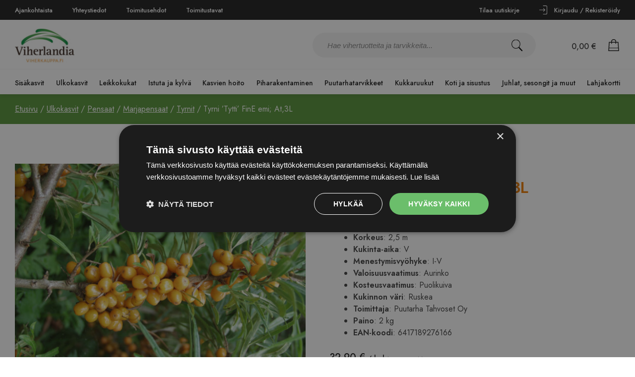

--- FILE ---
content_type: text/html; charset=UTF-8
request_url: https://www.viherkauppa.fi/tuote/tyrni-tytti-fine-emi-at3l/
body_size: 44719
content:
<!doctype html><html lang="fi"><head>  <script>(function(w,d,s,l,i){w[l]=w[l]||[];w[l].push({'gtm.start':
new Date().getTime(),event:'gtm.js'});var f=d.getElementsByTagName(s)[0],
j=d.createElement(s),dl=l!='dataLayer'?'&l='+l:'';j.async=true;j.src=
'https://www.googletagmanager.com/gtm.js?id='+i+dl;f.parentNode.insertBefore(j,f);
})(window,document,'script','dataLayer','GTM-WB44QB4');</script> <meta charset="UTF-8"><meta name="viewport" content="width=device-width, initial-scale=1"><link rel="stylesheet" media="print" onload="this.onload=null;this.media='all';" id="ao_optimized_gfonts" href="https://fonts.googleapis.com/css?family=Jost:400,500,600&amp;display=swap"><link rel="profile" href="https://gmpg.org/xfn/11"><link rel="preconnect" href="https://fonts.googleapis.com"><link rel="preconnect" href="https://fonts.gstatic.com" crossorigin><meta name='robots' content='index, follow, max-image-preview:large, max-snippet:-1, max-video-preview:-1' />  <script data-cfasync="false" data-pagespeed-no-defer>var gtm4wp_datalayer_name = "dataLayer";
var dataLayer = dataLayer || [];
const gtm4wp_use_sku_instead = 0;
const gtm4wp_currency = 'EUR';
const gtm4wp_product_per_impression = 10;
const gtm4wp_clear_ecommerce = false;
const gtm4wp_datalayer_max_timeout = 2000;</script> <!-- <link media="all" href="https://www.viherkauppa.fi/wp-content/cache/autoptimize/css/autoptimize_09eebba9da98940a43b9b50be5519888.css" rel="stylesheet"> -->
<link rel="stylesheet" type="text/css" href="//www.viherkauppa.fi/wp-content/cache/wpfc-minified/omb2y1/40kfo.css" media="all"/><!-- <link media="only screen and (max-width: 768px)" href="https://www.viherkauppa.fi/wp-content/cache/autoptimize/css/autoptimize_6fe211f8bb15af76999ce9135805d7af.css" rel="stylesheet"> -->
<link rel="stylesheet" type="text/css" href="//www.viherkauppa.fi/wp-content/cache/wpfc-minified/12bnac0m/bq83.css" media="only screen and (max-width: 768px)"/><title>Tyrni &#039;Tytti&#039; FinE emi; At,3L - Viherkauppa</title><link rel="canonical" href="https://www.viherkauppa.fi/tuote/tyrni-tytti-fine-emi-at3l/" /><meta property="og:locale" content="fi_FI" /><meta property="og:type" content="article" /><meta property="og:title" content="Tyrni &#039;Tytti&#039; FinE emi; At,3L - Viherkauppa" /><meta property="og:url" content="https://www.viherkauppa.fi/tuote/tyrni-tytti-fine-emi-at3l/" /><meta property="og:site_name" content="Viherkauppa" /><meta property="article:publisher" content="https://www.instagram.com/viherkauppa/" /><meta property="article:modified_time" content="2026-01-18T20:26:39+00:00" /><meta property="og:image" content="https://www.viherkauppa.fi/wp-content/uploads/2022/04/Hippophae20rhamnoides20Tytti.jpg" /><meta property="og:image:width" content="2560" /><meta property="og:image:height" content="1920" /><meta property="og:image:type" content="image/jpeg" /><meta name="twitter:card" content="summary_large_image" /> <script type="application/ld+json" class="yoast-schema-graph">{"@context":"https://schema.org","@graph":[{"@type":"WebPage","@id":"https://www.viherkauppa.fi/tuote/tyrni-tytti-fine-emi-at3l/","url":"https://www.viherkauppa.fi/tuote/tyrni-tytti-fine-emi-at3l/","name":"Tyrni 'Tytti' FinE emi; At,3L - Viherkauppa","isPartOf":{"@id":"https://www.viherkauppa.fi/#website"},"primaryImageOfPage":{"@id":"https://www.viherkauppa.fi/tuote/tyrni-tytti-fine-emi-at3l/#primaryimage"},"image":{"@id":"https://www.viherkauppa.fi/tuote/tyrni-tytti-fine-emi-at3l/#primaryimage"},"thumbnailUrl":"https://www.viherkauppa.fi/wp-content/uploads/2022/04/Hippophae20rhamnoides20Tytti.jpg","datePublished":"2022-04-20T08:47:19+00:00","dateModified":"2026-01-18T20:26:39+00:00","breadcrumb":{"@id":"https://www.viherkauppa.fi/tuote/tyrni-tytti-fine-emi-at3l/#breadcrumb"},"inLanguage":"fi","potentialAction":[{"@type":"ReadAction","target":["https://www.viherkauppa.fi/tuote/tyrni-tytti-fine-emi-at3l/"]}]},{"@type":"ImageObject","inLanguage":"fi","@id":"https://www.viherkauppa.fi/tuote/tyrni-tytti-fine-emi-at3l/#primaryimage","url":"https://www.viherkauppa.fi/wp-content/uploads/2022/04/Hippophae20rhamnoides20Tytti.jpg","contentUrl":"https://www.viherkauppa.fi/wp-content/uploads/2022/04/Hippophae20rhamnoides20Tytti.jpg","width":2560,"height":1920},{"@type":"BreadcrumbList","@id":"https://www.viherkauppa.fi/tuote/tyrni-tytti-fine-emi-at3l/#breadcrumb","itemListElement":[{"@type":"ListItem","position":1,"name":"Etusivu","item":"https://www.viherkauppa.fi/"},{"@type":"ListItem","position":2,"name":"Kauppa","item":"https://www.viherkauppa.fi/kauppa/"},{"@type":"ListItem","position":3,"name":"Tyrni &#8217;Tytti&#8217; FinE emi; At,3L"}]},{"@type":"WebSite","@id":"https://www.viherkauppa.fi/#website","url":"https://www.viherkauppa.fi/","name":"Viherkauppa","description":"Suomen monipuolisin puutarhaverkkokauppasi netissä!","publisher":{"@id":"https://www.viherkauppa.fi/#organization"},"potentialAction":[{"@type":"SearchAction","target":{"@type":"EntryPoint","urlTemplate":"https://www.viherkauppa.fi/?s={search_term_string}"},"query-input":{"@type":"PropertyValueSpecification","valueRequired":true,"valueName":"search_term_string"}}],"inLanguage":"fi"},{"@type":"Organization","@id":"https://www.viherkauppa.fi/#organization","name":"Viherkauppa.fi","url":"https://www.viherkauppa.fi/","logo":{"@type":"ImageObject","inLanguage":"fi","@id":"https://www.viherkauppa.fi/#/schema/logo/image/","url":"https://www.viherkauppa.fi/wp-content/uploads/2021/10/cropped-viherkauppa_logo.jpeg","contentUrl":"https://www.viherkauppa.fi/wp-content/uploads/2021/10/cropped-viherkauppa_logo.jpeg","width":1000,"height":571,"caption":"Viherkauppa.fi"},"image":{"@id":"https://www.viherkauppa.fi/#/schema/logo/image/"},"sameAs":["https://www.instagram.com/viherkauppa/"]}]}</script> <link rel='dns-prefetch' href='//static.klaviyo.com' /><link href='https://fonts.gstatic.com' crossorigin='anonymous' rel='preconnect' /><link rel="alternate" type="application/rss+xml" title="Viherkauppa &raquo; syöte" href="https://www.viherkauppa.fi/feed/" /><link rel="alternate" type="application/rss+xml" title="Viherkauppa &raquo; kommenttien syöte" href="https://www.viherkauppa.fi/comments/feed/" /><link rel="alternate" title="oEmbed (JSON)" type="application/json+oembed" href="https://www.viherkauppa.fi/wp-json/oembed/1.0/embed?url=https%3A%2F%2Fwww.viherkauppa.fi%2Ftuote%2Ftyrni-tytti-fine-emi-at3l%2F" /><link rel="alternate" title="oEmbed (XML)" type="text/xml+oembed" href="https://www.viherkauppa.fi/wp-json/oembed/1.0/embed?url=https%3A%2F%2Fwww.viherkauppa.fi%2Ftuote%2Ftyrni-tytti-fine-emi-at3l%2F&#038;format=xml" /><style id='wp-img-auto-sizes-contain-inline-css'>img:is([sizes=auto i],[sizes^="auto," i]){contain-intrinsic-size:3000px 1500px}
/*# sourceURL=wp-img-auto-sizes-contain-inline-css */</style><style id='wp-block-library-inline-css'>:root{--wp-block-synced-color:#7a00df;--wp-block-synced-color--rgb:122,0,223;--wp-bound-block-color:var(--wp-block-synced-color);--wp-editor-canvas-background:#ddd;--wp-admin-theme-color:#007cba;--wp-admin-theme-color--rgb:0,124,186;--wp-admin-theme-color-darker-10:#006ba1;--wp-admin-theme-color-darker-10--rgb:0,107,160.5;--wp-admin-theme-color-darker-20:#005a87;--wp-admin-theme-color-darker-20--rgb:0,90,135;--wp-admin-border-width-focus:2px}@media (min-resolution:192dpi){:root{--wp-admin-border-width-focus:1.5px}}.wp-element-button{cursor:pointer}:root .has-very-light-gray-background-color{background-color:#eee}:root .has-very-dark-gray-background-color{background-color:#313131}:root .has-very-light-gray-color{color:#eee}:root .has-very-dark-gray-color{color:#313131}:root .has-vivid-green-cyan-to-vivid-cyan-blue-gradient-background{background:linear-gradient(135deg,#00d084,#0693e3)}:root .has-purple-crush-gradient-background{background:linear-gradient(135deg,#34e2e4,#4721fb 50%,#ab1dfe)}:root .has-hazy-dawn-gradient-background{background:linear-gradient(135deg,#faaca8,#dad0ec)}:root .has-subdued-olive-gradient-background{background:linear-gradient(135deg,#fafae1,#67a671)}:root .has-atomic-cream-gradient-background{background:linear-gradient(135deg,#fdd79a,#004a59)}:root .has-nightshade-gradient-background{background:linear-gradient(135deg,#330968,#31cdcf)}:root .has-midnight-gradient-background{background:linear-gradient(135deg,#020381,#2874fc)}:root{--wp--preset--font-size--normal:16px;--wp--preset--font-size--huge:42px}.has-regular-font-size{font-size:1em}.has-larger-font-size{font-size:2.625em}.has-normal-font-size{font-size:var(--wp--preset--font-size--normal)}.has-huge-font-size{font-size:var(--wp--preset--font-size--huge)}.has-text-align-center{text-align:center}.has-text-align-left{text-align:left}.has-text-align-right{text-align:right}.has-fit-text{white-space:nowrap!important}#end-resizable-editor-section{display:none}.aligncenter{clear:both}.items-justified-left{justify-content:flex-start}.items-justified-center{justify-content:center}.items-justified-right{justify-content:flex-end}.items-justified-space-between{justify-content:space-between}.screen-reader-text{border:0;clip-path:inset(50%);height:1px;margin:-1px;overflow:hidden;padding:0;position:absolute;width:1px;word-wrap:normal!important}.screen-reader-text:focus{background-color:#ddd;clip-path:none;color:#444;display:block;font-size:1em;height:auto;left:5px;line-height:normal;padding:15px 23px 14px;text-decoration:none;top:5px;width:auto;z-index:100000}html :where(.has-border-color){border-style:solid}html :where([style*=border-top-color]){border-top-style:solid}html :where([style*=border-right-color]){border-right-style:solid}html :where([style*=border-bottom-color]){border-bottom-style:solid}html :where([style*=border-left-color]){border-left-style:solid}html :where([style*=border-width]){border-style:solid}html :where([style*=border-top-width]){border-top-style:solid}html :where([style*=border-right-width]){border-right-style:solid}html :where([style*=border-bottom-width]){border-bottom-style:solid}html :where([style*=border-left-width]){border-left-style:solid}html :where(img[class*=wp-image-]){height:auto;max-width:100%}:where(figure){margin:0 0 1em}html :where(.is-position-sticky){--wp-admin--admin-bar--position-offset:var(--wp-admin--admin-bar--height,0px)}@media screen and (max-width:600px){html :where(.is-position-sticky){--wp-admin--admin-bar--position-offset:0px}}
/*# sourceURL=wp-block-library-inline-css */</style><style id='global-styles-inline-css'>:root{--wp--preset--aspect-ratio--square: 1;--wp--preset--aspect-ratio--4-3: 4/3;--wp--preset--aspect-ratio--3-4: 3/4;--wp--preset--aspect-ratio--3-2: 3/2;--wp--preset--aspect-ratio--2-3: 2/3;--wp--preset--aspect-ratio--16-9: 16/9;--wp--preset--aspect-ratio--9-16: 9/16;--wp--preset--color--black: #000000;--wp--preset--color--cyan-bluish-gray: #abb8c3;--wp--preset--color--white: #ffffff;--wp--preset--color--pale-pink: #f78da7;--wp--preset--color--vivid-red: #cf2e2e;--wp--preset--color--luminous-vivid-orange: #ff6900;--wp--preset--color--luminous-vivid-amber: #fcb900;--wp--preset--color--light-green-cyan: #7bdcb5;--wp--preset--color--vivid-green-cyan: #00d084;--wp--preset--color--pale-cyan-blue: #8ed1fc;--wp--preset--color--vivid-cyan-blue: #0693e3;--wp--preset--color--vivid-purple: #9b51e0;--wp--preset--gradient--vivid-cyan-blue-to-vivid-purple: linear-gradient(135deg,rgb(6,147,227) 0%,rgb(155,81,224) 100%);--wp--preset--gradient--light-green-cyan-to-vivid-green-cyan: linear-gradient(135deg,rgb(122,220,180) 0%,rgb(0,208,130) 100%);--wp--preset--gradient--luminous-vivid-amber-to-luminous-vivid-orange: linear-gradient(135deg,rgb(252,185,0) 0%,rgb(255,105,0) 100%);--wp--preset--gradient--luminous-vivid-orange-to-vivid-red: linear-gradient(135deg,rgb(255,105,0) 0%,rgb(207,46,46) 100%);--wp--preset--gradient--very-light-gray-to-cyan-bluish-gray: linear-gradient(135deg,rgb(238,238,238) 0%,rgb(169,184,195) 100%);--wp--preset--gradient--cool-to-warm-spectrum: linear-gradient(135deg,rgb(74,234,220) 0%,rgb(151,120,209) 20%,rgb(207,42,186) 40%,rgb(238,44,130) 60%,rgb(251,105,98) 80%,rgb(254,248,76) 100%);--wp--preset--gradient--blush-light-purple: linear-gradient(135deg,rgb(255,206,236) 0%,rgb(152,150,240) 100%);--wp--preset--gradient--blush-bordeaux: linear-gradient(135deg,rgb(254,205,165) 0%,rgb(254,45,45) 50%,rgb(107,0,62) 100%);--wp--preset--gradient--luminous-dusk: linear-gradient(135deg,rgb(255,203,112) 0%,rgb(199,81,192) 50%,rgb(65,88,208) 100%);--wp--preset--gradient--pale-ocean: linear-gradient(135deg,rgb(255,245,203) 0%,rgb(182,227,212) 50%,rgb(51,167,181) 100%);--wp--preset--gradient--electric-grass: linear-gradient(135deg,rgb(202,248,128) 0%,rgb(113,206,126) 100%);--wp--preset--gradient--midnight: linear-gradient(135deg,rgb(2,3,129) 0%,rgb(40,116,252) 100%);--wp--preset--font-size--small: 13px;--wp--preset--font-size--medium: 20px;--wp--preset--font-size--large: 36px;--wp--preset--font-size--x-large: 42px;--wp--preset--spacing--20: 0.44rem;--wp--preset--spacing--30: 0.67rem;--wp--preset--spacing--40: 1rem;--wp--preset--spacing--50: 1.5rem;--wp--preset--spacing--60: 2.25rem;--wp--preset--spacing--70: 3.38rem;--wp--preset--spacing--80: 5.06rem;--wp--preset--shadow--natural: 6px 6px 9px rgba(0, 0, 0, 0.2);--wp--preset--shadow--deep: 12px 12px 50px rgba(0, 0, 0, 0.4);--wp--preset--shadow--sharp: 6px 6px 0px rgba(0, 0, 0, 0.2);--wp--preset--shadow--outlined: 6px 6px 0px -3px rgb(255, 255, 255), 6px 6px rgb(0, 0, 0);--wp--preset--shadow--crisp: 6px 6px 0px rgb(0, 0, 0);}:where(.is-layout-flex){gap: 0.5em;}:where(.is-layout-grid){gap: 0.5em;}body .is-layout-flex{display: flex;}.is-layout-flex{flex-wrap: wrap;align-items: center;}.is-layout-flex > :is(*, div){margin: 0;}body .is-layout-grid{display: grid;}.is-layout-grid > :is(*, div){margin: 0;}:where(.wp-block-columns.is-layout-flex){gap: 2em;}:where(.wp-block-columns.is-layout-grid){gap: 2em;}:where(.wp-block-post-template.is-layout-flex){gap: 1.25em;}:where(.wp-block-post-template.is-layout-grid){gap: 1.25em;}.has-black-color{color: var(--wp--preset--color--black) !important;}.has-cyan-bluish-gray-color{color: var(--wp--preset--color--cyan-bluish-gray) !important;}.has-white-color{color: var(--wp--preset--color--white) !important;}.has-pale-pink-color{color: var(--wp--preset--color--pale-pink) !important;}.has-vivid-red-color{color: var(--wp--preset--color--vivid-red) !important;}.has-luminous-vivid-orange-color{color: var(--wp--preset--color--luminous-vivid-orange) !important;}.has-luminous-vivid-amber-color{color: var(--wp--preset--color--luminous-vivid-amber) !important;}.has-light-green-cyan-color{color: var(--wp--preset--color--light-green-cyan) !important;}.has-vivid-green-cyan-color{color: var(--wp--preset--color--vivid-green-cyan) !important;}.has-pale-cyan-blue-color{color: var(--wp--preset--color--pale-cyan-blue) !important;}.has-vivid-cyan-blue-color{color: var(--wp--preset--color--vivid-cyan-blue) !important;}.has-vivid-purple-color{color: var(--wp--preset--color--vivid-purple) !important;}.has-black-background-color{background-color: var(--wp--preset--color--black) !important;}.has-cyan-bluish-gray-background-color{background-color: var(--wp--preset--color--cyan-bluish-gray) !important;}.has-white-background-color{background-color: var(--wp--preset--color--white) !important;}.has-pale-pink-background-color{background-color: var(--wp--preset--color--pale-pink) !important;}.has-vivid-red-background-color{background-color: var(--wp--preset--color--vivid-red) !important;}.has-luminous-vivid-orange-background-color{background-color: var(--wp--preset--color--luminous-vivid-orange) !important;}.has-luminous-vivid-amber-background-color{background-color: var(--wp--preset--color--luminous-vivid-amber) !important;}.has-light-green-cyan-background-color{background-color: var(--wp--preset--color--light-green-cyan) !important;}.has-vivid-green-cyan-background-color{background-color: var(--wp--preset--color--vivid-green-cyan) !important;}.has-pale-cyan-blue-background-color{background-color: var(--wp--preset--color--pale-cyan-blue) !important;}.has-vivid-cyan-blue-background-color{background-color: var(--wp--preset--color--vivid-cyan-blue) !important;}.has-vivid-purple-background-color{background-color: var(--wp--preset--color--vivid-purple) !important;}.has-black-border-color{border-color: var(--wp--preset--color--black) !important;}.has-cyan-bluish-gray-border-color{border-color: var(--wp--preset--color--cyan-bluish-gray) !important;}.has-white-border-color{border-color: var(--wp--preset--color--white) !important;}.has-pale-pink-border-color{border-color: var(--wp--preset--color--pale-pink) !important;}.has-vivid-red-border-color{border-color: var(--wp--preset--color--vivid-red) !important;}.has-luminous-vivid-orange-border-color{border-color: var(--wp--preset--color--luminous-vivid-orange) !important;}.has-luminous-vivid-amber-border-color{border-color: var(--wp--preset--color--luminous-vivid-amber) !important;}.has-light-green-cyan-border-color{border-color: var(--wp--preset--color--light-green-cyan) !important;}.has-vivid-green-cyan-border-color{border-color: var(--wp--preset--color--vivid-green-cyan) !important;}.has-pale-cyan-blue-border-color{border-color: var(--wp--preset--color--pale-cyan-blue) !important;}.has-vivid-cyan-blue-border-color{border-color: var(--wp--preset--color--vivid-cyan-blue) !important;}.has-vivid-purple-border-color{border-color: var(--wp--preset--color--vivid-purple) !important;}.has-vivid-cyan-blue-to-vivid-purple-gradient-background{background: var(--wp--preset--gradient--vivid-cyan-blue-to-vivid-purple) !important;}.has-light-green-cyan-to-vivid-green-cyan-gradient-background{background: var(--wp--preset--gradient--light-green-cyan-to-vivid-green-cyan) !important;}.has-luminous-vivid-amber-to-luminous-vivid-orange-gradient-background{background: var(--wp--preset--gradient--luminous-vivid-amber-to-luminous-vivid-orange) !important;}.has-luminous-vivid-orange-to-vivid-red-gradient-background{background: var(--wp--preset--gradient--luminous-vivid-orange-to-vivid-red) !important;}.has-very-light-gray-to-cyan-bluish-gray-gradient-background{background: var(--wp--preset--gradient--very-light-gray-to-cyan-bluish-gray) !important;}.has-cool-to-warm-spectrum-gradient-background{background: var(--wp--preset--gradient--cool-to-warm-spectrum) !important;}.has-blush-light-purple-gradient-background{background: var(--wp--preset--gradient--blush-light-purple) !important;}.has-blush-bordeaux-gradient-background{background: var(--wp--preset--gradient--blush-bordeaux) !important;}.has-luminous-dusk-gradient-background{background: var(--wp--preset--gradient--luminous-dusk) !important;}.has-pale-ocean-gradient-background{background: var(--wp--preset--gradient--pale-ocean) !important;}.has-electric-grass-gradient-background{background: var(--wp--preset--gradient--electric-grass) !important;}.has-midnight-gradient-background{background: var(--wp--preset--gradient--midnight) !important;}.has-small-font-size{font-size: var(--wp--preset--font-size--small) !important;}.has-medium-font-size{font-size: var(--wp--preset--font-size--medium) !important;}.has-large-font-size{font-size: var(--wp--preset--font-size--large) !important;}.has-x-large-font-size{font-size: var(--wp--preset--font-size--x-large) !important;}
/*# sourceURL=global-styles-inline-css */</style><style id='classic-theme-styles-inline-css'>/*! This file is auto-generated */
.wp-block-button__link{color:#fff;background-color:#32373c;border-radius:9999px;box-shadow:none;text-decoration:none;padding:calc(.667em + 2px) calc(1.333em + 2px);font-size:1.125em}.wp-block-file__button{background:#32373c;color:#fff;text-decoration:none}
/*# sourceURL=/wp-includes/css/classic-themes.min.css */</style><style id='woocommerce-inline-inline-css'>.woocommerce form .form-row .required { visibility: visible; }
/*# sourceURL=woocommerce-inline-inline-css */</style> <script src='//www.viherkauppa.fi/wp-content/cache/wpfc-minified/dht2w5nx/bq83.js' type="text/javascript"></script>
<!-- <script src="https://www.viherkauppa.fi/wp-includes/js/jquery/jquery.min.js?ver=3.7.1" id="jquery-core-js"></script> --> <script id="wc-single-product-js-extra">var wc_single_product_params = {"i18n_required_rating_text":"Valitse arvostelu, ole hyv\u00e4.","i18n_rating_options":["1/5 t\u00e4hte\u00e4","2/5 t\u00e4hte\u00e4","3/5 t\u00e4hte\u00e4","4/5 t\u00e4hte\u00e4","5/5 t\u00e4hte\u00e4"],"i18n_product_gallery_trigger_text":"View full-screen image gallery","review_rating_required":"yes","flexslider":{"rtl":false,"animation":"slide","smoothHeight":true,"directionNav":false,"controlNav":"thumbnails","slideshow":false,"animationSpeed":500,"animationLoop":false,"allowOneSlide":false},"zoom_enabled":"","zoom_options":[],"photoswipe_enabled":"1","photoswipe_options":{"shareEl":false,"closeOnScroll":false,"history":false,"hideAnimationDuration":0,"showAnimationDuration":0},"flexslider_enabled":"1"};
//# sourceURL=wc-single-product-js-extra</script> <script id="woocommerce-js-extra">var woocommerce_params = {"ajax_url":"/wp-admin/admin-ajax.php","wc_ajax_url":"/?wc-ajax=%%endpoint%%","i18n_password_show":"N\u00e4yt\u00e4 salasana","i18n_password_hide":"Piilota salasana"};
//# sourceURL=woocommerce-js-extra</script> <script id="customjs-js-extra">var wp = {"ajaxurl":"https://www.viherkauppa.fi/wp-admin/admin-ajax.php","carturl":"https://www.viherkauppa.fi/ostoskori/","cur_prod_cat":""};
//# sourceURL=customjs-js-extra</script> <script id="custom-product-js-js-extra">var wp = {"ajaxurl":"https://www.viherkauppa.fi/wp-admin/admin-ajax.php","carturl":"https://www.viherkauppa.fi/ostoskori/"};
//# sourceURL=custom-product-js-js-extra</script> <script id="wc-settings-dep-in-header-js-after">console.warn( "Scripts that have a dependency on [wc-settings, wc-blocks-checkout] must be loaded in the footer, klaviyo-klaviyo-checkout-block-editor-script was registered to load in the header, but has been switched to load in the footer instead. See https://github.com/woocommerce/woocommerce-gutenberg-products-block/pull/5059" );
console.warn( "Scripts that have a dependency on [wc-settings, wc-blocks-checkout] must be loaded in the footer, klaviyo-klaviyo-checkout-block-view-script was registered to load in the header, but has been switched to load in the footer instead. See https://github.com/woocommerce/woocommerce-gutenberg-products-block/pull/5059" );
//# sourceURL=wc-settings-dep-in-header-js-after</script> <link rel="https://api.w.org/" href="https://www.viherkauppa.fi/wp-json/" /><link rel="alternate" title="JSON" type="application/json" href="https://www.viherkauppa.fi/wp-json/wp/v2/product/18787" /><link rel="EditURI" type="application/rsd+xml" title="RSD" href="https://www.viherkauppa.fi/xmlrpc.php?rsd" /><meta name="generator" content="WordPress 6.9" /><meta name="generator" content="WooCommerce 10.4.3" /><link rel='shortlink' href='https://www.viherkauppa.fi/?p=18787' />  <script data-cfasync="false" data-pagespeed-no-defer>var dataLayer_content = {"pagePostType":"product","pagePostType2":"single-product","pagePostAuthor":"Ise Integraatio","productRatingCounts":[],"productAverageRating":0,"productReviewCount":0,"productType":"simple","productIsVariable":0};
dataLayer.push( dataLayer_content );</script> <script data-cfasync="false" data-pagespeed-no-defer>console.warn && console.warn("[GTM4WP] Google Tag Manager container code placement set to OFF !!!");
console.warn && console.warn("[GTM4WP] Data layer codes are active but GTM container must be loaded using custom coding !!!");</script> <meta name="google-site-verification" content="3tNJYGKlJ1qT8Du6vmdBgms6nOusyPrC94QO7yI-218" /> <noscript><style>.woocommerce-product-gallery{ opacity: 1 !important; }</style></noscript><link rel="icon" href="https://www.viherkauppa.fi/wp-content/uploads/2022/03/favicon-100x100.png" sizes="32x32" /><link rel="icon" href="https://www.viherkauppa.fi/wp-content/uploads/2022/03/favicon.png" sizes="192x192" /><link rel="apple-touch-icon" href="https://www.viherkauppa.fi/wp-content/uploads/2022/03/favicon.png" /><meta name="msapplication-TileImage" content="https://www.viherkauppa.fi/wp-content/uploads/2022/03/favicon.png" /></head><body class="wp-singular product-template-default single single-product postid-18787 wp-theme-viherkauppa theme-viherkauppa woocommerce woocommerce-page woocommerce-no-js"> <noscript><iframe src="https://www.googletagmanager.com/ns.html?id=GTM-WB44QB4"
height="0" width="0" style="display:none;visibility:hidden"></iframe></noscript><div id="page" class="site"><div class="top-menu"><div class="top-content"><div class="left-menu"><div class="menu-left-menu-container"><ul id="menu-left-menu" class="menu"><li id="menu-item-100" class="menu-item menu-item-type-post_type menu-item-object-page menu-item-100"><a href="https://www.viherkauppa.fi/ajankohtaista/">Ajankohtaista</a></li><li id="menu-item-113" class="menu-item menu-item-type-post_type menu-item-object-page menu-item-113"><a href="https://www.viherkauppa.fi/yhteystiedot/">Yhteystiedot</a></li><li id="menu-item-112" class="menu-item menu-item-type-post_type menu-item-object-page menu-item-112"><a href="https://www.viherkauppa.fi/toimitusehdot/">Toimitusehdot</a></li><li id="menu-item-14514" class="menu-item menu-item-type-post_type menu-item-object-page menu-item-14514"><a href="https://www.viherkauppa.fi/toimitustavat/">Toimitustavat</a></li></ul></div></div><div class="right-menu"><div class="menu-right-menu-container"><ul id="menu-right-menu" class="menu"><li id="menu-item-132" class="newsletter-link menu-item menu-item-type-post_type menu-item-object-page menu-item-132"><a href="https://www.viherkauppa.fi/tilaa-uutiskirje/">Tilaa uutiskirje</a></li><li id="menu-item-84" class="sign-up-link menu-item menu-item-type-post_type menu-item-object-page menu-item-84"><a href="https://www.viherkauppa.fi/oma-tili/">Oma tili</a></li><li id="menu-item-117" class="login-link menu-item menu-item-type-post_type menu-item-object-page menu-item-117"><a href="https://www.viherkauppa.fi/oma-tili/">Kirjaudu / Rekisteröidy</a></li></ul></div></div></div></div><header id="headercontainer"><div class="site-header"> <a href="https://www.viherkauppa.fi/" title="Viherkauppa" rel="home"> <noscript><img src="https://www.viherkauppa.fi/wp-content/uploads/2021/10/cropped-viherkauppa_logo.jpeg" class="site-title" height="571" width="1000" alt="" /></noscript><img src='data:image/svg+xml,%3Csvg%20xmlns=%22http://www.w3.org/2000/svg%22%20viewBox=%220%200%201000%20571%22%3E%3C/svg%3E' data-src="https://www.viherkauppa.fi/wp-content/uploads/2021/10/cropped-viherkauppa_logo.jpeg" class="lazyload site-title" height="571" width="1000" alt="" /> </a><div class="search-container"><form role="search" method="get" class="search-form" action="https://www.viherkauppa.fi/"> <label> <span class="screen-reader-text"></span> <input type="search" class="search-field" placeholder="Hae vihertuotteita ja tarvikkeita..." value="" name="s" /> </label> <button type="submit" class="search-submit"><noscript><img src="https://www.viherkauppa.fi/wp-content/themes/viherkauppa/assets/search-black.svg" alt=""></noscript><img class="lazyload" src='data:image/svg+xml,%3Csvg%20xmlns=%22http://www.w3.org/2000/svg%22%20viewBox=%220%200%20210%20140%22%3E%3C/svg%3E' data-src="https://www.viherkauppa.fi/wp-content/themes/viherkauppa/assets/search-black.svg" alt=""></button></form></div><div class="shopping-cart"><div class="cart-total"><span class="woocommerce-Price-amount amount"><bdi>0,00&nbsp;<span class="woocommerce-Price-currencySymbol">&euro;</span></bdi></span></div><div class="shopping-cart-count"> <a class="cart-contents" href="https://www.viherkauppa.fi/ostoskori/" title="Ostoskori"> </a></div> <a href="https://www.viherkauppa.fi/ostoskori/"><noscript><img src="https://www.viherkauppa.fi/wp-content/themes/viherkauppa/assets/cart.svg" alt=""></noscript><img class="lazyload" src='data:image/svg+xml,%3Csvg%20xmlns=%22http://www.w3.org/2000/svg%22%20viewBox=%220%200%20210%20140%22%3E%3C/svg%3E' data-src="https://www.viherkauppa.fi/wp-content/themes/viherkauppa/assets/cart.svg" alt=""></a></div><nav id="site-navigation" class="main-navigation"><ul><li class="menu-item-has-children" id=sisakasvit><a href="https://www.viherkauppa.fi/tuoteryhma/sisakasvit/">Sisäkasvit</a><ul><li class="menu-item-has-children" id=kukkivat-ruukkukukat><a href="https://www.viherkauppa.fi/tuoteryhma/sisakasvit/kukkivat-ruukkukukat/">Kukkivat ruukkukukat<span class='open-child-menu'></span></a><ul><li id=orkideat><a href="https://www.viherkauppa.fi/tuoteryhma/sisakasvit/kukkivat-ruukkukukat/orkideat/">Orkideat</a></li><li id=tulilatvat><a href="https://www.viherkauppa.fi/tuoteryhma/sisakasvit/kukkivat-ruukkukukat/tulilatvat/">Tulilatvat</a></li><li id=flamingonkukat><a href="https://www.viherkauppa.fi/tuoteryhma/sisakasvit/kukkivat-ruukkukukat/flamingonkukat/">Flamingonkukat</a></li><li id=paavalinkukat><a href="https://www.viherkauppa.fi/tuoteryhma/sisakasvit/kukkivat-ruukkukukat/paavalinkukat/">Paavalinkukat</a></li></ul></li><li class="menu-item-has-children" id=viherkasvit><a href="https://www.viherkauppa.fi/tuoteryhma/sisakasvit/viherkasvit/">Viherkasvit<span class='open-child-menu'></span></a><ul><li id=vehkat><a href="https://www.viherkauppa.fi/tuoteryhma/sisakasvit/viherkasvit/vehkat/">Vehkat</a></li><li id=peikonlehdet><a href="https://www.viherkauppa.fi/tuoteryhma/sisakasvit/viherkasvit/peikonlehdet/">Peikonlehdet</a></li><li id=posliinikukat><a href="https://www.viherkauppa.fi/tuoteryhma/sisakasvit/viherkasvit/posliinikukat/">Posliinikukat</a></li><li id=traakkipuut><a href="https://www.viherkauppa.fi/tuoteryhma/sisakasvit/viherkasvit/traakkipuut/">Traakkipuut</a></li><li id=kultakoynnokset><a href="https://www.viherkauppa.fi/tuoteryhma/sisakasvit/viherkasvit/kultakoynnokset/">Kultaköynnökset</a></li><li id=saniaiset><a href="https://www.viherkauppa.fi/tuoteryhma/sisakasvit/viherkasvit/saniaiset/">Saniaiset</a></li><li id=maijat><a href="https://www.viherkauppa.fi/tuoteryhma/sisakasvit/viherkasvit/maijat/">Maijat</a></li><li id=lihansyojakasvit><a href="https://www.viherkauppa.fi/tuoteryhma/sisakasvit/viherkasvit/lihansyojakasvit/">Lihansyöjäkasvit</a></li><li id=juorut><a href="https://www.viherkauppa.fi/tuoteryhma/sisakasvit/viherkasvit/juorut/">Juorut</a></li><li id=viherkasviamppelit><a href="https://www.viherkauppa.fi/tuoteryhma/sisakasvit/viherkasvit/viherkasviamppelit/">Viherkasviamppelit</a></li><li id=palmut><a href="https://www.viherkauppa.fi/tuoteryhma/sisakasvit/viherkasvit/palmut/">Palmut</a></li><li id=lehtibegoniat><a href="https://www.viherkauppa.fi/tuoteryhma/sisakasvit/viherkasvit/lehtibegoniat/">Lehtibegoniat</a></li><li id=alokasiat><a href="https://www.viherkauppa.fi/tuoteryhma/sisakasvit/viherkasvit/alokasiat/">Alokasiat</a></li><li id=muorinkukat><a href="https://www.viherkauppa.fi/tuoteryhma/sisakasvit/viherkasvit/muorinkukat/">Muorinkukat</a></li><li id=hopeakoynnokset><a href="https://www.viherkauppa.fi/tuoteryhma/sisakasvit/viherkasvit/hopeakoynnokset/">Hopeaköynnökset</a></li><li id=fiikukset><a href="https://www.viherkauppa.fi/tuoteryhma/sisakasvit/viherkasvit/fiikukset/">Fiikukset</a></li><li id=palmuvehkat><a href="https://www.viherkauppa.fi/tuoteryhma/sisakasvit/viherkasvit/palmuvehkat/">Palmuvehkat</a></li><li id=muut-viherkasvit><a href="https://www.viherkauppa.fi/tuoteryhma/sisakasvit/viherkasvit/muut-viherkasvit/">Muut viherkasvit</a></li></ul></li><li class="menu-item-has-children" id=mehikasvit><a href="https://www.viherkauppa.fi/tuoteryhma/sisakasvit/mehikasvit/">Mehikasvit<span class='open-child-menu'></span></a><ul><li id=anopinkielet><a href="https://www.viherkauppa.fi/tuoteryhma/sisakasvit/mehikasvit/anopinkielet/">Anopinkielet</a></li><li id=tyrakit><a href="https://www.viherkauppa.fi/tuoteryhma/sisakasvit/mehikasvit/tyrakit/">Tyräkit</a></li><li id=muut-mehikasvit><a href="https://www.viherkauppa.fi/tuoteryhma/sisakasvit/mehikasvit/muut-mehikasvit/">Muut mehikasvit</a></li></ul></li><li class="menu-item-has-children" id=kaktukset><a href="https://www.viherkauppa.fi/tuoteryhma/sisakasvit/kaktukset/">Kaktukset<span class='open-child-menu'></span></a><ul><li id=aavikkokaktukset><a href="https://www.viherkauppa.fi/tuoteryhma/sisakasvit/kaktukset/aavikkokaktukset/">Aavikkokaktukset</a></li><li id=lehtikaktukset><a href="https://www.viherkauppa.fi/tuoteryhma/sisakasvit/kaktukset/lehtikaktukset/">Lehtikaktukset</a></li><li id=muut-kaktukset><a href="https://www.viherkauppa.fi/tuoteryhma/sisakasvit/kaktukset/muut-kaktukset/">Muut kaktukset</a></li></ul></li><li id=ruukkuyrtit><a href="https://www.viherkauppa.fi/tuoteryhma/sisakasvit/ruukkuyrtit/">Ruukkuyrtit</a></li></ul></li><li class="menu-item-has-children" id=ulkokasvit><a href="https://www.viherkauppa.fi/tuoteryhma/ulkokasvit/">Ulkokasvit</a><ul><li class="menu-item-has-children" id=kesakukat><a href="https://www.viherkauppa.fi/tuoteryhma/ulkokasvit/kesakukat/">Kesäkukat<span class='open-child-menu'></span></a><ul><li id=pystykasvuiset-kesakukat><a href="https://www.viherkauppa.fi/tuoteryhma/ulkokasvit/kesakukat/pystykasvuiset-kesakukat/">Pystykasvuiset kesäkukat</a></li><li id=riippuvat-kesakukat><a href="https://www.viherkauppa.fi/tuoteryhma/ulkokasvit/kesakukat/riippuvat-kesakukat/">Riippuvat kesäkukat</a></li><li id=kesakoynnokset><a href="https://www.viherkauppa.fi/tuoteryhma/ulkokasvit/kesakukat/kesakoynnokset/">Kesäköynnökset</a></li><li id=kesakukka-amppelit><a href="https://www.viherkauppa.fi/tuoteryhma/ulkokasvit/kesakukat/kesakukka-amppelit/">Kesäkukka-amppelit</a></li></ul></li><li class="menu-item-has-children" id=vihannesten-taimet><a href="https://www.viherkauppa.fi/tuoteryhma/ulkokasvit/vihannesten-taimet/">Vihannesten taimet<span class='open-child-menu'></span></a><ul><li id=tomaatin-taimet><a href="https://www.viherkauppa.fi/tuoteryhma/ulkokasvit/vihannesten-taimet/tomaatin-taimet/">Tomaatin taimet</a></li><li id=kurkun-taimet><a href="https://www.viherkauppa.fi/tuoteryhma/ulkokasvit/vihannesten-taimet/kurkun-taimet/">Kurkun taimet</a></li><li id=paprikan-taimet><a href="https://www.viherkauppa.fi/tuoteryhma/ulkokasvit/vihannesten-taimet/paprikan-taimet/">Paprikan taimet</a></li><li id=chilin-taimet><a href="https://www.viherkauppa.fi/tuoteryhma/ulkokasvit/vihannesten-taimet/chilin-taimet/">Chilin taimet</a></li><li id=kurpitsan-taimet><a href="https://www.viherkauppa.fi/tuoteryhma/ulkokasvit/vihannesten-taimet/kurpitsan-taimet/">Kurpitsan taimet</a></li><li id=muut-vihannesten-taimet><a href="https://www.viherkauppa.fi/tuoteryhma/ulkokasvit/vihannesten-taimet/muut-vihannesten-taimet/">Muut vihannesten taimet</a></li></ul></li><li class="menu-item-has-children" id=perennat><a href="https://www.viherkauppa.fi/tuoteryhma/ulkokasvit/perennat/">Perennat<span class='open-child-menu'></span></a><ul><li id=maksaruohot><a href="https://www.viherkauppa.fi/tuoteryhma/ulkokasvit/perennat/maksaruohot/">Maksaruohot</a></li><li id=pionit><a href="https://www.viherkauppa.fi/tuoteryhma/ulkokasvit/perennat/pionit/">Pionit</a></li><li id=kellokukat><a href="https://www.viherkauppa.fi/tuoteryhma/ulkokasvit/perennat/kellokukat/">Kellokukat</a></li><li id=kuunliljat><a href="https://www.viherkauppa.fi/tuoteryhma/ulkokasvit/perennat/kuunliljat/">Kuunliljat</a></li><li id=jaloangervot><a href="https://www.viherkauppa.fi/tuoteryhma/ulkokasvit/perennat/jaloangervot/">Jaloangervot</a></li><li id=sammalleimut><a href="https://www.viherkauppa.fi/tuoteryhma/ulkokasvit/perennat/sammalleimut/">Sammalleimut</a></li><li id=kurjenmiekat><a href="https://www.viherkauppa.fi/tuoteryhma/ulkokasvit/perennat/kurjenmiekat/">Kurjenmiekat</a></li><li id=syysleimut><a href="https://www.viherkauppa.fi/tuoteryhma/ulkokasvit/perennat/syysleimut/">Syysleimut</a></li><li id=paivanliljat><a href="https://www.viherkauppa.fi/tuoteryhma/ulkokasvit/perennat/paivanliljat/">Päivänliljat</a></li><li id=kuljenpolvet><a href="https://www.viherkauppa.fi/tuoteryhma/ulkokasvit/perennat/kuljenpolvet/">Kuljenpolvet</a></li><li id=koristeheinat><a href="https://www.viherkauppa.fi/tuoteryhma/ulkokasvit/perennat/koristeheinat/">Koristeheinät</a></li><li id=vuokot><a href="https://www.viherkauppa.fi/tuoteryhma/ulkokasvit/perennat/vuokot/">Vuokot</a></li><li id=perhosperennat><a href="https://www.viherkauppa.fi/tuoteryhma/ulkokasvit/perennat/perhosperennat/">Perhosperennat</a></li><li id=kivikkokasvit><a href="https://www.viherkauppa.fi/tuoteryhma/ulkokasvit/perennat/kivikkokasvit/">Kivikkokasvit</a></li><li id=muut-perennat><a href="https://www.viherkauppa.fi/tuoteryhma/ulkokasvit/perennat/muut-perennat/">Muut perennat</a></li></ul></li><li class="menu-item-has-children" id=pensaat><a href="https://www.viherkauppa.fi/tuoteryhma/ulkokasvit/pensaat/">Pensaat<span class='open-child-menu'></span></a><ul><li class="menu-item-has-children" id=koristepensaat><a href="https://www.viherkauppa.fi/tuoteryhma/ulkokasvit/pensaat/koristepensaat/">Koristepensaat</a><ul><li id=alppiruusujen-ja-atsaleojen-taimet><a href="https://www.viherkauppa.fi/tuoteryhma/ulkokasvit/pensaat/koristepensaat/alppiruusujen-ja-atsaleojen-taimet/">Alppiruusujen ja atsaleojen taimet</a></li><li id=pensasangervojen-taimet><a href="https://www.viherkauppa.fi/tuoteryhma/ulkokasvit/pensaat/koristepensaat/pensasangervojen-taimet/">Pensasangervojen taimet</a></li><li id=pensashanhikkien-taimet><a href="https://www.viherkauppa.fi/tuoteryhma/ulkokasvit/pensaat/koristepensaat/pensashanhikkien-taimet/">Pensashanhikkien taimet</a></li><li id=hortensian-taimet><a href="https://www.viherkauppa.fi/tuoteryhma/ulkokasvit/pensaat/koristepensaat/hortensian-taimet/">Hortensian taimet</a></li><li id=syreenien-taimet><a href="https://www.viherkauppa.fi/tuoteryhma/ulkokasvit/pensaat/koristepensaat/syreenien-taimet/">Syreenien taimet</a></li><li id=happomarjan-taimet><a href="https://www.viherkauppa.fi/tuoteryhma/ulkokasvit/pensaat/koristepensaat/happomarjan-taimet/">Happomarjan taimet</a></li><li id=heisiangervon-taimet><a href="https://www.viherkauppa.fi/tuoteryhma/ulkokasvit/pensaat/koristepensaat/heisiangervon-taimet/">Heisiangervon taimet</a></li><li id=pajujen-ja-salavien-taimet><a href="https://www.viherkauppa.fi/tuoteryhma/ulkokasvit/pensaat/koristepensaat/pajujen-ja-salavien-taimet/">Pajujen ja salavien taimet</a></li><li id=muut-koristepensaan-taimet><a href="https://www.viherkauppa.fi/tuoteryhma/ulkokasvit/pensaat/koristepensaat/muut-koristepensaan-taimet/">Muut koristepensaan taimet</a></li></ul></li><li class="menu-item-has-children" id=marjapensaat><a href="https://www.viherkauppa.fi/tuoteryhma/ulkokasvit/pensaat/marjapensaat/">Marjapensaat</a><ul><li id=herukat><a href="https://www.viherkauppa.fi/tuoteryhma/ulkokasvit/pensaat/marjapensaat/herukat/">Herukat</a></li><li id=tyrnit><a href="https://www.viherkauppa.fi/tuoteryhma/ulkokasvit/pensaat/marjapensaat/tyrnit/">Tyrnit</a></li><li id=pensasmustikat><a href="https://www.viherkauppa.fi/tuoteryhma/ulkokasvit/pensaat/marjapensaat/pensasmustikat/">Pensasmustikat</a></li><li id=vadelmat><a href="https://www.viherkauppa.fi/tuoteryhma/ulkokasvit/pensaat/marjapensaat/vadelmat/">Vadelmat</a></li><li id=mansikat><a href="https://www.viherkauppa.fi/tuoteryhma/ulkokasvit/pensaat/marjapensaat/mansikat/">Mansikat</a></li><li id=makeasinikuusaman-taimet-eli-hunajamarjan-taimet><a href="https://www.viherkauppa.fi/tuoteryhma/ulkokasvit/pensaat/marjapensaat/makeasinikuusaman-taimet-eli-hunajamarjan-taimet/">Makeasinikuusaman taimet eli hunajamarjan taimet</a></li><li id=muut-marjakasvit><a href="https://www.viherkauppa.fi/tuoteryhma/ulkokasvit/pensaat/marjapensaat/muut-marjakasvit/">Muut marjakasvit</a></li></ul></li><li class="menu-item-has-children" id=ruusun-taimet><a href="https://www.viherkauppa.fi/tuoteryhma/ulkokasvit/pensaat/ruusun-taimet/">Ruusun taimet</a><ul><li id=easy-elegans-pensasruusut><a href="https://www.viherkauppa.fi/tuoteryhma/ulkokasvit/pensaat/ruusun-taimet/easy-elegans-pensasruusut/">Easy Elegans -pensasruusut</a></li><li id=jaloruusut><a href="https://www.viherkauppa.fi/tuoteryhma/ulkokasvit/pensaat/ruusun-taimet/jaloruusut/">Jaloruusut</a></li><li id=maanpeiteruusut><a href="https://www.viherkauppa.fi/tuoteryhma/ulkokasvit/pensaat/ruusun-taimet/maanpeiteruusut/">Maanpeiteruusut</a></li><li id=koynnosruusut><a href="https://www.viherkauppa.fi/tuoteryhma/ulkokasvit/pensaat/ruusun-taimet/koynnosruusut/">Köynnösruusut</a></li><li id=muut-pensasruusut><a href="https://www.viherkauppa.fi/tuoteryhma/ulkokasvit/pensaat/ruusun-taimet/muut-pensasruusut/">Muut pensasruusut</a></li></ul></li></ul></li><li class="menu-item-has-children" id=lehtipuut><a href="https://www.viherkauppa.fi/tuoteryhma/ulkokasvit/lehtipuut/">Lehtipuut<span class='open-child-menu'></span></a><ul><li class="menu-item-has-children" id=koristepuut><a href="https://www.viherkauppa.fi/tuoteryhma/ulkokasvit/lehtipuut/koristepuut/">Koristepuut</a><ul><li id=riippapuut><a href="https://www.viherkauppa.fi/tuoteryhma/ulkokasvit/lehtipuut/koristepuut/riippapuut/">Riippapuut</a></li><li id=koristeomenapuut><a href="https://www.viherkauppa.fi/tuoteryhma/ulkokasvit/lehtipuut/koristepuut/koristeomenapuut/">Koristeomenapuut</a></li><li id=pihlajat><a href="https://www.viherkauppa.fi/tuoteryhma/ulkokasvit/lehtipuut/koristepuut/pihlajat/">Pihlajat</a></li><li id=vaahterat><a href="https://www.viherkauppa.fi/tuoteryhma/ulkokasvit/lehtipuut/koristepuut/vaahterat/">Vaahterat</a></li><li id=syreenit-rungolliset><a href="https://www.viherkauppa.fi/tuoteryhma/ulkokasvit/lehtipuut/koristepuut/syreenit-rungolliset/">Syreenit (rungolliset)</a></li><li id=koivut><a href="https://www.viherkauppa.fi/tuoteryhma/ulkokasvit/lehtipuut/koristepuut/koivut/">Koivut</a></li><li id=muut-koristepuut><a href="https://www.viherkauppa.fi/tuoteryhma/ulkokasvit/lehtipuut/koristepuut/muut-koristepuut/">Muut koristepuut</a></li></ul></li><li class="menu-item-has-children" id=hedelmapuut><a href="https://www.viherkauppa.fi/tuoteryhma/ulkokasvit/lehtipuut/hedelmapuut/">Hedelmäpuut</a><ul><li class="menu-item-has-children" id=omenapuut><a href="https://www.viherkauppa.fi/tuoteryhma/ulkokasvit/lehtipuut/hedelmapuut/omenapuut/">Omenapuut</a></li><li id=kirsikkapuun-taimet><a href="https://www.viherkauppa.fi/tuoteryhma/ulkokasvit/lehtipuut/hedelmapuut/kirsikkapuun-taimet/">Kirsikkapuun taimet</a></li><li id=luumupuun-taimet><a href="https://www.viherkauppa.fi/tuoteryhma/ulkokasvit/lehtipuut/hedelmapuut/luumupuun-taimet/">Luumupuun taimet</a></li><li id=paarynapuun-taimet><a href="https://www.viherkauppa.fi/tuoteryhma/ulkokasvit/lehtipuut/hedelmapuut/paarynapuun-taimet/">Päärynäpuun taimet</a></li><li id=muut-hedelmapuun-taimet><a href="https://www.viherkauppa.fi/tuoteryhma/ulkokasvit/lehtipuut/hedelmapuut/muut-hedelmapuun-taimet/">Muut hedelmäpuun taimet</a></li></ul></li></ul></li><li class="menu-item-has-children" id=havukasvien-taimet><a href="https://www.viherkauppa.fi/tuoteryhma/ulkokasvit/havukasvien-taimet/">Havukasvien taimet<span class='open-child-menu'></span></a><ul><li id=tuijan-taimet><a href="https://www.viherkauppa.fi/tuoteryhma/ulkokasvit/havukasvien-taimet/tuijan-taimet/">Tuijan taimet</a></li><li id=katajan-taimet><a href="https://www.viherkauppa.fi/tuoteryhma/ulkokasvit/havukasvien-taimet/katajan-taimet/">Katajan taimet</a></li><li id=kuusen-taimet><a href="https://www.viherkauppa.fi/tuoteryhma/ulkokasvit/havukasvien-taimet/kuusen-taimet/">Kuusen taimet</a></li><li id=pihdan-taimet><a href="https://www.viherkauppa.fi/tuoteryhma/ulkokasvit/havukasvien-taimet/pihdan-taimet/">Pihdan taimet</a></li><li id=marjakuusen-taimet><a href="https://www.viherkauppa.fi/tuoteryhma/ulkokasvit/havukasvien-taimet/marjakuusen-taimet/">Marjakuusen taimet</a></li><li id=mannyt-taimet><a href="https://www.viherkauppa.fi/tuoteryhma/ulkokasvit/havukasvien-taimet/mannyt-taimet/">Männyt taimet</a></li><li id=lehtikuusen-taimet><a href="https://www.viherkauppa.fi/tuoteryhma/ulkokasvit/havukasvien-taimet/lehtikuusen-taimet/">Lehtikuusen taimet</a></li><li id=muut-havukasvien-taimet><a href="https://www.viherkauppa.fi/tuoteryhma/ulkokasvit/havukasvien-taimet/muut-havukasvien-taimet/">Muut havukasvien taimet</a></li></ul></li><li class="menu-item-has-children" id=koynnoskasvien-taimet><a href="https://www.viherkauppa.fi/tuoteryhma/ulkokasvit/koynnoskasvien-taimet/">Köynnöskasvien taimet<span class='open-child-menu'></span></a><ul><li id=karhon-taimet><a href="https://www.viherkauppa.fi/tuoteryhma/ulkokasvit/koynnoskasvien-taimet/karhon-taimet/">Kärhön taimet</a></li><li id=koynnosruusun-taimet><a href="https://www.viherkauppa.fi/tuoteryhma/ulkokasvit/koynnoskasvien-taimet/koynnosruusun-taimet/">Köynnösruusun taimet</a></li><li id=villiviinien-taimet><a href="https://www.viherkauppa.fi/tuoteryhma/ulkokasvit/koynnoskasvien-taimet/villiviinien-taimet/">Villiviinien taimet</a></li><li id=viinikoynnosten-taimet><a href="https://www.viherkauppa.fi/tuoteryhma/ulkokasvit/koynnoskasvien-taimet/viinikoynnosten-taimet/">Viiniköynnösten taimet</a></li><li id=humalan-taimet><a href="https://www.viherkauppa.fi/tuoteryhma/ulkokasvit/koynnoskasvien-taimet/humalan-taimet/">Humalan taimet</a></li><li id=muut-koynnoskasvien-taimet><a href="https://www.viherkauppa.fi/tuoteryhma/ulkokasvit/koynnoskasvien-taimet/muut-koynnoskasvien-taimet/">Muut köynnöskasvien taimet</a></li></ul></li><li class="menu-item-has-children" id=syyskukat><a href="https://www.viherkauppa.fi/tuoteryhma/ulkokasvit/syyskukat/">Syyskukat<span class='open-child-menu'></span></a><ul><li id=callunat><a href="https://www.viherkauppa.fi/tuoteryhma/ulkokasvit/syyskukat/callunat/">Callunat</a></li><li id=kanervat><a href="https://www.viherkauppa.fi/tuoteryhma/ulkokasvit/syyskukat/kanervat/">Kanervat</a></li><li id=pallokrysanteemit><a href="https://www.viherkauppa.fi/tuoteryhma/ulkokasvit/syyskukat/pallokrysanteemit/">Pallokrysanteemit</a></li><li id=muut-syyskukat><a href="https://www.viherkauppa.fi/tuoteryhma/ulkokasvit/syyskukat/muut-syyskukat/">Muut syyskukat</a></li></ul></li></ul></li><li class="menu-item-has-children" id=leikkokukat><a href="https://www.viherkauppa.fi/tuoteryhma/leikkokukat/">Leikkokukat</a><ul><li class="menu-item-has-children" id=kukkakimput><a href="https://www.viherkauppa.fi/tuoteryhma/leikkokukat/kukkakimput/">Valmiit kukkakimput ja- asetelmat<span class='open-child-menu'></span></a><ul><li id=kukkakimput-kukkakimput><a href="https://www.viherkauppa.fi/tuoteryhma/leikkokukat/kukkakimput/kukkakimput-kukkakimput/">Kukkakimput</a></li><li id=kukka-asetelmat-kukkakimput><a href="https://www.viherkauppa.fi/tuoteryhma/leikkokukat/kukkakimput/kukka-asetelmat-kukkakimput/">Kukka-asetelmat</a></li><li id=valmistujaiskukat><a href="https://www.viherkauppa.fi/tuoteryhma/leikkokukat/kukkakimput/valmistujaiskukat/">Valmistujaiskukat</a></li></ul></li><li id=saatekortit><a href="https://www.viherkauppa.fi/tuoteryhma/leikkokukat/saatekortit/">Saatekortit</a></li></ul></li><li class="menu-item-has-children" id=istuta-ja-kylva><a href="https://www.viherkauppa.fi/tuoteryhma/istuta-ja-kylva/">Istuta ja kylvä</a><ul><li class="menu-item-has-children" id=siemenet><a href="https://www.viherkauppa.fi/tuoteryhma/istuta-ja-kylva/siemenet/">Siemenet<span class='open-child-menu'></span></a><ul><li class="menu-item-has-children" id=kukkien-siemenet><a href="https://www.viherkauppa.fi/tuoteryhma/istuta-ja-kylva/siemenet/kukkien-siemenet/">Kukkien siemenet</a><ul><li class="menu-item-has-children" id=yksivuotisten-kukkien-siemenet><a href="https://www.viherkauppa.fi/tuoteryhma/istuta-ja-kylva/siemenet/kukkien-siemenet/yksivuotisten-kukkien-siemenet/">Yksivuotisten kukkien siemenet</a></li><li class="menu-item-has-children" id=monivuotisten-kukkien-siemenet><a href="https://www.viherkauppa.fi/tuoteryhma/istuta-ja-kylva/siemenet/kukkien-siemenet/monivuotisten-kukkien-siemenet/">Monivuotisten kukkien siemenet</a></li><li class="menu-item-has-children" id=koynnoskasvien-siemenet><a href="https://www.viherkauppa.fi/tuoteryhma/istuta-ja-kylva/siemenet/kukkien-siemenet/koynnoskasvien-siemenet/">Köynnöskasvien siemenet</a></li><li id=leikkokukkien-siemenet><a href="https://www.viherkauppa.fi/tuoteryhma/istuta-ja-kylva/siemenet/kukkien-siemenet/leikkokukkien-siemenet/">Leikkokukkien siemenet</a></li></ul></li><li class="menu-item-has-children" id=vihannesten-siemenet><a href="https://www.viherkauppa.fi/tuoteryhma/istuta-ja-kylva/siemenet/vihannesten-siemenet/">Vihannesten siemenet</a><ul><li id=punajuuren-siemenet><a href="https://www.viherkauppa.fi/tuoteryhma/istuta-ja-kylva/siemenet/vihannesten-siemenet/punajuuren-siemenet/">Punajuuren siemenet</a></li><li id=lantun-ja-nauriin-siemenet><a href="https://www.viherkauppa.fi/tuoteryhma/istuta-ja-kylva/siemenet/vihannesten-siemenet/lantun-ja-nauriin-siemenet/">Lantun ja nauriin siemenet</a></li><li id=porkkanan-siemenet><a href="https://www.viherkauppa.fi/tuoteryhma/istuta-ja-kylva/siemenet/vihannesten-siemenet/porkkanan-siemenet/">Porkkanan siemenet</a></li><li id=retiisin-siemenet><a href="https://www.viherkauppa.fi/tuoteryhma/istuta-ja-kylva/siemenet/vihannesten-siemenet/retiisin-siemenet/">Retiisin siemenet</a></li><li id=muut-juuresten-siemenet><a href="https://www.viherkauppa.fi/tuoteryhma/istuta-ja-kylva/siemenet/vihannesten-siemenet/muut-juuresten-siemenet/">Muut juuresten siemenet</a></li><li id=herneen-siemenet><a href="https://www.viherkauppa.fi/tuoteryhma/istuta-ja-kylva/siemenet/vihannesten-siemenet/herneen-siemenet/">Herneen siemenet</a></li><li id=pavun-siemenet><a href="https://www.viherkauppa.fi/tuoteryhma/istuta-ja-kylva/siemenet/vihannesten-siemenet/pavun-siemenet/">Pavun siemenet</a></li><li id=kasvihuonekurkun-siemenet><a href="https://www.viherkauppa.fi/tuoteryhma/istuta-ja-kylva/siemenet/vihannesten-siemenet/kasvihuonekurkun-siemenet/">Kasvihuonekurkun siemenet</a></li><li id=avomaankurkun-siemenet><a href="https://www.viherkauppa.fi/tuoteryhma/istuta-ja-kylva/siemenet/vihannesten-siemenet/avomaankurkun-siemenet/">Avomaankurkun siemenet</a></li><li id=kurpitsan-siemenet><a href="https://www.viherkauppa.fi/tuoteryhma/istuta-ja-kylva/siemenet/vihannesten-siemenet/kurpitsan-siemenet/">Kurpitsan siemenet</a></li><li id=salaatin-siemenet><a href="https://www.viherkauppa.fi/tuoteryhma/istuta-ja-kylva/siemenet/vihannesten-siemenet/salaatin-siemenet/">Salaatin siemenet</a></li><li id=kaalin-siemenet><a href="https://www.viherkauppa.fi/tuoteryhma/istuta-ja-kylva/siemenet/vihannesten-siemenet/kaalin-siemenet/">Kaalin siemenet</a></li><li id=vihanneskrassin-siemenet><a href="https://www.viherkauppa.fi/tuoteryhma/istuta-ja-kylva/siemenet/vihannesten-siemenet/vihanneskrassin-siemenet/">Vihanneskrassin siemenet</a></li><li id=tomaatin-siemenet><a href="https://www.viherkauppa.fi/tuoteryhma/istuta-ja-kylva/siemenet/vihannesten-siemenet/tomaatin-siemenet/">Tomaatin siemenet</a></li><li id=paprikan-siemenet><a href="https://www.viherkauppa.fi/tuoteryhma/istuta-ja-kylva/siemenet/vihannesten-siemenet/paprikan-siemenet/">Paprikan siemenet</a></li><li id=pinaatin-siemenet><a href="https://www.viherkauppa.fi/tuoteryhma/istuta-ja-kylva/siemenet/vihannesten-siemenet/pinaatin-siemenet/">Pinaatin siemenet</a></li><li class="menu-item-has-children" id=yrtti-ja-maustekasvien-siemenet><a href="https://www.viherkauppa.fi/tuoteryhma/istuta-ja-kylva/siemenet/vihannesten-siemenet/yrtti-ja-maustekasvien-siemenet/">Yrtti ja maustekasvien siemenet</a></li><li id=chilin-siemenet><a href="https://www.viherkauppa.fi/tuoteryhma/istuta-ja-kylva/siemenet/vihannesten-siemenet/chilin-siemenet/">Chilin siemenet</a></li><li id=muut-vihannesten-siemenet><a href="https://www.viherkauppa.fi/tuoteryhma/istuta-ja-kylva/siemenet/vihannesten-siemenet/muut-vihannesten-siemenet/">Muut vihannesten siemenet</a></li></ul></li><li id=huonekasvien-siemenet><a href="https://www.viherkauppa.fi/tuoteryhma/istuta-ja-kylva/siemenet/huonekasvien-siemenet/">Huonekasvien siemenet</a></li><li id=nurmikon-siemenet><a href="https://www.viherkauppa.fi/tuoteryhma/istuta-ja-kylva/siemenet/nurmikon-siemenet/">Nurmikon siemenet</a></li><li id=niittykasvien-siemenet><a href="https://www.viherkauppa.fi/tuoteryhma/istuta-ja-kylva/siemenet/niittykasvien-siemenet/">Niittykasvien siemenet</a></li><li id=muut-siemenet><a href="https://www.viherkauppa.fi/tuoteryhma/istuta-ja-kylva/siemenet/muut-siemenet/">Muut siemenet</a></li></ul></li><li id=istukassipulit><a href="https://www.viherkauppa.fi/tuoteryhma/istuta-ja-kylva/istukassipulit/">Istukassipulit</a></li><li id=siemenperunat><a href="https://www.viherkauppa.fi/tuoteryhma/istuta-ja-kylva/siemenperunat/">Siemenperunat</a></li><li class="menu-item-has-children" id=kukkasipulit><a href="https://www.viherkauppa.fi/tuoteryhma/istuta-ja-kylva/kukkasipulit/">Kukkasipulit<span class='open-child-menu'></span></a><ul><li class="menu-item-has-children" id=syksyn-kukkasipulit><a href="https://www.viherkauppa.fi/tuoteryhma/istuta-ja-kylva/kukkasipulit/syksyn-kukkasipulit/">Syksyn kukkasipulit</a><ul><li id=amarylliksen-sipulit><a href="https://www.viherkauppa.fi/tuoteryhma/istuta-ja-kylva/kukkasipulit/syksyn-kukkasipulit/amarylliksen-sipulit/">Amarylliksen sipulit</a></li><li id=tulppaanin-sipulit><a href="https://www.viherkauppa.fi/tuoteryhma/istuta-ja-kylva/kukkasipulit/syksyn-kukkasipulit/tulppaanin-sipulit/">Tulppaanin sipulit</a></li><li id=narsissin-sipulit><a href="https://www.viherkauppa.fi/tuoteryhma/istuta-ja-kylva/kukkasipulit/syksyn-kukkasipulit/narsissin-sipulit/">Narsissin sipulit</a></li><li id=hyasintin-sipulit><a href="https://www.viherkauppa.fi/tuoteryhma/istuta-ja-kylva/kukkasipulit/syksyn-kukkasipulit/hyasintin-sipulit/">Hyasintin sipulit</a></li><li id=krookuksen-sipulit><a href="https://www.viherkauppa.fi/tuoteryhma/istuta-ja-kylva/kukkasipulit/syksyn-kukkasipulit/krookuksen-sipulit/">Krookuksen sipulit</a></li><li id=pikarililjan-sipulit><a href="https://www.viherkauppa.fi/tuoteryhma/istuta-ja-kylva/kukkasipulit/syksyn-kukkasipulit/pikarililjan-sipulit/">Pikarililjan sipulit</a></li><li id=varililjan-sipulit><a href="https://www.viherkauppa.fi/tuoteryhma/istuta-ja-kylva/kukkasipulit/syksyn-kukkasipulit/varililjan-sipulit/">Värililjan sipulit</a></li><li id=helmililjan-sipulit><a href="https://www.viherkauppa.fi/tuoteryhma/istuta-ja-kylva/kukkasipulit/syksyn-kukkasipulit/helmililjan-sipulit/">Helmililjan sipulit</a></li><li id=muut-syksyn-kukkasipulit><a href="https://www.viherkauppa.fi/tuoteryhma/istuta-ja-kylva/kukkasipulit/syksyn-kukkasipulit/muut-syksyn-kukkasipulit/">Muut syksyn kukkasipulit</a></li></ul></li><li class="menu-item-has-children" id=kevaan-kukkasipulit><a href="https://www.viherkauppa.fi/tuoteryhma/istuta-ja-kylva/kukkasipulit/kevaan-kukkasipulit/">Kevään kukkasipulit</a><ul><li id=liljan-sipulit><a href="https://www.viherkauppa.fi/tuoteryhma/istuta-ja-kylva/kukkasipulit/kevaan-kukkasipulit/liljan-sipulit/">Liljan sipulit</a></li><li id=muut-kevaan-kukkasipulit><a href="https://www.viherkauppa.fi/tuoteryhma/istuta-ja-kylva/kukkasipulit/kevaan-kukkasipulit/muut-kevaan-kukkasipulit/">Muut kevään kukkasipulit</a></li></ul></li></ul></li><li class="menu-item-has-children" id=mukulat><a href="https://www.viherkauppa.fi/tuoteryhma/istuta-ja-kylva/mukulat/">Mukulat<span class='open-child-menu'></span></a><ul><li id=kruunuvuokon-mukulat><a href="https://www.viherkauppa.fi/tuoteryhma/istuta-ja-kylva/mukulat/kruunuvuokon-mukulat/">Kruunuvuokon mukulat</a></li><li id=begonian-mukulat><a href="https://www.viherkauppa.fi/tuoteryhma/istuta-ja-kylva/mukulat/begonian-mukulat/">Begonian mukulat</a></li><li id=gladioluksen-mukulat><a href="https://www.viherkauppa.fi/tuoteryhma/istuta-ja-kylva/mukulat/gladioluksen-mukulat/">Gladioluksen mukulat</a></li><li id=jaloleinikin-mukulat><a href="https://www.viherkauppa.fi/tuoteryhma/istuta-ja-kylva/mukulat/jaloleinikin-mukulat/">Jaloleinikin mukulat</a></li><li id=suppilokukan-mukulat><a href="https://www.viherkauppa.fi/tuoteryhma/istuta-ja-kylva/mukulat/suppilokukan-mukulat/">Suppilokukan mukulat</a></li><li id=kallan-mukulat><a href="https://www.viherkauppa.fi/tuoteryhma/istuta-ja-kylva/mukulat/kallan-mukulat/">Kallan mukulat</a></li><li id=muut-mukulat><a href="https://www.viherkauppa.fi/tuoteryhma/istuta-ja-kylva/mukulat/muut-mukulat/">Muut mukulat</a></li></ul></li><li class="menu-item-has-children" id=juurakot><a href="https://www.viherkauppa.fi/tuoteryhma/istuta-ja-kylva/juurakot/">Juurakot<span class='open-child-menu'></span></a><ul><li id=kannan-juurrakot><a href="https://www.viherkauppa.fi/tuoteryhma/istuta-ja-kylva/juurakot/kannan-juurrakot/">Kannan juurakot</a></li><li id=daalian-juurrakot><a href="https://www.viherkauppa.fi/tuoteryhma/istuta-ja-kylva/juurakot/daalian-juurrakot/">Daalian juurakot</a></li></ul></li><li id=perennojen-juurakot><a href="https://www.viherkauppa.fi/tuoteryhma/istuta-ja-kylva/perennojen-juurakot/">Perennojen juurakot</a></li></ul></li><li class="menu-item-has-children" id=kasvien-hoito><a href="https://www.viherkauppa.fi/tuoteryhma/kasvien-hoito/">Kasvien hoito</a><ul><li id=kasvuvalot><a href="https://www.viherkauppa.fi/tuoteryhma/kasvien-hoito/kasvuvalot/">Kasvivalot</a></li><li class="menu-item-has-children" id=pihan-kastelu><a href="https://www.viherkauppa.fi/tuoteryhma/kasvien-hoito/pihan-kastelu/">Pihan kastelu<span class='open-child-menu'></span></a><ul><li id=puutarhaletkut><a href="https://www.viherkauppa.fi/tuoteryhma/kasvien-hoito/pihan-kastelu/puutarhaletkut/">Puutarhaletkut</a></li><li id=letkuliittimet><a href="https://www.viherkauppa.fi/tuoteryhma/kasvien-hoito/pihan-kastelu/letkuliittimet/">Letkuliittimet</a></li><li id=sadettimet><a href="https://www.viherkauppa.fi/tuoteryhma/kasvien-hoito/pihan-kastelu/sadettimet/">Sadettimet</a></li><li id=kastelupistoolit><a href="https://www.viherkauppa.fi/tuoteryhma/kasvien-hoito/pihan-kastelu/kastelupistoolit/">Kastelupistoolit</a></li><li id=kastelujarjestelmat><a href="https://www.viherkauppa.fi/tuoteryhma/kasvien-hoito/pihan-kastelu/kastelujarjestelmat/">Kastelujärjestelmät</a></li><li id=kastelukannut><a href="https://www.viherkauppa.fi/tuoteryhma/kasvien-hoito/pihan-kastelu/kastelukannut/">Kastelukannut</a></li><li id=suihkepullot><a href="https://www.viherkauppa.fi/tuoteryhma/kasvien-hoito/pihan-kastelu/suihkepullot/">Suihkepullot</a></li><li id=paineruiskut><a href="https://www.viherkauppa.fi/tuoteryhma/kasvien-hoito/pihan-kastelu/paineruiskut/">Paineruiskut</a></li><li id=muut-kastelutarvikkeet><a href="https://www.viherkauppa.fi/tuoteryhma/kasvien-hoito/pihan-kastelu/muut-kastelutarvikkeet/">Muut kastelutarvikkeet</a></li></ul></li><li class="menu-item-has-children" id=mullat><a href="https://www.viherkauppa.fi/tuoteryhma/kasvien-hoito/mullat/">Mullat<span class='open-child-menu'></span></a><ul><li id=sisakasvimullat><a href="https://www.viherkauppa.fi/tuoteryhma/kasvien-hoito/mullat/sisakasvimullat/">Sisäkasvimullat</a></li><li id=puutarhamullat><a href="https://www.viherkauppa.fi/tuoteryhma/kasvien-hoito/mullat/puutarhamullat/">Puutarhamullat</a></li><li id=mullattomat-kasvualustat><a href="https://www.viherkauppa.fi/tuoteryhma/kasvien-hoito/mullat/mullattomat-kasvualustat/">Mullattomat kasvualustat</a></li></ul></li><li class="menu-item-has-children" id=lannoitteet><a href="https://www.viherkauppa.fi/tuoteryhma/kasvien-hoito/lannoitteet/">Lannoitteet<span class='open-child-menu'></span></a><ul><li id=huonekasviravinteet><a href="https://www.viherkauppa.fi/tuoteryhma/kasvien-hoito/lannoitteet/huonekasviravinteet/">Huonekasviravinteet</a></li><li id=puutarhalannoitteet><a href="https://www.viherkauppa.fi/tuoteryhma/kasvien-hoito/lannoitteet/puutarhalannoitteet/">Puutarhalannoitteet</a></li><li id=luonnonmukaiset-lannoitteet><a href="https://www.viherkauppa.fi/tuoteryhma/kasvien-hoito/lannoitteet/luonnonmukaiset-lannoitteet/">Luonnonmukaiset lannoitteet</a></li></ul></li><li class="menu-item-has-children" id=kasvinsuojeluaineet><a href="https://www.viherkauppa.fi/tuoteryhma/kasvien-hoito/kasvinsuojeluaineet/">Kasvinsuojeluaineet<span class='open-child-menu'></span></a><ul><li id=rikkaruohojen-torjunta><a href="https://www.viherkauppa.fi/tuoteryhma/kasvien-hoito/kasvinsuojeluaineet/rikkaruohojen-torjunta/">Rikkaruohojen torjunta</a></li><li id=tuholaistentorjunta><a href="https://www.viherkauppa.fi/tuoteryhma/kasvien-hoito/kasvinsuojeluaineet/tuholaistentorjunta/">Tuholaistentorjunta</a></li><li id=luonnonmukaiset-torjunta-aineet><a href="https://www.viherkauppa.fi/tuoteryhma/kasvien-hoito/kasvinsuojeluaineet/luonnonmukaiset-torjunta-aineet/">Luonnonmukaiset torjunta-aineet</a></li></ul></li></ul></li><li class="menu-item-has-children" id=piharakentaminen><a href="https://www.viherkauppa.fi/tuoteryhma/piharakentaminen/">Piharakentaminen</a><ul><li class="menu-item-has-children" id=betonikivet-ja-laatat><a href="https://www.viherkauppa.fi/tuoteryhma/piharakentaminen/betonikivet-ja-laatat/">Betonikivet ja -laatat<span class='open-child-menu'></span></a><ul><li class="menu-item-has-children" id=pihakivet><a href="https://www.viherkauppa.fi/tuoteryhma/piharakentaminen/betonikivet-ja-laatat/pihakivet/">Pihakivet</a><ul><li id=pihakivet-50mm><a href="https://www.viherkauppa.fi/tuoteryhma/piharakentaminen/betonikivet-ja-laatat/pihakivet/pihakivet-50mm/">Pihakivet &lt;50mm</a></li><li id=pihakivet-60mm><a href="https://www.viherkauppa.fi/tuoteryhma/piharakentaminen/betonikivet-ja-laatat/pihakivet/pihakivet-60mm/">Pihakivet 60mm</a></li><li id=pihakivisarjat><a href="https://www.viherkauppa.fi/tuoteryhma/piharakentaminen/betonikivet-ja-laatat/pihakivet/pihakivisarjat/">Pihakivisarjat</a></li><li id=patinoidut-pihakivet><a href="https://www.viherkauppa.fi/tuoteryhma/piharakentaminen/betonikivet-ja-laatat/pihakivet/patinoidut-pihakivet/">Patinoidut pihakivet</a></li><li id=pihalaatat><a href="https://www.viherkauppa.fi/tuoteryhma/piharakentaminen/betonikivet-ja-laatat/pihakivet/pihalaatat/">Pihalaatat</a></li></ul></li><li class="menu-item-has-children" id=katukivet><a href="https://www.viherkauppa.fi/tuoteryhma/piharakentaminen/betonikivet-ja-laatat/katukivet/">Katukivet</a><ul><li id=katukivet-80mm><a href="https://www.viherkauppa.fi/tuoteryhma/piharakentaminen/betonikivet-ja-laatat/katukivet/katukivet-80mm/">Katukivet 80mm</a></li><li id=katukivisarjat-80mm><a href="https://www.viherkauppa.fi/tuoteryhma/piharakentaminen/betonikivet-ja-laatat/katukivet/katukivisarjat-80mm/">Katukivisarjat 80mm</a></li><li id=katulaatat-80mm-2><a href="https://www.viherkauppa.fi/tuoteryhma/piharakentaminen/betonikivet-ja-laatat/katukivet/katulaatat-80mm-2/">Katulaatat 80mm</a></li><li id=katulaatat-80mm><a href="https://www.viherkauppa.fi/tuoteryhma/piharakentaminen/betonikivet-ja-laatat/katukivet/katulaatat-80mm/">Katulaatat 80mm</a></li><li id=patinoidut-katukivet-80mm><a href="https://www.viherkauppa.fi/tuoteryhma/piharakentaminen/betonikivet-ja-laatat/katukivet/patinoidut-katukivet-80mm/">Patinoidut katukivet 80mm</a></li><li id=viisteettomat-katukivet-80mm><a href="https://www.viherkauppa.fi/tuoteryhma/piharakentaminen/betonikivet-ja-laatat/katukivet/viisteettomat-katukivet-80mm/">Viisteettömät katukivet 80mm</a></li></ul></li><li id=vedenohjauskivet><a href="https://www.viherkauppa.fi/tuoteryhma/piharakentaminen/betonikivet-ja-laatat/vedenohjauskivet/">Vedenohjauskivet</a></li><li id=hulekivet><a href="https://www.viherkauppa.fi/tuoteryhma/piharakentaminen/betonikivet-ja-laatat/hulekivet/">Hulekivet</a></li><li id=pihakivivalaisimet><a href="https://www.viherkauppa.fi/tuoteryhma/piharakentaminen/betonikivet-ja-laatat/pihakivivalaisimet/">Pihakivivalaisimet</a></li><li id=muut-betonikivet><a href="https://www.viherkauppa.fi/tuoteryhma/piharakentaminen/betonikivet-ja-laatat/muut-betonikivet/">Muut betonikivet</a></li></ul></li><li class="menu-item-has-children" id=reunakivet><a href="https://www.viherkauppa.fi/tuoteryhma/piharakentaminen/reunakivet/">Reunakivet<span class='open-child-menu'></span></a><ul><li id=nurmikon-reunakivi><a href="https://www.viherkauppa.fi/tuoteryhma/piharakentaminen/reunakivet/nurmikon-reunakivi/">Nurmikon reunakivi</a></li><li class="menu-item-has-children" id=liimattavat-reunakivet><a href="https://www.viherkauppa.fi/tuoteryhma/piharakentaminen/reunakivet/liimattavat-reunakivet/">Liimattavat reunakivet</a><ul><li id=liimattavat-reunakivet-h60mm><a href="https://www.viherkauppa.fi/tuoteryhma/piharakentaminen/reunakivet/liimattavat-reunakivet/liimattavat-reunakivet-h60mm/">Liimattavat reunakivet h=60mm</a></li><li id=liimattavat-reunakivet-h80mm><a href="https://www.viherkauppa.fi/tuoteryhma/piharakentaminen/reunakivet/liimattavat-reunakivet/liimattavat-reunakivet-h80mm/">Liimattavat reunakivet h=80mm</a></li><li id=liimattavat-reunakivet-h120mm><a href="https://www.viherkauppa.fi/tuoteryhma/piharakentaminen/reunakivet/liimattavat-reunakivet/liimattavat-reunakivet-h120mm/">Liimattavat reunakivet h=120mm</a></li><li id=liimattavat-reunakivet-h160mm><a href="https://www.viherkauppa.fi/tuoteryhma/piharakentaminen/reunakivet/liimattavat-reunakivet/liimattavat-reunakivet-h160mm/">Liimattavat reunakivet h=160mm</a></li></ul></li><li class="menu-item-has-children" id=upotettavat-reunakivet><a href="https://www.viherkauppa.fi/tuoteryhma/piharakentaminen/reunakivet/upotettavat-reunakivet/">Upotettavat reunakivet</a><ul><li id=upotettavat-reunakivet-h-tyyppi><a href="https://www.viherkauppa.fi/tuoteryhma/piharakentaminen/reunakivet/upotettavat-reunakivet/upotettavat-reunakivet-h-tyyppi/">Upotettavat reunakivet H-tyyppi</a></li><li id=upotettavat-reunakivet-j-tyyppi><a href="https://www.viherkauppa.fi/tuoteryhma/piharakentaminen/reunakivet/upotettavat-reunakivet/upotettavat-reunakivet-j-tyyppi/">Upotettavat reunakivet J-tyyppi</a></li><li id=rotwalli-kivi><a href="https://www.viherkauppa.fi/tuoteryhma/piharakentaminen/reunakivet/upotettavat-reunakivet/rotwalli-kivi/">Rotwalli-kivi</a></li><li id=muut-upotettavat-reunakivet><a href="https://www.viherkauppa.fi/tuoteryhma/piharakentaminen/reunakivet/upotettavat-reunakivet/muut-upotettavat-reunakivet/">Muut upotettavat reunakivet</a></li></ul></li></ul></li><li id=portaat><a href="https://www.viherkauppa.fi/tuoteryhma/piharakentaminen/portaat/">Portaat</a></li><li class="menu-item-has-children" id=muurit><a href="https://www.viherkauppa.fi/tuoteryhma/piharakentaminen/muurit/">Muurit<span class='open-child-menu'></span></a><ul><li id=rustikko-muurikivi-rudus><a href="https://www.viherkauppa.fi/tuoteryhma/piharakentaminen/muurit/rustikko-muurikivi-rudus/">Rustikko muurikivi Rudus</a></li><li id=aitakivi-rudus><a href="https://www.viherkauppa.fi/tuoteryhma/piharakentaminen/muurit/aitakivi-rudus/">Aitakivi Rudus</a></li><li id=labyrint-maxi-ja-mini-benders><a href="https://www.viherkauppa.fi/tuoteryhma/piharakentaminen/muurit/labyrint-maxi-ja-mini-benders/">Labyrint Maxi ja Mini Benders</a></li><li id=antiikkimuurikivi-lakka><a href="https://www.viherkauppa.fi/tuoteryhma/piharakentaminen/muurit/antiikkimuurikivi-lakka/">Antiikkimuurikivi Lakka</a></li><li id=patinoidut-muurikivet-hb><a href="https://www.viherkauppa.fi/tuoteryhma/piharakentaminen/muurit/patinoidut-muurikivet-hb/">Patinoidut muurikivet Hb</a></li><li id=paasikko-muurikivi-rudus><a href="https://www.viherkauppa.fi/tuoteryhma/piharakentaminen/muurit/paasikko-muurikivi-rudus/">Paasikko muurikivi Rudus</a></li><li id=citymuurikivi-lakka><a href="https://www.viherkauppa.fi/tuoteryhma/piharakentaminen/muurit/citymuurikivi-lakka/">Citymuurikivi Lakka</a></li><li id=antikko-muurikivi-rudus><a href="https://www.viherkauppa.fi/tuoteryhma/piharakentaminen/muurit/antikko-muurikivi-rudus/">Antikko muurikivi Rudus</a></li><li id=vallikivi-hb><a href="https://www.viherkauppa.fi/tuoteryhma/piharakentaminen/muurit/vallikivi-hb/">Vallikivi Hb</a></li><li id=muurikko-rudus><a href="https://www.viherkauppa.fi/tuoteryhma/piharakentaminen/muurit/muurikko-rudus/">Muurikko Rudus</a></li><li id=boston-antik-benders><a href="https://www.viherkauppa.fi/tuoteryhma/piharakentaminen/muurit/boston-antik-benders/">Boston antik Benders</a></li><li id=megastone-benders><a href="https://www.viherkauppa.fi/tuoteryhma/piharakentaminen/muurit/megastone-benders/">Megastone Benders</a></li><li id=megawall-benders><a href="https://www.viherkauppa.fi/tuoteryhma/piharakentaminen/muurit/megawall-benders/">Megawall Benders</a></li><li id=megaloc-benders><a href="https://www.viherkauppa.fi/tuoteryhma/piharakentaminen/muurit/megaloc-benders/">Megaloc Benders</a></li><li id=megasmart-benders><a href="https://www.viherkauppa.fi/tuoteryhma/piharakentaminen/muurit/megasmart-benders/">Megasmart Benders</a></li><li id=muurivalaisimet><a href="https://www.viherkauppa.fi/tuoteryhma/piharakentaminen/muurit/muurivalaisimet/">Muurivalaisimet</a></li><li id=muut-muurikivet><a href="https://www.viherkauppa.fi/tuoteryhma/piharakentaminen/muurit/muut-muurikivet/">Muut muurikivet</a></li></ul></li><li class="menu-item-has-children" id=luonnonkivituotteet><a href="https://www.viherkauppa.fi/tuoteryhma/piharakentaminen/luonnonkivituotteet/">Luonnonkivituotteet<span class='open-child-menu'></span></a><ul><li class="menu-item-has-children" id=graniittikivet><a href="https://www.viherkauppa.fi/tuoteryhma/piharakentaminen/luonnonkivituotteet/graniittikivet/">Graniittikivet</a><ul><li id=graniittireunakivi><a href="https://www.viherkauppa.fi/tuoteryhma/piharakentaminen/luonnonkivituotteet/graniittikivet/graniittireunakivi/">Graniittireunakivi</a></li><li id=graniittipollarit><a href="https://www.viherkauppa.fi/tuoteryhma/piharakentaminen/luonnonkivituotteet/graniittikivet/graniittipollarit/">Graniittipollarit</a></li><li id=graniitti-nopat><a href="https://www.viherkauppa.fi/tuoteryhma/piharakentaminen/luonnonkivituotteet/graniittikivet/graniitti-nopat/">Graniitti nopat</a></li><li id=muut-graniittituotteet><a href="https://www.viherkauppa.fi/tuoteryhma/piharakentaminen/luonnonkivituotteet/graniittikivet/muut-graniittituotteet/">Muut graniittituotteet</a></li></ul></li><li id=liuskekivet><a href="https://www.viherkauppa.fi/tuoteryhma/piharakentaminen/luonnonkivituotteet/liuskekivet/">Liuskekivet</a></li></ul></li><li class="menu-item-has-children" id=hiekat-murskeet-ja-muut-katteet><a href="https://www.viherkauppa.fi/tuoteryhma/piharakentaminen/hiekat-murskeet-ja-muut-katteet/">Hiekat, murskeet ja muut katteet<span class='open-child-menu'></span></a><ul><li id=hiekat><a href="https://www.viherkauppa.fi/tuoteryhma/piharakentaminen/hiekat-murskeet-ja-muut-katteet/hiekat/">Hiekat</a></li><li id=murskeet><a href="https://www.viherkauppa.fi/tuoteryhma/piharakentaminen/hiekat-murskeet-ja-muut-katteet/murskeet/">Murskeet</a></li><li id=singelit><a href="https://www.viherkauppa.fi/tuoteryhma/piharakentaminen/hiekat-murskeet-ja-muut-katteet/singelit/">Singelit</a></li><li id=seulanpaakivet><a href="https://www.viherkauppa.fi/tuoteryhma/piharakentaminen/hiekat-murskeet-ja-muut-katteet/seulanpaakivet/">Seulanpääkivet</a></li><li id=saumaushiekka><a href="https://www.viherkauppa.fi/tuoteryhma/piharakentaminen/hiekat-murskeet-ja-muut-katteet/saumaushiekka/">Saumaushiekka</a></li><li class="menu-item-has-children" id=katteet><a href="https://www.viherkauppa.fi/tuoteryhma/piharakentaminen/hiekat-murskeet-ja-muut-katteet/katteet/">Katteet ja koristekivet</a><ul><li class="menu-item-has-children" id=koristekivet><a href="https://www.viherkauppa.fi/tuoteryhma/piharakentaminen/hiekat-murskeet-ja-muut-katteet/katteet/koristekivet/">Koristekivet</a></li><li id=puupohjaiset-katteet><a href="https://www.viherkauppa.fi/tuoteryhma/piharakentaminen/hiekat-murskeet-ja-muut-katteet/katteet/puupohjaiset-katteet/">Puupohjaiset katteet</a></li><li id=koristelasi-ja-laava><a href="https://www.viherkauppa.fi/tuoteryhma/piharakentaminen/hiekat-murskeet-ja-muut-katteet/katteet/koristelasi-ja-laava/">Koristelasi ja -laava</a></li><li id=muut-puutarhakatteet><a href="https://www.viherkauppa.fi/tuoteryhma/piharakentaminen/hiekat-murskeet-ja-muut-katteet/katteet/muut-puutarhakatteet/">Muut puutarhakatteet</a></li></ul></li></ul></li><li class="menu-item-has-children" id=muut-rakentamisen-tuotteet><a href="https://www.viherkauppa.fi/tuoteryhma/piharakentaminen/muut-rakentamisen-tuotteet/">Muut rakentamisen tuotteet<span class='open-child-menu'></span></a><ul><li id=kattotiilet><a href="https://www.viherkauppa.fi/tuoteryhma/piharakentaminen/muut-rakentamisen-tuotteet/kattotiilet/">Kattotiilet</a></li><li id=perustamispilarit><a href="https://www.viherkauppa.fi/tuoteryhma/piharakentaminen/muut-rakentamisen-tuotteet/perustamispilarit/">Perustamispilarit</a></li><li id=kuivabetonit><a href="https://www.viherkauppa.fi/tuoteryhma/piharakentaminen/muut-rakentamisen-tuotteet/kuivabetonit/">Kuivabetonit</a></li><li id=maanrakennuskankaat><a href="https://www.viherkauppa.fi/tuoteryhma/piharakentaminen/muut-rakentamisen-tuotteet/maanrakennuskankaat/">Maanrakennuskankaat</a></li><li id=kellarit><a href="https://www.viherkauppa.fi/tuoteryhma/piharakentaminen/muut-rakentamisen-tuotteet/kellarit/">Kellarit</a></li><li id=liimat><a href="https://www.viherkauppa.fi/tuoteryhma/piharakentaminen/muut-rakentamisen-tuotteet/liimat/">Liimat</a></li><li id=muut-rajaustarvikkeet><a href="https://www.viherkauppa.fi/tuoteryhma/piharakentaminen/muut-rakentamisen-tuotteet/muut-rajaustarvikkeet/">Muut rajaustarvikkeet</a></li><li id=harkot><a href="https://www.viherkauppa.fi/tuoteryhma/piharakentaminen/muut-rakentamisen-tuotteet/harkot/">Harkot</a></li></ul></li></ul></li><li class="menu-item-has-children" id=puutarhatarvikkeet><a href="https://www.viherkauppa.fi/tuoteryhma/puutarhatarvikkeet/">Puutarhatarvikkeet</a><ul><li class="menu-item-has-children" id=pihakoristeet><a href="https://www.viherkauppa.fi/tuoteryhma/puutarhatarvikkeet/pihakoristeet/">Pihakoristeet<span class='open-child-menu'></span></a><ul><li id=lintulaudat><a href="https://www.viherkauppa.fi/tuoteryhma/puutarhatarvikkeet/pihakoristeet/lintulaudat/">Lintulaudat</a></li><li id=linnunpontot><a href="https://www.viherkauppa.fi/tuoteryhma/puutarhatarvikkeet/pihakoristeet/linnunpontot/">Linnunpöntöt</a></li><li id=hyonteishotellit><a href="https://www.viherkauppa.fi/tuoteryhma/puutarhatarvikkeet/pihakoristeet/hyonteishotellit/">Hyönteishotellit</a></li><li id=patsaat><a href="https://www.viherkauppa.fi/tuoteryhma/puutarhatarvikkeet/pihakoristeet/patsaat/">Patsaat</a></li><li class="menu-item-has-children" id=suihkulahdetarvikkeet><a href="https://www.viherkauppa.fi/tuoteryhma/puutarhatarvikkeet/pihakoristeet/suihkulahdetarvikkeet/">Suihkulähdetarvikkeet</a><ul><li id=suihkulahdepaketit><a href="https://www.viherkauppa.fi/tuoteryhma/puutarhatarvikkeet/pihakoristeet/suihkulahdetarvikkeet/suihkulahdepaketit/">Suihkulähdepaketit</a></li><li id=suihkulahdepumput><a href="https://www.viherkauppa.fi/tuoteryhma/puutarhatarvikkeet/pihakoristeet/suihkulahdetarvikkeet/suihkulahdepumput/">Suihkulähdepumput</a></li><li id=suihkulahdevalot><a href="https://www.viherkauppa.fi/tuoteryhma/puutarhatarvikkeet/pihakoristeet/suihkulahdetarvikkeet/suihkulahdevalot/">Suihkulähdevalot</a></li><li id=vedenhoitotuotteet><a href="https://www.viherkauppa.fi/tuoteryhma/puutarhatarvikkeet/pihakoristeet/suihkulahdetarvikkeet/vedenhoitotuotteet/">Vedenhoitotuotteet</a></li><li id=muut-suihkulahdetarvikkeet><a href="https://www.viherkauppa.fi/tuoteryhma/puutarhatarvikkeet/pihakoristeet/suihkulahdetarvikkeet/muut-suihkulahdetarvikkeet/">Muut suihkulähdetarvikkeet</a></li></ul></li><li id=linnunruuat><a href="https://www.viherkauppa.fi/tuoteryhma/puutarhatarvikkeet/pihakoristeet/linnunruuat/">Linnunruuat</a></li><li id=muut-pihakoristeet><a href="https://www.viherkauppa.fi/tuoteryhma/puutarhatarvikkeet/pihakoristeet/muut-pihakoristeet/">Muut pihakoristeet</a></li></ul></li><li class="menu-item-has-children" id=istutustarvikkeet><a href="https://www.viherkauppa.fi/tuoteryhma/puutarhatarvikkeet/istutustarvikkeet/">Istutustarvikkeet<span class='open-child-menu'></span></a><ul><li id=taimikasvatus><a href="https://www.viherkauppa.fi/tuoteryhma/puutarhatarvikkeet/istutustarvikkeet/taimikasvatus/">Taimikasvatus</a></li><li id=kasvien-tuenta><a href="https://www.viherkauppa.fi/tuoteryhma/puutarhatarvikkeet/istutustarvikkeet/kasvien-tuenta/">Kasvien tuenta</a></li><li id=kankaat><a href="https://www.viherkauppa.fi/tuoteryhma/puutarhatarvikkeet/istutustarvikkeet/kankaat/">Kankaat</a></li><li id=verkot><a href="https://www.viherkauppa.fi/tuoteryhma/puutarhatarvikkeet/istutustarvikkeet/verkot/">Verkot</a></li></ul></li><li class="menu-item-has-children" id=puutarhatyokalut><a href="https://www.viherkauppa.fi/tuoteryhma/puutarhatarvikkeet/puutarhatyokalut/">Puutarhatyökalut<span class='open-child-menu'></span></a><ul><li id=puutarhasakset><a href="https://www.viherkauppa.fi/tuoteryhma/puutarhatarvikkeet/puutarhatyokalut/puutarhasakset/">Puutarhasakset</a></li><li id=istutustyokalut><a href="https://www.viherkauppa.fi/tuoteryhma/puutarhatarvikkeet/puutarhatyokalut/istutustyokalut/">Istutustyökalut</a></li><li id=maanmuokkaustyokalut><a href="https://www.viherkauppa.fi/tuoteryhma/puutarhatarvikkeet/puutarhatyokalut/maanmuokkaustyokalut/">Maanmuokkaustyökalut</a></li><li id=haravat><a href="https://www.viherkauppa.fi/tuoteryhma/puutarhatarvikkeet/puutarhatyokalut/haravat/">Haravat</a></li><li id=harjat><a href="https://www.viherkauppa.fi/tuoteryhma/puutarhatarvikkeet/puutarhatyokalut/harjat/">Harjat</a></li><li id=puutarhatyokalujen-varret><a href="https://www.viherkauppa.fi/tuoteryhma/puutarhatarvikkeet/puutarhatyokalut/puutarhatyokalujen-varret/">Puutarhatyökalujen varret</a></li><li id=akkutyokalut><a href="https://www.viherkauppa.fi/tuoteryhma/puutarhatarvikkeet/puutarhatyokalut/akkutyokalut/">Akkutyökalut</a></li><li id=akkutyokalut-2><a href="https://www.viherkauppa.fi/tuoteryhma/puutarhatarvikkeet/puutarhatyokalut/akkutyokalut-2/">Akkutyökalut</a></li><li id=robottileikkurit><a href="https://www.viherkauppa.fi/tuoteryhma/puutarhatarvikkeet/puutarhatyokalut/robottileikkurit/">Robottileikkurit</a></li><li id=puutarhakasineet><a href="https://www.viherkauppa.fi/tuoteryhma/puutarhatarvikkeet/puutarhatyokalut/puutarhakasineet/">Puutarhakäsineet</a></li><li id=puutarhasahat><a href="https://www.viherkauppa.fi/tuoteryhma/puutarhatarvikkeet/puutarhatyokalut/puutarhasahat/">Puutarhasahat</a></li><li id=muut-puutarhatyokalut><a href="https://www.viherkauppa.fi/tuoteryhma/puutarhatarvikkeet/puutarhatyokalut/muut-puutarhatyokalut/">Muut puutarhatyökalut</a></li></ul></li><li id=kompostointi><a href="https://www.viherkauppa.fi/tuoteryhma/puutarhatarvikkeet/kompostointi/">Kompostointi</a></li><li id=kirjallisuus><a href="https://www.viherkauppa.fi/tuoteryhma/puutarhatarvikkeet/kirjallisuus/">Kirjallisuus</a></li><li id=kasvihuonetarvikkeet><a href="https://www.viherkauppa.fi/tuoteryhma/puutarhatarvikkeet/kasvihuonetarvikkeet/">Kasvihuonetarvikkeet</a></li></ul></li><li class="menu-item-has-children" id=kukkaruukut><a href="https://www.viherkauppa.fi/tuoteryhma/kukkaruukut/">Kukkaruukut</a><ul><li class="menu-item-has-children" id=ulkoruukut><a href="https://www.viherkauppa.fi/tuoteryhma/kukkaruukut/ulkoruukut/">Ulkoruukut<span class='open-child-menu'></span></a><ul><li id=muut-ulkoruukut><a href="https://www.viherkauppa.fi/tuoteryhma/kukkaruukut/ulkoruukut/muut-ulkoruukut/">Muut ulkoruukut</a></li></ul></li><li id=amppelit><a href="https://www.viherkauppa.fi/tuoteryhma/kukkaruukut/amppelit/">Amppelit</a></li><li class="menu-item-has-children" id=ecopots-ekologiset-ruukut><a href="https://www.viherkauppa.fi/tuoteryhma/kukkaruukut/ecopots-ekologiset-ruukut/">Ecopots ekologiset ruukut<span class='open-child-menu'></span></a><ul><li class="menu-item-has-children" id=ecopots-amsterdam><a href="https://www.viherkauppa.fi/tuoteryhma/kukkaruukut/ecopots-ekologiset-ruukut/ecopots-amsterdam/">Ecopots Amsterdam</a><ul><li id=amsterdam-mini><a href="https://www.viherkauppa.fi/tuoteryhma/kukkaruukut/ecopots-ekologiset-ruukut/ecopots-amsterdam/amsterdam-mini/">Amsterdam mini</a></li><li id=amsterdam><a href="https://www.viherkauppa.fi/tuoteryhma/kukkaruukut/ecopots-ekologiset-ruukut/ecopots-amsterdam/amsterdam/">Amsterdam</a></li><li id=amsterdam-keskikorkea><a href="https://www.viherkauppa.fi/tuoteryhma/kukkaruukut/ecopots-ekologiset-ruukut/ecopots-amsterdam/amsterdam-keskikorkea/">Amsterdam keskikorkea</a></li><li id=amsterdam-korkea><a href="https://www.viherkauppa.fi/tuoteryhma/kukkaruukut/ecopots-ekologiset-ruukut/ecopots-amsterdam/amsterdam-korkea/">Amsterdam korkea</a></li><li id=amsterdam-pyorilla><a href="https://www.viherkauppa.fi/tuoteryhma/kukkaruukut/ecopots-ekologiset-ruukut/ecopots-amsterdam/amsterdam-pyorilla/">Amsterdam pyörillä</a></li><li id=amsterdam-seinaruukku><a href="https://www.viherkauppa.fi/tuoteryhma/kukkaruukut/ecopots-ekologiset-ruukut/ecopots-amsterdam/amsterdam-seinaruukku/">Amsterdam seinäruukku</a></li><li id=amsterdam-aluslautanen><a href="https://www.viherkauppa.fi/tuoteryhma/kukkaruukut/ecopots-ekologiset-ruukut/ecopots-amsterdam/amsterdam-aluslautanen/">Amsterdam aluslautanen</a></li><li id=amsterdam-kastelujarjestelma><a href="https://www.viherkauppa.fi/tuoteryhma/kukkaruukut/ecopots-ekologiset-ruukut/ecopots-amsterdam/amsterdam-kastelujarjestelma/">Amsterdam kastelujärjestelmä</a></li></ul></li><li class="menu-item-has-children" id=ecopots-rotterdam><a href="https://www.viherkauppa.fi/tuoteryhma/kukkaruukut/ecopots-ekologiset-ruukut/ecopots-rotterdam/">Ecopots Rotterdam</a><ul><li id=rotterdam><a href="https://www.viherkauppa.fi/tuoteryhma/kukkaruukut/ecopots-ekologiset-ruukut/ecopots-rotterdam/rotterdam/">Rotterdam</a></li><li id=rotterdam-keskikorkea><a href="https://www.viherkauppa.fi/tuoteryhma/kukkaruukut/ecopots-ekologiset-ruukut/ecopots-rotterdam/rotterdam-keskikorkea/">Rotterdam keskikorkea</a></li><li id=rotterdam-korkea><a href="https://www.viherkauppa.fi/tuoteryhma/kukkaruukut/ecopots-ekologiset-ruukut/ecopots-rotterdam/rotterdam-korkea/">Rotterdam korkea</a></li><li id=rotterdam-aluslautanen><a href="https://www.viherkauppa.fi/tuoteryhma/kukkaruukut/ecopots-ekologiset-ruukut/ecopots-rotterdam/rotterdam-aluslautanen/">Rotterdam aluslautanen</a></li><li id=rotterdam-kastelujarjestelma><a href="https://www.viherkauppa.fi/tuoteryhma/kukkaruukut/ecopots-ekologiset-ruukut/ecopots-rotterdam/rotterdam-kastelujarjestelma/">Rotterdam kastelujärjestelmä</a></li></ul></li><li id=ecopots-venetsia><a href="https://www.viherkauppa.fi/tuoteryhma/kukkaruukut/ecopots-ekologiset-ruukut/ecopots-venetsia/">Ecopots Venetsia</a></li><li class="menu-item-has-children" id=ecopots-sofia><a href="https://www.viherkauppa.fi/tuoteryhma/kukkaruukut/ecopots-ekologiset-ruukut/ecopots-sofia/">Ecopots Sofia</a><ul><li id=sofia><a href="https://www.viherkauppa.fi/tuoteryhma/kukkaruukut/ecopots-ekologiset-ruukut/ecopots-sofia/sofia/">Sofia</a></li><li id=sofia-iso><a href="https://www.viherkauppa.fi/tuoteryhma/kukkaruukut/ecopots-ekologiset-ruukut/ecopots-sofia/sofia-iso/">Sofia iso</a></li><li id=sofia-pitka><a href="https://www.viherkauppa.fi/tuoteryhma/kukkaruukut/ecopots-ekologiset-ruukut/ecopots-sofia/sofia-pitka/">Sofia pitkä</a></li><li id=sofia-seina><a href="https://www.viherkauppa.fi/tuoteryhma/kukkaruukut/ecopots-ekologiset-ruukut/ecopots-sofia/sofia-seina/">Sofia seinäruukku</a></li><li id=sofia-aluslautanen><a href="https://www.viherkauppa.fi/tuoteryhma/kukkaruukut/ecopots-ekologiset-ruukut/ecopots-sofia/sofia-aluslautanen/">Sofia aluslautanen</a></li></ul></li><li id=ecopots-morinda><a href="https://www.viherkauppa.fi/tuoteryhma/kukkaruukut/ecopots-ekologiset-ruukut/ecopots-morinda/">Ecopots Morinda</a></li><li class="menu-item-has-children" id=ecopots-sankara><a href="https://www.viherkauppa.fi/tuoteryhma/kukkaruukut/ecopots-ekologiset-ruukut/ecopots-sankara/">Ecopots Sankara</a><ul><li id=sankara><a href="https://www.viherkauppa.fi/tuoteryhma/kukkaruukut/ecopots-ekologiset-ruukut/ecopots-sankara/sankara/">Sankara</a></li><li id=sankara-keskikorkea><a href="https://www.viherkauppa.fi/tuoteryhma/kukkaruukut/ecopots-ekologiset-ruukut/ecopots-sankara/sankara-keskikorkea/">Sankara keskikorkea</a></li><li id=sankara-korkea><a href="https://www.viherkauppa.fi/tuoteryhma/kukkaruukut/ecopots-ekologiset-ruukut/ecopots-sankara/sankara-korkea/">Sankara korkea</a></li></ul></li><li id=ecopots-berliini><a href="https://www.viherkauppa.fi/tuoteryhma/kukkaruukut/ecopots-ekologiset-ruukut/ecopots-berliini/">Ecopots Berliini</a></li><li class="menu-item-has-children" id=ecopots-bruge><a href="https://www.viherkauppa.fi/tuoteryhma/kukkaruukut/ecopots-ekologiset-ruukut/ecopots-bruge/">Ecopots Bruge</a><ul><li id=bruge><a href="https://www.viherkauppa.fi/tuoteryhma/kukkaruukut/ecopots-ekologiset-ruukut/ecopots-bruge/bruge/">Bruge</a></li><li id=bruge-aluslautanen><a href="https://www.viherkauppa.fi/tuoteryhma/kukkaruukut/ecopots-ekologiset-ruukut/ecopots-bruge/bruge-aluslautanen/">Bruge ripustettava</a></li><li id=bruge-aluslautanen-ecopots-bruge><a href="https://www.viherkauppa.fi/tuoteryhma/kukkaruukut/ecopots-ekologiset-ruukut/ecopots-bruge/bruge-aluslautanen-ecopots-bruge/">Bruge aluslautanen</a></li></ul></li><li id=ecopots-vapaa><a href="https://www.viherkauppa.fi/tuoteryhma/kukkaruukut/ecopots-ekologiset-ruukut/ecopots-vapaa/">Ecopots Manhattan</a></li><li id=ecopots-antwerpen><a href="https://www.viherkauppa.fi/tuoteryhma/kukkaruukut/ecopots-ekologiset-ruukut/ecopots-antwerpen/">Ecopots Antwerpen</a></li><li class="menu-item-has-children" id=ecopots-brysseli><a href="https://www.viherkauppa.fi/tuoteryhma/kukkaruukut/ecopots-ekologiset-ruukut/ecopots-brysseli/">Ecopots Brysseli</a><ul><li id=brysseli><a href="https://www.viherkauppa.fi/tuoteryhma/kukkaruukut/ecopots-ekologiset-ruukut/ecopots-brysseli/brysseli/">Brysseli</a></li><li id=brysseli-amppeli><a href="https://www.viherkauppa.fi/tuoteryhma/kukkaruukut/ecopots-ekologiset-ruukut/ecopots-brysseli/brysseli-amppeli/">Brysseli amppeli</a></li></ul></li><li id=ecopots-frankfurt><a href="https://www.viherkauppa.fi/tuoteryhma/kukkaruukut/ecopots-ekologiset-ruukut/ecopots-frankfurt/">Ecopots Frankfurt</a></li><li id=ecopots-monaco><a href="https://www.viherkauppa.fi/tuoteryhma/kukkaruukut/ecopots-ekologiset-ruukut/ecopots-monaco/">Ecopots Monaco</a></li><li class="menu-item-has-children" id=ecopots-oslo><a href="https://www.viherkauppa.fi/tuoteryhma/kukkaruukut/ecopots-ekologiset-ruukut/ecopots-oslo/">Ecopots Oslo</a><ul><li id=oslo><a href="https://www.viherkauppa.fi/tuoteryhma/kukkaruukut/ecopots-ekologiset-ruukut/ecopots-oslo/oslo/">Oslo</a></li><li id=oslo-mini><a href="https://www.viherkauppa.fi/tuoteryhma/kukkaruukut/ecopots-ekologiset-ruukut/ecopots-oslo/oslo-mini/">Oslo mini</a></li></ul></li><li id=ecopots-pariisi1><a href="https://www.viherkauppa.fi/tuoteryhma/kukkaruukut/ecopots-ekologiset-ruukut/ecopots-pariisi1/">Ecopots Pariisi</a></li><li class="menu-item-has-children" id=ecopots-tukholma><a href="https://www.viherkauppa.fi/tuoteryhma/kukkaruukut/ecopots-ekologiset-ruukut/ecopots-tukholma/">Ecopots Tukholma</a><ul><li id=tukholma><a href="https://www.viherkauppa.fi/tuoteryhma/kukkaruukut/ecopots-ekologiset-ruukut/ecopots-tukholma/tukholma/">Tukholma</a></li><li id=tukholma-aluslautanen><a href="https://www.viherkauppa.fi/tuoteryhma/kukkaruukut/ecopots-ekologiset-ruukut/ecopots-tukholma/tukholma-aluslautanen/">Tukholma aluslautanen</a></li></ul></li><li id=ecopots-vienna><a href="https://www.viherkauppa.fi/tuoteryhma/kukkaruukut/ecopots-ekologiset-ruukut/ecopots-vienna/">Ecopots Vienna</a></li><li id=ecopots-pisa><a href="https://www.viherkauppa.fi/tuoteryhma/kukkaruukut/ecopots-ekologiset-ruukut/ecopots-pisa/">Ecopots Pisa</a></li><li id=ecopots-dubai><a href="https://www.viherkauppa.fi/tuoteryhma/kukkaruukut/ecopots-ekologiset-ruukut/ecopots-dubai/">Ecopots Dubai</a></li><li id=ecopots-tokio><a href="https://www.viherkauppa.fi/tuoteryhma/kukkaruukut/ecopots-ekologiset-ruukut/ecopots-tokio/">Ecopots Tokio</a></li><li class="menu-item-has-children" id=muut-ecopots-tuotteet><a href="https://www.viherkauppa.fi/tuoteryhma/kukkaruukut/ecopots-ekologiset-ruukut/muut-ecopots-tuotteet/">Muut Ecopots tuotteet</a><ul><li id=ecopots-tarjotin><a href="https://www.viherkauppa.fi/tuoteryhma/kukkaruukut/ecopots-ekologiset-ruukut/muut-ecopots-tuotteet/ecopots-tarjotin/">Ecopots tarjotin</a></li><li id=ecopots-poydat-ja-jalustat><a href="https://www.viherkauppa.fi/tuoteryhma/kukkaruukut/ecopots-ekologiset-ruukut/muut-ecopots-tuotteet/ecopots-poydat-ja-jalustat/">Ecopots pöydät ja jalustat</a></li><li id=muut-ecopots><a href="https://www.viherkauppa.fi/tuoteryhma/kukkaruukut/ecopots-ekologiset-ruukut/muut-ecopots-tuotteet/muut-ecopots/">Muut Ecopots</a></li></ul></li></ul></li><li class="menu-item-has-children" id=lechuza-ruukut><a href="https://www.viherkauppa.fi/tuoteryhma/kukkaruukut/lechuza-ruukut/">Lechuza-ruukut<span class='open-child-menu'></span></a><ul><li class="menu-item-has-children" id=lechuza-balconera><a href="https://www.viherkauppa.fi/tuoteryhma/kukkaruukut/lechuza-ruukut/lechuza-balconera/">Lechuza Balconera</a><ul><li id=lechuza-balconera-color><a href="https://www.viherkauppa.fi/tuoteryhma/kukkaruukut/lechuza-ruukut/lechuza-balconera/lechuza-balconera-color/">Lechuza Balconera Color</a></li><li id=lechuza-balconera-stone><a href="https://www.viherkauppa.fi/tuoteryhma/kukkaruukut/lechuza-ruukut/lechuza-balconera/lechuza-balconera-stone/">Lechuza Balconera Stone</a></li><li id=lechuza-balconera-cottage><a href="https://www.viherkauppa.fi/tuoteryhma/kukkaruukut/lechuza-ruukut/lechuza-balconera/lechuza-balconera-cottage/">Lechuza Balconera Cottage</a></li><li id=lechuza-balconera-tarvikkeet><a href="https://www.viherkauppa.fi/tuoteryhma/kukkaruukut/lechuza-ruukut/lechuza-balconera/lechuza-balconera-tarvikkeet/">Lechuza Balconera tarvikkeet</a></li></ul></li><li id=lechuza-bola><a href="https://www.viherkauppa.fi/tuoteryhma/kukkaruukut/lechuza-ruukut/lechuza-bola/">Lechuza Bola</a></li><li id=lechuza-cararo><a href="https://www.viherkauppa.fi/tuoteryhma/kukkaruukut/lechuza-ruukut/lechuza-cararo/">Lechuza Cararo</a></li><li class="menu-item-has-children" id=lechuza-cilindro><a href="https://www.viherkauppa.fi/tuoteryhma/kukkaruukut/lechuza-ruukut/lechuza-cilindro/">Lechuza Cilindro</a><ul><li id=lechuza-cilindro-color><a href="https://www.viherkauppa.fi/tuoteryhma/kukkaruukut/lechuza-ruukut/lechuza-cilindro/lechuza-cilindro-color/">Lechuza Cilindro Color</a></li><li id=lechuza-cilindro-cottage><a href="https://www.viherkauppa.fi/tuoteryhma/kukkaruukut/lechuza-ruukut/lechuza-cilindro/lechuza-cilindro-cottage/">Lechuza Cilindro Cottage</a></li></ul></li><li id=lechuza-trendcover><a href="https://www.viherkauppa.fi/tuoteryhma/kukkaruukut/lechuza-ruukut/lechuza-trendcover/">Lechuza Trendcover</a></li><li class="menu-item-has-children" id=lechuza-classico><a href="https://www.viherkauppa.fi/tuoteryhma/kukkaruukut/lechuza-ruukut/lechuza-classico/">Lechuza Classico</a><ul><li id=lechuza-classico-premium><a href="https://www.viherkauppa.fi/tuoteryhma/kukkaruukut/lechuza-ruukut/lechuza-classico/lechuza-classico-premium/">Lechuza Classico Premium</a></li><li id=lechuza-classico-color><a href="https://www.viherkauppa.fi/tuoteryhma/kukkaruukut/lechuza-ruukut/lechuza-classico/lechuza-classico-color/">Lechuza Classico Color</a></li><li id=lechuza-classico-color-eco><a href="https://www.viherkauppa.fi/tuoteryhma/kukkaruukut/lechuza-ruukut/lechuza-classico/lechuza-classico-color-eco/">Lechuza Classico Color Deco</a></li><li id=lechuza-classico-color-ls><a href="https://www.viherkauppa.fi/tuoteryhma/kukkaruukut/lechuza-ruukut/lechuza-classico/lechuza-classico-color-ls/">Lechuza Classico Color LS</a></li><li id=lechuza-classico-tarvikkeet><a href="https://www.viherkauppa.fi/tuoteryhma/kukkaruukut/lechuza-ruukut/lechuza-classico/lechuza-classico-tarvikkeet/">Lechuza Classico tarvikkeet</a></li></ul></li><li class="menu-item-has-children" id=lechuza-cube><a href="https://www.viherkauppa.fi/tuoteryhma/kukkaruukut/lechuza-ruukut/lechuza-cube/">Lechuza Cube</a><ul><li id=lechuza-cube-premium><a href="https://www.viherkauppa.fi/tuoteryhma/kukkaruukut/lechuza-ruukut/lechuza-cube/lechuza-cube-premium/">Lechuza Cube Premium</a></li><li id=lechuza-cube-color><a href="https://www.viherkauppa.fi/tuoteryhma/kukkaruukut/lechuza-ruukut/lechuza-cube/lechuza-cube-color/">Lechuza Cube Color</a></li><li id=lechuza-cube-glossy><a href="https://www.viherkauppa.fi/tuoteryhma/kukkaruukut/lechuza-ruukut/lechuza-cube/lechuza-cube-glossy/">Lechuza Cube Glossy</a></li><li id=lechuza-cube-gottage><a href="https://www.viherkauppa.fi/tuoteryhma/kukkaruukut/lechuza-ruukut/lechuza-cube/lechuza-cube-gottage/">Lechuza Cube Gottage</a></li><li id=lechuza-cube-tarvikkeet><a href="https://www.viherkauppa.fi/tuoteryhma/kukkaruukut/lechuza-ruukut/lechuza-cube/lechuza-cube-tarvikkeet/">Lechuza Cube tarvikkeet</a></li></ul></li><li class="menu-item-has-children" id=lechuza-cubico><a href="https://www.viherkauppa.fi/tuoteryhma/kukkaruukut/lechuza-ruukut/lechuza-cubico/">Lechuza Cubico</a><ul><li id=lechuza-cubico-premium><a href="https://www.viherkauppa.fi/tuoteryhma/kukkaruukut/lechuza-ruukut/lechuza-cubico/lechuza-cubico-premium/">Lechuza Cubico Premium</a></li><li id=lechuza-cubico-alto-premium><a href="https://www.viherkauppa.fi/tuoteryhma/kukkaruukut/lechuza-ruukut/lechuza-cubico/lechuza-cubico-alto-premium/">Lechuza Cubico Alto Premium</a></li><li id=lechuza-cubico-color><a href="https://www.viherkauppa.fi/tuoteryhma/kukkaruukut/lechuza-ruukut/lechuza-cubico/lechuza-cubico-color/">Lechuza Cubico Color</a></li><li id=lechuza-cubico-cottage><a href="https://www.viherkauppa.fi/tuoteryhma/kukkaruukut/lechuza-ruukut/lechuza-cubico/lechuza-cubico-cottage/">Lechuza Cubico Cottage</a></li><li id=lechuza-cubico-tarvikkeet><a href="https://www.viherkauppa.fi/tuoteryhma/kukkaruukut/lechuza-ruukut/lechuza-cubico/lechuza-cubico-tarvikkeet/">Lechuza Cubico tarvikkeet</a></li></ul></li><li class="menu-item-has-children" id=lechuza-delta><a href="https://www.viherkauppa.fi/tuoteryhma/kukkaruukut/lechuza-ruukut/lechuza-delta/">Lechuza Delta</a><ul><li id=lechuza-delta-premium><a href="https://www.viherkauppa.fi/tuoteryhma/kukkaruukut/lechuza-ruukut/lechuza-delta/lechuza-delta-premium/">Lechuza Delta Premium</a></li><li id=lechuza-delta-10-20><a href="https://www.viherkauppa.fi/tuoteryhma/kukkaruukut/lechuza-ruukut/lechuza-delta/lechuza-delta-10-20/">Lechuza Delta 10 &amp; 20</a></li></ul></li><li id=lechuza-deltini><a href="https://www.viherkauppa.fi/tuoteryhma/kukkaruukut/lechuza-ruukut/lechuza-deltini/">Lechuza Deltini</a></li><li class="menu-item-has-children" id=lechuza-canto><a href="https://www.viherkauppa.fi/tuoteryhma/kukkaruukut/lechuza-ruukut/lechuza-canto/">Lechuza Canto</a><ul><li id=lechuza-canto-premium><a href="https://www.viherkauppa.fi/tuoteryhma/kukkaruukut/lechuza-ruukut/lechuza-canto/lechuza-canto-premium/">Lechuza Canto Premium</a></li><li id=lechuza-canto-stone><a href="https://www.viherkauppa.fi/tuoteryhma/kukkaruukut/lechuza-ruukut/lechuza-canto/lechuza-canto-stone/">Lechuza Canto Stone</a></li><li id=lechuza-canto-tarvikket><a href="https://www.viherkauppa.fi/tuoteryhma/kukkaruukut/lechuza-ruukut/lechuza-canto/lechuza-canto-tarvikket/">Lechuza Canto tarvikket</a></li></ul></li><li id=lechuza-cubeto><a href="https://www.viherkauppa.fi/tuoteryhma/kukkaruukut/lechuza-ruukut/lechuza-cubeto/">Lechuza Cubeto</a></li><li id=lechuza-havalo><a href="https://www.viherkauppa.fi/tuoteryhma/kukkaruukut/lechuza-ruukut/lechuza-havalo/">Lechuza Havalo</a></li><li id=lechuza-cubi><a href="https://www.viherkauppa.fi/tuoteryhma/kukkaruukut/lechuza-ruukut/lechuza-cubi/">Lechuza Cubi</a></li><li id=lechuza-nido><a href="https://www.viherkauppa.fi/tuoteryhma/kukkaruukut/lechuza-ruukut/lechuza-nido/">Lechuza Nido</a></li><li id=lechuza-ojo><a href="https://www.viherkauppa.fi/tuoteryhma/kukkaruukut/lechuza-ruukut/lechuza-ojo/">Lechuza Ojo</a></li><li id=lechuza-orchidea><a href="https://www.viherkauppa.fi/tuoteryhma/kukkaruukut/lechuza-ruukut/lechuza-orchidea/">Lechuza Orchidea</a></li><li id=lechuza-puro><a href="https://www.viherkauppa.fi/tuoteryhma/kukkaruukut/lechuza-ruukut/lechuza-puro/">Lechuza Puro</a></li><li class="menu-item-has-children" id=lechuza-quadro><a href="https://www.viherkauppa.fi/tuoteryhma/kukkaruukut/lechuza-ruukut/lechuza-quadro/">Lechuza Quadro</a><ul><li id=lechuza-quadro-premium><a href="https://www.viherkauppa.fi/tuoteryhma/kukkaruukut/lechuza-ruukut/lechuza-quadro/lechuza-quadro-premium/">Lechuza Quadro Premium</a></li><li id=lechuza-quadro-tarvikkeet><a href="https://www.viherkauppa.fi/tuoteryhma/kukkaruukut/lechuza-ruukut/lechuza-quadro/lechuza-quadro-tarvikkeet/">Lechuza Quadro tarvikkeet</a></li></ul></li><li id=lechuza-rondo><a href="https://www.viherkauppa.fi/tuoteryhma/kukkaruukut/lechuza-ruukut/lechuza-rondo/">Lechuza Rondo</a></li><li class="menu-item-has-children" id=lechuza-trio><a href="https://www.viherkauppa.fi/tuoteryhma/kukkaruukut/lechuza-ruukut/lechuza-trio/">Lechuza Trio</a><ul><li id=lechuza-trio-cottage><a href="https://www.viherkauppa.fi/tuoteryhma/kukkaruukut/lechuza-ruukut/lechuza-trio/lechuza-trio-cottage/">Lechuza Trio Cottage</a></li><li id=lechuza-trio-stone><a href="https://www.viherkauppa.fi/tuoteryhma/kukkaruukut/lechuza-ruukut/lechuza-trio/lechuza-trio-stone/">Lechuza Trio Stone</a></li><li id=lechuza-trio-tarvikkeet><a href="https://www.viherkauppa.fi/tuoteryhma/kukkaruukut/lechuza-ruukut/lechuza-trio/lechuza-trio-tarvikkeet/">Lechuza Trio tarvikkeet</a></li></ul></li><li id=lechuza-yula><a href="https://www.viherkauppa.fi/tuoteryhma/kukkaruukut/lechuza-ruukut/lechuza-yula/">Lechuza Yula</a></li><li id=lechuza-pila><a href="https://www.viherkauppa.fi/tuoteryhma/kukkaruukut/lechuza-ruukut/lechuza-pila/">Lechuza Pila</a></li><li id=makramees><a href="https://www.viherkauppa.fi/tuoteryhma/kukkaruukut/lechuza-ruukut/makramees/">Lechuza Makramees</a></li><li id=lechuza-diamante><a href="https://www.viherkauppa.fi/tuoteryhma/kukkaruukut/lechuza-ruukut/lechuza-diamante/">Lechuza Diamante</a></li><li id=lechuza-bacino><a href="https://www.viherkauppa.fi/tuoteryhma/kukkaruukut/lechuza-ruukut/lechuza-bacino/">Lechuza Bacino</a></li><li id=lechuza-navio><a href="https://www.viherkauppa.fi/tuoteryhma/kukkaruukut/lechuza-ruukut/lechuza-navio/">Lechuza Navio</a></li><li class="menu-item-has-children" id=muut-lechuza-tuotteet><a href="https://www.viherkauppa.fi/tuoteryhma/kukkaruukut/lechuza-ruukut/muut-lechuza-tuotteet/">Muut Lechuza tuotteet</a><ul><li id=lechuza-lannoitteet-ja-hoitosuihkeet><a href="https://www.viherkauppa.fi/tuoteryhma/kukkaruukut/lechuza-ruukut/muut-lechuza-tuotteet/lechuza-lannoitteet-ja-hoitosuihkeet/">Lechuza lannoitteet ja hoitosuihkeet</a></li><li id=lechuza-kannut-ja-nokat-yms><a href="https://www.viherkauppa.fi/tuoteryhma/kukkaruukut/lechuza-ruukut/muut-lechuza-tuotteet/lechuza-kannut-ja-nokat-yms/">Lechuza kannut ja nokat yms.</a></li><li id=lechuza-kasvualustat><a href="https://www.viherkauppa.fi/tuoteryhma/kukkaruukut/lechuza-ruukut/muut-lechuza-tuotteet/lechuza-kasvualustat/">Lechuza kasvualustat</a></li><li id=lechuza-kalusteet><a href="https://www.viherkauppa.fi/tuoteryhma/kukkaruukut/lechuza-ruukut/muut-lechuza-tuotteet/lechuza-kalusteet/">Lechuza kalusteet</a></li><li id=lechuza-rulla-alustat><a href="https://www.viherkauppa.fi/tuoteryhma/kukkaruukut/lechuza-ruukut/muut-lechuza-tuotteet/lechuza-rulla-alustat/">Lechuza rulla-alustat</a></li></ul></li></ul></li></ul></li><li class="menu-item-has-children" id=koti-ja-sisustus><a href="https://www.viherkauppa.fi/tuoteryhma/koti-ja-sisustus/">Koti ja sisustus</a><ul><li class="menu-item-has-children" id=silkkikasvit><a href="https://www.viherkauppa.fi/tuoteryhma/koti-ja-sisustus/silkkikasvit/">Silkkikasvit<span class='open-child-menu'></span></a><ul><li class="menu-item-has-children" id=silkkiviherkasvit><a href="https://www.viherkauppa.fi/tuoteryhma/koti-ja-sisustus/silkkikasvit/silkkiviherkasvit/">Silkkiviherkasvit</a><ul><li id=suuret-silkkikasvit><a href="https://www.viherkauppa.fi/tuoteryhma/koti-ja-sisustus/silkkikasvit/silkkiviherkasvit/suuret-silkkikasvit/">Suuret silkkikasvit</a></li><li id=pienet-silkkikasvit><a href="https://www.viherkauppa.fi/tuoteryhma/koti-ja-sisustus/silkkikasvit/silkkiviherkasvit/pienet-silkkikasvit/">Pienet silkkikasvit</a></li></ul></li><li id=kukkivat-silkkikasvit-ruukussa><a href="https://www.viherkauppa.fi/tuoteryhma/koti-ja-sisustus/silkkikasvit/kukkivat-silkkikasvit-ruukussa/">Kukkivat silkkikasvit ruukussa</a></li><li id=varrelliset-silkkikukat><a href="https://www.viherkauppa.fi/tuoteryhma/koti-ja-sisustus/silkkikasvit/varrelliset-silkkikukat/">Varrelliset silkkikukat</a></li><li id=silkkikasvikoynnokekset><a href="https://www.viherkauppa.fi/tuoteryhma/koti-ja-sisustus/silkkikasvit/silkkikasvikoynnokekset/">Silkkikasviköynnökekset</a></li></ul></li><li class="menu-item-has-children" id=kodin-sisustus><a href="https://www.viherkauppa.fi/tuoteryhma/koti-ja-sisustus/kodin-sisustus/">Kodin sisustus<span class='open-child-menu'></span></a><ul><li class="menu-item-has-children" id=kynttilat-ja-ulkotulet><a href="https://www.viherkauppa.fi/tuoteryhma/koti-ja-sisustus/kodin-sisustus/kynttilat-ja-ulkotulet/">Kynttilät ja ulkotulet</a><ul><li id=poytakynttilat><a href="https://www.viherkauppa.fi/tuoteryhma/koti-ja-sisustus/kodin-sisustus/kynttilat-ja-ulkotulet/poytakynttilat/">Pöytäkynttilät</a></li><li id=tuoksukynttilat><a href="https://www.viherkauppa.fi/tuoteryhma/koti-ja-sisustus/kodin-sisustus/kynttilat-ja-ulkotulet/tuoksukynttilat/">Tuoksukynttilät</a></li><li id=lampokynttilat><a href="https://www.viherkauppa.fi/tuoteryhma/koti-ja-sisustus/kodin-sisustus/kynttilat-ja-ulkotulet/lampokynttilat/">Lämpökynttilät</a></li><li id=erikoiskynttilat><a href="https://www.viherkauppa.fi/tuoteryhma/koti-ja-sisustus/kodin-sisustus/kynttilat-ja-ulkotulet/erikoiskynttilat/">Erikoiskynttilät</a></li></ul></li><li class="menu-item-has-children" id=servetit-ja-kattaus><a href="https://www.viherkauppa.fi/tuoteryhma/koti-ja-sisustus/kodin-sisustus/servetit-ja-kattaus/">Servetit ja kattaus</a><ul><li id=lounasliinat><a href="https://www.viherkauppa.fi/tuoteryhma/koti-ja-sisustus/kodin-sisustus/servetit-ja-kattaus/lounasliinat/">Lounasliinat</a></li><li id=kahviliinat><a href="https://www.viherkauppa.fi/tuoteryhma/koti-ja-sisustus/kodin-sisustus/servetit-ja-kattaus/kahviliinat/">Kahviliinat</a></li></ul></li></ul></li></ul></li><li class="menu-item-has-children" id=juhlat-sesongit-ja-muut><a href="https://www.viherkauppa.fi/tuoteryhma/juhlat-sesongit-ja-muut/">Juhlat, sesongit ja muut</a><ul><li class="menu-item-has-children" id=juhlapaivat><a href="https://www.viherkauppa.fi/tuoteryhma/juhlat-sesongit-ja-muut/juhlapaivat/">Juhlapäivät<span class='open-child-menu'></span></a><ul><li id=ystavanpaiva><a href="https://www.viherkauppa.fi/tuoteryhma/juhlat-sesongit-ja-muut/juhlapaivat/ystavanpaiva/">Ystävänpäivä</a></li><li id=naistenpaiva><a href="https://www.viherkauppa.fi/tuoteryhma/juhlat-sesongit-ja-muut/juhlapaivat/naistenpaiva/">Naistenpäivä</a></li><li id=paasiainen><a href="https://www.viherkauppa.fi/tuoteryhma/juhlat-sesongit-ja-muut/juhlapaivat/paasiainen/">Pääsiäinen</a></li><li id=aitienpaiva><a href="https://www.viherkauppa.fi/tuoteryhma/juhlat-sesongit-ja-muut/juhlapaivat/aitienpaiva/">Äitienpäivä</a></li><li id=isanpaiva><a href="https://www.viherkauppa.fi/tuoteryhma/juhlat-sesongit-ja-muut/juhlapaivat/isanpaiva/">Isänpäivä</a></li></ul></li><li class="menu-item-has-children" id=sesongit><a href="https://www.viherkauppa.fi/tuoteryhma/juhlat-sesongit-ja-muut/sesongit/">Sesongit<span class='open-child-menu'></span></a><ul><li class="menu-item-has-children" id=joulu><a href="https://www.viherkauppa.fi/tuoteryhma/juhlat-sesongit-ja-muut/sesongit/joulu/">Joulu</a><ul><li id=joulutahdet><a href="https://www.viherkauppa.fi/tuoteryhma/juhlat-sesongit-ja-muut/sesongit/joulu/joulutahdet/">Joulutähdet</a></li><li id=jouluistutukset><a href="https://www.viherkauppa.fi/tuoteryhma/juhlat-sesongit-ja-muut/sesongit/joulu/jouluistutukset/">Jouluistutukset</a></li><li id=joulukuuset><a href="https://www.viherkauppa.fi/tuoteryhma/juhlat-sesongit-ja-muut/sesongit/joulu/joulukuuset/">Joulukuuset</a></li><li id=joulun-leikkokukat><a href="https://www.viherkauppa.fi/tuoteryhma/juhlat-sesongit-ja-muut/sesongit/joulu/joulun-leikkokukat/">Joulun leikkokukat</a></li><li id=joulukoristeet><a href="https://www.viherkauppa.fi/tuoteryhma/juhlat-sesongit-ja-muut/sesongit/joulu/joulukoristeet/">Joulukoristeet</a></li><li id=muut-joulukukat><a href="https://www.viherkauppa.fi/tuoteryhma/juhlat-sesongit-ja-muut/sesongit/joulu/muut-joulukukat/">Muut joulukukat</a></li></ul></li><li id=talvi><a href="https://www.viherkauppa.fi/tuoteryhma/juhlat-sesongit-ja-muut/sesongit/talvi/">Talvi</a></li><li id=kesa><a href="https://www.viherkauppa.fi/tuoteryhma/juhlat-sesongit-ja-muut/sesongit/kesa/">Kesä</a></li><li id=syksy><a href="https://www.viherkauppa.fi/tuoteryhma/juhlat-sesongit-ja-muut/sesongit/syksy/">Syksy</a></li></ul></li><li class="menu-item-has-children" id=viherlandian-palvelut><a href="https://www.viherkauppa.fi/tuoteryhma/juhlat-sesongit-ja-muut/viherlandian-palvelut/">Viherlandian palvelut<span class='open-child-menu'></span></a><ul><li id=viherlandian-lahjakortit><a href="https://www.viherkauppa.fi/tuoteryhma/juhlat-sesongit-ja-muut/viherlandian-palvelut/viherlandian-lahjakortit/">Lahjakortit</a></li><li id=tilaustuotteet><a href="https://www.viherkauppa.fi/tuoteryhma/juhlat-sesongit-ja-muut/viherlandian-palvelut/tilaustuotteet/">Tilaustuotteet</a></li><li id=kurssi-ja-tyopajaliput><a href="https://www.viherkauppa.fi/tuoteryhma/juhlat-sesongit-ja-muut/viherlandian-palvelut/kurssi-ja-tyopajaliput/">Kurssi- ja työpajaliput</a></li><li id=viherlandia-dg><a href="https://www.viherkauppa.fi/tuoteryhma/juhlat-sesongit-ja-muut/viherlandian-palvelut/viherlandia-dg/">Viherlandia DG</a></li></ul></li></ul></li><li class="menu-item-product" id="product-156118"><a href="https://www.viherkauppa.fi/tuote/lahjakortti/">Lahjakortti</a></li></ul></nav><div class="mobile-search-container tablet-search-container"><form role="search" method="get" class="search-form" action="https://www.viherkauppa.fi"> <label> <span class="screen-reader-text"></span> <input type="search" class="search-field" placeholder="Hae tuotteita..." value="" name="s" style="height:36px!important;"> </label> <button type="submit" class="search-submit"><noscript><img src="https://www.viherkauppa.fi/wp-content/themes/viherkauppa/assets/search-black.svg" alt="Etsi"></noscript><img class="lazyload" src='data:image/svg+xml,%3Csvg%20xmlns=%22http://www.w3.org/2000/svg%22%20viewBox=%220%200%20210%20140%22%3E%3C/svg%3E' data-src="https://www.viherkauppa.fi/wp-content/themes/viherkauppa/assets/search-black.svg" alt="Etsi"></button></form></div><div class="mobile-menu"><div id="nav-icon"> <span></span> <span></span> <span></span> <span></span></div></div><div id="myNav" class="overlay"><div class="overlay-content"><div class="mobile-search-container"><form role="search" method="get" class="search-form" action="https://www.viherkauppa.fi"> <label> <span class="screen-reader-text"></span> <input type="search" class="search-field" placeholder="Hae tuotteita..." value="" name="s"> </label> <button type="submit" class="search-submit"><noscript><img src="https://www.viherkauppa.fi/wp-content/themes/viherkauppa/assets/search-black.svg" alt="Etsi"></noscript><img class="lazyload" src='data:image/svg+xml,%3Csvg%20xmlns=%22http://www.w3.org/2000/svg%22%20viewBox=%220%200%20210%20140%22%3E%3C/svg%3E' data-src="https://www.viherkauppa.fi/wp-content/themes/viherkauppa/assets/search-black.svg" alt="Etsi"></button></form></div><div class="mobile-menu-container"> <span class="mobile-title">Tuotteet</span><ul><li class="menu-item-has-children" id=sisakasvit><a href="https://www.viherkauppa.fi/tuoteryhma/sisakasvit/">Sisäkasvit</a><ul><li class="menu-item-has-children" id=kukkivat-ruukkukukat><a href="https://www.viherkauppa.fi/tuoteryhma/sisakasvit/kukkivat-ruukkukukat/">Kukkivat ruukkukukat<span class='open-child-menu'></span></a><ul><li id=orkideat><a href="https://www.viherkauppa.fi/tuoteryhma/sisakasvit/kukkivat-ruukkukukat/orkideat/">Orkideat</a></li><li id=tulilatvat><a href="https://www.viherkauppa.fi/tuoteryhma/sisakasvit/kukkivat-ruukkukukat/tulilatvat/">Tulilatvat</a></li><li id=flamingonkukat><a href="https://www.viherkauppa.fi/tuoteryhma/sisakasvit/kukkivat-ruukkukukat/flamingonkukat/">Flamingonkukat</a></li><li id=paavalinkukat><a href="https://www.viherkauppa.fi/tuoteryhma/sisakasvit/kukkivat-ruukkukukat/paavalinkukat/">Paavalinkukat</a></li></ul></li><li class="menu-item-has-children" id=viherkasvit><a href="https://www.viherkauppa.fi/tuoteryhma/sisakasvit/viherkasvit/">Viherkasvit<span class='open-child-menu'></span></a><ul><li id=vehkat><a href="https://www.viherkauppa.fi/tuoteryhma/sisakasvit/viherkasvit/vehkat/">Vehkat</a></li><li id=peikonlehdet><a href="https://www.viherkauppa.fi/tuoteryhma/sisakasvit/viherkasvit/peikonlehdet/">Peikonlehdet</a></li><li id=posliinikukat><a href="https://www.viherkauppa.fi/tuoteryhma/sisakasvit/viherkasvit/posliinikukat/">Posliinikukat</a></li><li id=traakkipuut><a href="https://www.viherkauppa.fi/tuoteryhma/sisakasvit/viherkasvit/traakkipuut/">Traakkipuut</a></li><li id=kultakoynnokset><a href="https://www.viherkauppa.fi/tuoteryhma/sisakasvit/viherkasvit/kultakoynnokset/">Kultaköynnökset</a></li><li id=saniaiset><a href="https://www.viherkauppa.fi/tuoteryhma/sisakasvit/viherkasvit/saniaiset/">Saniaiset</a></li><li id=maijat><a href="https://www.viherkauppa.fi/tuoteryhma/sisakasvit/viherkasvit/maijat/">Maijat</a></li><li id=lihansyojakasvit><a href="https://www.viherkauppa.fi/tuoteryhma/sisakasvit/viherkasvit/lihansyojakasvit/">Lihansyöjäkasvit</a></li><li id=juorut><a href="https://www.viherkauppa.fi/tuoteryhma/sisakasvit/viherkasvit/juorut/">Juorut</a></li><li id=viherkasviamppelit><a href="https://www.viherkauppa.fi/tuoteryhma/sisakasvit/viherkasvit/viherkasviamppelit/">Viherkasviamppelit</a></li><li id=palmut><a href="https://www.viherkauppa.fi/tuoteryhma/sisakasvit/viherkasvit/palmut/">Palmut</a></li><li id=lehtibegoniat><a href="https://www.viherkauppa.fi/tuoteryhma/sisakasvit/viherkasvit/lehtibegoniat/">Lehtibegoniat</a></li><li id=alokasiat><a href="https://www.viherkauppa.fi/tuoteryhma/sisakasvit/viherkasvit/alokasiat/">Alokasiat</a></li><li id=muorinkukat><a href="https://www.viherkauppa.fi/tuoteryhma/sisakasvit/viherkasvit/muorinkukat/">Muorinkukat</a></li><li id=hopeakoynnokset><a href="https://www.viherkauppa.fi/tuoteryhma/sisakasvit/viherkasvit/hopeakoynnokset/">Hopeaköynnökset</a></li><li id=fiikukset><a href="https://www.viherkauppa.fi/tuoteryhma/sisakasvit/viherkasvit/fiikukset/">Fiikukset</a></li><li id=palmuvehkat><a href="https://www.viherkauppa.fi/tuoteryhma/sisakasvit/viherkasvit/palmuvehkat/">Palmuvehkat</a></li><li id=muut-viherkasvit><a href="https://www.viherkauppa.fi/tuoteryhma/sisakasvit/viherkasvit/muut-viherkasvit/">Muut viherkasvit</a></li></ul></li><li class="menu-item-has-children" id=mehikasvit><a href="https://www.viherkauppa.fi/tuoteryhma/sisakasvit/mehikasvit/">Mehikasvit<span class='open-child-menu'></span></a><ul><li id=anopinkielet><a href="https://www.viherkauppa.fi/tuoteryhma/sisakasvit/mehikasvit/anopinkielet/">Anopinkielet</a></li><li id=tyrakit><a href="https://www.viherkauppa.fi/tuoteryhma/sisakasvit/mehikasvit/tyrakit/">Tyräkit</a></li><li id=muut-mehikasvit><a href="https://www.viherkauppa.fi/tuoteryhma/sisakasvit/mehikasvit/muut-mehikasvit/">Muut mehikasvit</a></li></ul></li><li class="menu-item-has-children" id=kaktukset><a href="https://www.viherkauppa.fi/tuoteryhma/sisakasvit/kaktukset/">Kaktukset<span class='open-child-menu'></span></a><ul><li id=aavikkokaktukset><a href="https://www.viherkauppa.fi/tuoteryhma/sisakasvit/kaktukset/aavikkokaktukset/">Aavikkokaktukset</a></li><li id=lehtikaktukset><a href="https://www.viherkauppa.fi/tuoteryhma/sisakasvit/kaktukset/lehtikaktukset/">Lehtikaktukset</a></li><li id=muut-kaktukset><a href="https://www.viherkauppa.fi/tuoteryhma/sisakasvit/kaktukset/muut-kaktukset/">Muut kaktukset</a></li></ul></li><li id=ruukkuyrtit><a href="https://www.viherkauppa.fi/tuoteryhma/sisakasvit/ruukkuyrtit/">Ruukkuyrtit</a></li></ul></li><li class="menu-item-has-children" id=ulkokasvit><a href="https://www.viherkauppa.fi/tuoteryhma/ulkokasvit/">Ulkokasvit</a><ul><li class="menu-item-has-children" id=kesakukat><a href="https://www.viherkauppa.fi/tuoteryhma/ulkokasvit/kesakukat/">Kesäkukat<span class='open-child-menu'></span></a><ul><li id=pystykasvuiset-kesakukat><a href="https://www.viherkauppa.fi/tuoteryhma/ulkokasvit/kesakukat/pystykasvuiset-kesakukat/">Pystykasvuiset kesäkukat</a></li><li id=riippuvat-kesakukat><a href="https://www.viherkauppa.fi/tuoteryhma/ulkokasvit/kesakukat/riippuvat-kesakukat/">Riippuvat kesäkukat</a></li><li id=kesakoynnokset><a href="https://www.viherkauppa.fi/tuoteryhma/ulkokasvit/kesakukat/kesakoynnokset/">Kesäköynnökset</a></li><li id=kesakukka-amppelit><a href="https://www.viherkauppa.fi/tuoteryhma/ulkokasvit/kesakukat/kesakukka-amppelit/">Kesäkukka-amppelit</a></li></ul></li><li class="menu-item-has-children" id=vihannesten-taimet><a href="https://www.viherkauppa.fi/tuoteryhma/ulkokasvit/vihannesten-taimet/">Vihannesten taimet<span class='open-child-menu'></span></a><ul><li id=tomaatin-taimet><a href="https://www.viherkauppa.fi/tuoteryhma/ulkokasvit/vihannesten-taimet/tomaatin-taimet/">Tomaatin taimet</a></li><li id=kurkun-taimet><a href="https://www.viherkauppa.fi/tuoteryhma/ulkokasvit/vihannesten-taimet/kurkun-taimet/">Kurkun taimet</a></li><li id=paprikan-taimet><a href="https://www.viherkauppa.fi/tuoteryhma/ulkokasvit/vihannesten-taimet/paprikan-taimet/">Paprikan taimet</a></li><li id=chilin-taimet><a href="https://www.viherkauppa.fi/tuoteryhma/ulkokasvit/vihannesten-taimet/chilin-taimet/">Chilin taimet</a></li><li id=kurpitsan-taimet><a href="https://www.viherkauppa.fi/tuoteryhma/ulkokasvit/vihannesten-taimet/kurpitsan-taimet/">Kurpitsan taimet</a></li><li id=muut-vihannesten-taimet><a href="https://www.viherkauppa.fi/tuoteryhma/ulkokasvit/vihannesten-taimet/muut-vihannesten-taimet/">Muut vihannesten taimet</a></li></ul></li><li class="menu-item-has-children" id=perennat><a href="https://www.viherkauppa.fi/tuoteryhma/ulkokasvit/perennat/">Perennat<span class='open-child-menu'></span></a><ul><li id=maksaruohot><a href="https://www.viherkauppa.fi/tuoteryhma/ulkokasvit/perennat/maksaruohot/">Maksaruohot</a></li><li id=pionit><a href="https://www.viherkauppa.fi/tuoteryhma/ulkokasvit/perennat/pionit/">Pionit</a></li><li id=kellokukat><a href="https://www.viherkauppa.fi/tuoteryhma/ulkokasvit/perennat/kellokukat/">Kellokukat</a></li><li id=kuunliljat><a href="https://www.viherkauppa.fi/tuoteryhma/ulkokasvit/perennat/kuunliljat/">Kuunliljat</a></li><li id=jaloangervot><a href="https://www.viherkauppa.fi/tuoteryhma/ulkokasvit/perennat/jaloangervot/">Jaloangervot</a></li><li id=sammalleimut><a href="https://www.viherkauppa.fi/tuoteryhma/ulkokasvit/perennat/sammalleimut/">Sammalleimut</a></li><li id=kurjenmiekat><a href="https://www.viherkauppa.fi/tuoteryhma/ulkokasvit/perennat/kurjenmiekat/">Kurjenmiekat</a></li><li id=syysleimut><a href="https://www.viherkauppa.fi/tuoteryhma/ulkokasvit/perennat/syysleimut/">Syysleimut</a></li><li id=paivanliljat><a href="https://www.viherkauppa.fi/tuoteryhma/ulkokasvit/perennat/paivanliljat/">Päivänliljat</a></li><li id=kuljenpolvet><a href="https://www.viherkauppa.fi/tuoteryhma/ulkokasvit/perennat/kuljenpolvet/">Kuljenpolvet</a></li><li id=koristeheinat><a href="https://www.viherkauppa.fi/tuoteryhma/ulkokasvit/perennat/koristeheinat/">Koristeheinät</a></li><li id=vuokot><a href="https://www.viherkauppa.fi/tuoteryhma/ulkokasvit/perennat/vuokot/">Vuokot</a></li><li id=perhosperennat><a href="https://www.viherkauppa.fi/tuoteryhma/ulkokasvit/perennat/perhosperennat/">Perhosperennat</a></li><li id=kivikkokasvit><a href="https://www.viherkauppa.fi/tuoteryhma/ulkokasvit/perennat/kivikkokasvit/">Kivikkokasvit</a></li><li id=muut-perennat><a href="https://www.viherkauppa.fi/tuoteryhma/ulkokasvit/perennat/muut-perennat/">Muut perennat</a></li></ul></li><li class="menu-item-has-children" id=pensaat><a href="https://www.viherkauppa.fi/tuoteryhma/ulkokasvit/pensaat/">Pensaat<span class='open-child-menu'></span></a><ul><li class="menu-item-has-children" id=koristepensaat><a href="https://www.viherkauppa.fi/tuoteryhma/ulkokasvit/pensaat/koristepensaat/">Koristepensaat</a><ul><li id=alppiruusujen-ja-atsaleojen-taimet><a href="https://www.viherkauppa.fi/tuoteryhma/ulkokasvit/pensaat/koristepensaat/alppiruusujen-ja-atsaleojen-taimet/">Alppiruusujen ja atsaleojen taimet</a></li><li id=pensasangervojen-taimet><a href="https://www.viherkauppa.fi/tuoteryhma/ulkokasvit/pensaat/koristepensaat/pensasangervojen-taimet/">Pensasangervojen taimet</a></li><li id=pensashanhikkien-taimet><a href="https://www.viherkauppa.fi/tuoteryhma/ulkokasvit/pensaat/koristepensaat/pensashanhikkien-taimet/">Pensashanhikkien taimet</a></li><li id=hortensian-taimet><a href="https://www.viherkauppa.fi/tuoteryhma/ulkokasvit/pensaat/koristepensaat/hortensian-taimet/">Hortensian taimet</a></li><li id=syreenien-taimet><a href="https://www.viherkauppa.fi/tuoteryhma/ulkokasvit/pensaat/koristepensaat/syreenien-taimet/">Syreenien taimet</a></li><li id=happomarjan-taimet><a href="https://www.viherkauppa.fi/tuoteryhma/ulkokasvit/pensaat/koristepensaat/happomarjan-taimet/">Happomarjan taimet</a></li><li id=heisiangervon-taimet><a href="https://www.viherkauppa.fi/tuoteryhma/ulkokasvit/pensaat/koristepensaat/heisiangervon-taimet/">Heisiangervon taimet</a></li><li id=pajujen-ja-salavien-taimet><a href="https://www.viherkauppa.fi/tuoteryhma/ulkokasvit/pensaat/koristepensaat/pajujen-ja-salavien-taimet/">Pajujen ja salavien taimet</a></li><li id=muut-koristepensaan-taimet><a href="https://www.viherkauppa.fi/tuoteryhma/ulkokasvit/pensaat/koristepensaat/muut-koristepensaan-taimet/">Muut koristepensaan taimet</a></li></ul></li><li class="menu-item-has-children" id=marjapensaat><a href="https://www.viherkauppa.fi/tuoteryhma/ulkokasvit/pensaat/marjapensaat/">Marjapensaat</a><ul><li id=herukat><a href="https://www.viherkauppa.fi/tuoteryhma/ulkokasvit/pensaat/marjapensaat/herukat/">Herukat</a></li><li id=tyrnit><a href="https://www.viherkauppa.fi/tuoteryhma/ulkokasvit/pensaat/marjapensaat/tyrnit/">Tyrnit</a></li><li id=pensasmustikat><a href="https://www.viherkauppa.fi/tuoteryhma/ulkokasvit/pensaat/marjapensaat/pensasmustikat/">Pensasmustikat</a></li><li id=vadelmat><a href="https://www.viherkauppa.fi/tuoteryhma/ulkokasvit/pensaat/marjapensaat/vadelmat/">Vadelmat</a></li><li id=mansikat><a href="https://www.viherkauppa.fi/tuoteryhma/ulkokasvit/pensaat/marjapensaat/mansikat/">Mansikat</a></li><li id=makeasinikuusaman-taimet-eli-hunajamarjan-taimet><a href="https://www.viherkauppa.fi/tuoteryhma/ulkokasvit/pensaat/marjapensaat/makeasinikuusaman-taimet-eli-hunajamarjan-taimet/">Makeasinikuusaman taimet eli hunajamarjan taimet</a></li><li id=muut-marjakasvit><a href="https://www.viherkauppa.fi/tuoteryhma/ulkokasvit/pensaat/marjapensaat/muut-marjakasvit/">Muut marjakasvit</a></li></ul></li><li class="menu-item-has-children" id=ruusun-taimet><a href="https://www.viherkauppa.fi/tuoteryhma/ulkokasvit/pensaat/ruusun-taimet/">Ruusun taimet</a><ul><li id=easy-elegans-pensasruusut><a href="https://www.viherkauppa.fi/tuoteryhma/ulkokasvit/pensaat/ruusun-taimet/easy-elegans-pensasruusut/">Easy Elegans -pensasruusut</a></li><li id=jaloruusut><a href="https://www.viherkauppa.fi/tuoteryhma/ulkokasvit/pensaat/ruusun-taimet/jaloruusut/">Jaloruusut</a></li><li id=maanpeiteruusut><a href="https://www.viherkauppa.fi/tuoteryhma/ulkokasvit/pensaat/ruusun-taimet/maanpeiteruusut/">Maanpeiteruusut</a></li><li id=koynnosruusut><a href="https://www.viherkauppa.fi/tuoteryhma/ulkokasvit/pensaat/ruusun-taimet/koynnosruusut/">Köynnösruusut</a></li><li id=muut-pensasruusut><a href="https://www.viherkauppa.fi/tuoteryhma/ulkokasvit/pensaat/ruusun-taimet/muut-pensasruusut/">Muut pensasruusut</a></li></ul></li></ul></li><li class="menu-item-has-children" id=lehtipuut><a href="https://www.viherkauppa.fi/tuoteryhma/ulkokasvit/lehtipuut/">Lehtipuut<span class='open-child-menu'></span></a><ul><li class="menu-item-has-children" id=koristepuut><a href="https://www.viherkauppa.fi/tuoteryhma/ulkokasvit/lehtipuut/koristepuut/">Koristepuut</a><ul><li id=riippapuut><a href="https://www.viherkauppa.fi/tuoteryhma/ulkokasvit/lehtipuut/koristepuut/riippapuut/">Riippapuut</a></li><li id=koristeomenapuut><a href="https://www.viherkauppa.fi/tuoteryhma/ulkokasvit/lehtipuut/koristepuut/koristeomenapuut/">Koristeomenapuut</a></li><li id=pihlajat><a href="https://www.viherkauppa.fi/tuoteryhma/ulkokasvit/lehtipuut/koristepuut/pihlajat/">Pihlajat</a></li><li id=vaahterat><a href="https://www.viherkauppa.fi/tuoteryhma/ulkokasvit/lehtipuut/koristepuut/vaahterat/">Vaahterat</a></li><li id=syreenit-rungolliset><a href="https://www.viherkauppa.fi/tuoteryhma/ulkokasvit/lehtipuut/koristepuut/syreenit-rungolliset/">Syreenit (rungolliset)</a></li><li id=koivut><a href="https://www.viherkauppa.fi/tuoteryhma/ulkokasvit/lehtipuut/koristepuut/koivut/">Koivut</a></li><li id=muut-koristepuut><a href="https://www.viherkauppa.fi/tuoteryhma/ulkokasvit/lehtipuut/koristepuut/muut-koristepuut/">Muut koristepuut</a></li></ul></li><li class="menu-item-has-children" id=hedelmapuut><a href="https://www.viherkauppa.fi/tuoteryhma/ulkokasvit/lehtipuut/hedelmapuut/">Hedelmäpuut</a><ul><li class="menu-item-has-children" id=omenapuut><a href="https://www.viherkauppa.fi/tuoteryhma/ulkokasvit/lehtipuut/hedelmapuut/omenapuut/">Omenapuut</a><ul><li id=kesaomenat><a href="https://www.viherkauppa.fi/tuoteryhma/ulkokasvit/lehtipuut/hedelmapuut/omenapuut/kesaomenat/">Kesäomenat</a></li><li id=syysomenat><a href="https://www.viherkauppa.fi/tuoteryhma/ulkokasvit/lehtipuut/hedelmapuut/omenapuut/syysomenat/">Syysomenat</a></li><li id=talviomenat><a href="https://www.viherkauppa.fi/tuoteryhma/ulkokasvit/lehtipuut/hedelmapuut/omenapuut/talviomenat/">Talviomenat</a></li><li id=pilariomenapuut><a href="https://www.viherkauppa.fi/tuoteryhma/ulkokasvit/lehtipuut/hedelmapuut/omenapuut/pilariomenapuut/">Pilariomenapuut</a></li><li id=perheomenapuut><a href="https://www.viherkauppa.fi/tuoteryhma/ulkokasvit/lehtipuut/hedelmapuut/omenapuut/perheomenapuut/">Perheomenapuut</a></li></ul></li><li id=kirsikkapuun-taimet><a href="https://www.viherkauppa.fi/tuoteryhma/ulkokasvit/lehtipuut/hedelmapuut/kirsikkapuun-taimet/">Kirsikkapuun taimet</a></li><li id=luumupuun-taimet><a href="https://www.viherkauppa.fi/tuoteryhma/ulkokasvit/lehtipuut/hedelmapuut/luumupuun-taimet/">Luumupuun taimet</a></li><li id=paarynapuun-taimet><a href="https://www.viherkauppa.fi/tuoteryhma/ulkokasvit/lehtipuut/hedelmapuut/paarynapuun-taimet/">Päärynäpuun taimet</a></li><li id=muut-hedelmapuun-taimet><a href="https://www.viherkauppa.fi/tuoteryhma/ulkokasvit/lehtipuut/hedelmapuut/muut-hedelmapuun-taimet/">Muut hedelmäpuun taimet</a></li></ul></li></ul></li><li class="menu-item-has-children" id=havukasvien-taimet><a href="https://www.viherkauppa.fi/tuoteryhma/ulkokasvit/havukasvien-taimet/">Havukasvien taimet<span class='open-child-menu'></span></a><ul><li id=tuijan-taimet><a href="https://www.viherkauppa.fi/tuoteryhma/ulkokasvit/havukasvien-taimet/tuijan-taimet/">Tuijan taimet</a></li><li id=katajan-taimet><a href="https://www.viherkauppa.fi/tuoteryhma/ulkokasvit/havukasvien-taimet/katajan-taimet/">Katajan taimet</a></li><li id=kuusen-taimet><a href="https://www.viherkauppa.fi/tuoteryhma/ulkokasvit/havukasvien-taimet/kuusen-taimet/">Kuusen taimet</a></li><li id=pihdan-taimet><a href="https://www.viherkauppa.fi/tuoteryhma/ulkokasvit/havukasvien-taimet/pihdan-taimet/">Pihdan taimet</a></li><li id=marjakuusen-taimet><a href="https://www.viherkauppa.fi/tuoteryhma/ulkokasvit/havukasvien-taimet/marjakuusen-taimet/">Marjakuusen taimet</a></li><li id=mannyt-taimet><a href="https://www.viherkauppa.fi/tuoteryhma/ulkokasvit/havukasvien-taimet/mannyt-taimet/">Männyt taimet</a></li><li id=lehtikuusen-taimet><a href="https://www.viherkauppa.fi/tuoteryhma/ulkokasvit/havukasvien-taimet/lehtikuusen-taimet/">Lehtikuusen taimet</a></li><li id=muut-havukasvien-taimet><a href="https://www.viherkauppa.fi/tuoteryhma/ulkokasvit/havukasvien-taimet/muut-havukasvien-taimet/">Muut havukasvien taimet</a></li></ul></li><li class="menu-item-has-children" id=koynnoskasvien-taimet><a href="https://www.viherkauppa.fi/tuoteryhma/ulkokasvit/koynnoskasvien-taimet/">Köynnöskasvien taimet<span class='open-child-menu'></span></a><ul><li id=karhon-taimet><a href="https://www.viherkauppa.fi/tuoteryhma/ulkokasvit/koynnoskasvien-taimet/karhon-taimet/">Kärhön taimet</a></li><li id=koynnosruusun-taimet><a href="https://www.viherkauppa.fi/tuoteryhma/ulkokasvit/koynnoskasvien-taimet/koynnosruusun-taimet/">Köynnösruusun taimet</a></li><li id=villiviinien-taimet><a href="https://www.viherkauppa.fi/tuoteryhma/ulkokasvit/koynnoskasvien-taimet/villiviinien-taimet/">Villiviinien taimet</a></li><li id=viinikoynnosten-taimet><a href="https://www.viherkauppa.fi/tuoteryhma/ulkokasvit/koynnoskasvien-taimet/viinikoynnosten-taimet/">Viiniköynnösten taimet</a></li><li id=humalan-taimet><a href="https://www.viherkauppa.fi/tuoteryhma/ulkokasvit/koynnoskasvien-taimet/humalan-taimet/">Humalan taimet</a></li><li id=muut-koynnoskasvien-taimet><a href="https://www.viherkauppa.fi/tuoteryhma/ulkokasvit/koynnoskasvien-taimet/muut-koynnoskasvien-taimet/">Muut köynnöskasvien taimet</a></li></ul></li><li class="menu-item-has-children" id=syyskukat><a href="https://www.viherkauppa.fi/tuoteryhma/ulkokasvit/syyskukat/">Syyskukat<span class='open-child-menu'></span></a><ul><li id=callunat><a href="https://www.viherkauppa.fi/tuoteryhma/ulkokasvit/syyskukat/callunat/">Callunat</a></li><li id=kanervat><a href="https://www.viherkauppa.fi/tuoteryhma/ulkokasvit/syyskukat/kanervat/">Kanervat</a></li><li id=pallokrysanteemit><a href="https://www.viherkauppa.fi/tuoteryhma/ulkokasvit/syyskukat/pallokrysanteemit/">Pallokrysanteemit</a></li><li id=muut-syyskukat><a href="https://www.viherkauppa.fi/tuoteryhma/ulkokasvit/syyskukat/muut-syyskukat/">Muut syyskukat</a></li></ul></li></ul></li><li class="menu-item-has-children" id=leikkokukat><a href="https://www.viherkauppa.fi/tuoteryhma/leikkokukat/">Leikkokukat</a><ul><li class="menu-item-has-children" id=kukkakimput><a href="https://www.viherkauppa.fi/tuoteryhma/leikkokukat/kukkakimput/">Valmiit kukkakimput ja- asetelmat<span class='open-child-menu'></span></a><ul><li id=kukkakimput-kukkakimput><a href="https://www.viherkauppa.fi/tuoteryhma/leikkokukat/kukkakimput/kukkakimput-kukkakimput/">Kukkakimput</a></li><li id=kukka-asetelmat-kukkakimput><a href="https://www.viherkauppa.fi/tuoteryhma/leikkokukat/kukkakimput/kukka-asetelmat-kukkakimput/">Kukka-asetelmat</a></li><li id=valmistujaiskukat><a href="https://www.viherkauppa.fi/tuoteryhma/leikkokukat/kukkakimput/valmistujaiskukat/">Valmistujaiskukat</a></li></ul></li><li id=saatekortit><a href="https://www.viherkauppa.fi/tuoteryhma/leikkokukat/saatekortit/">Saatekortit</a></li></ul></li><li class="menu-item-has-children" id=istuta-ja-kylva><a href="https://www.viherkauppa.fi/tuoteryhma/istuta-ja-kylva/">Istuta ja kylvä</a><ul><li class="menu-item-has-children" id=siemenet><a href="https://www.viherkauppa.fi/tuoteryhma/istuta-ja-kylva/siemenet/">Siemenet<span class='open-child-menu'></span></a><ul><li class="menu-item-has-children" id=kukkien-siemenet><a href="https://www.viherkauppa.fi/tuoteryhma/istuta-ja-kylva/siemenet/kukkien-siemenet/">Kukkien siemenet</a><ul><li class="menu-item-has-children" id=yksivuotisten-kukkien-siemenet><a href="https://www.viherkauppa.fi/tuoteryhma/istuta-ja-kylva/siemenet/kukkien-siemenet/yksivuotisten-kukkien-siemenet/">Yksivuotisten kukkien siemenet</a><ul><li id=kehakukkien-siemenet><a href="https://www.viherkauppa.fi/tuoteryhma/istuta-ja-kylva/siemenet/kukkien-siemenet/yksivuotisten-kukkien-siemenet/kehakukkien-siemenet/">Kehäkukkien siemenet</a></li><li id=kiinanasterin-siemenet><a href="https://www.viherkauppa.fi/tuoteryhma/istuta-ja-kylva/siemenet/kukkien-siemenet/yksivuotisten-kukkien-siemenet/kiinanasterin-siemenet/">Kiinanasterin siemenet</a></li><li id=ruiskaunokin-siemenet><a href="https://www.viherkauppa.fi/tuoteryhma/istuta-ja-kylva/siemenet/kukkien-siemenet/yksivuotisten-kukkien-siemenet/ruiskaunokin-siemenet/">Ruiskaunokin siemenet</a></li><li id=kosmoskukkien-siemenet><a href="https://www.viherkauppa.fi/tuoteryhma/istuta-ja-kylva/siemenet/kukkien-siemenet/yksivuotisten-kukkien-siemenet/kosmoskukkien-siemenet/">Kosmoskukkien siemenet</a></li><li id=auringonkukan-siemenet><a href="https://www.viherkauppa.fi/tuoteryhma/istuta-ja-kylva/siemenet/kukkien-siemenet/yksivuotisten-kukkien-siemenet/auringonkukan-siemenet/">Auringonkukan siemenet</a></li><li id=koristetupakan-siemenet><a href="https://www.viherkauppa.fi/tuoteryhma/istuta-ja-kylva/siemenet/kukkien-siemenet/yksivuotisten-kukkien-siemenet/koristetupakan-siemenet/">Koristetupakan siemenet</a></li><li id=unikon-siemenet-yksivuotiset><a href="https://www.viherkauppa.fi/tuoteryhma/istuta-ja-kylva/siemenet/kukkien-siemenet/yksivuotisten-kukkien-siemenet/unikon-siemenet-yksivuotiset/">Unikon siemenet yksivuotiset</a></li><li id=petunian-siemenet><a href="https://www.viherkauppa.fi/tuoteryhma/istuta-ja-kylva/siemenet/kukkien-siemenet/yksivuotisten-kukkien-siemenet/petunian-siemenet/">Petunian siemenet</a></li><li id=samettikukan-siemenet><a href="https://www.viherkauppa.fi/tuoteryhma/istuta-ja-kylva/siemenet/kukkien-siemenet/yksivuotisten-kukkien-siemenet/samettikukan-siemenet/">Samettikukan siemenet</a></li><li id=tsinnian-siemenet><a href="https://www.viherkauppa.fi/tuoteryhma/istuta-ja-kylva/siemenet/kukkien-siemenet/yksivuotisten-kukkien-siemenet/tsinnian-siemenet/">Tsinnian siemenet</a></li><li id=kuivakukkien-siemenet><a href="https://www.viherkauppa.fi/tuoteryhma/istuta-ja-kylva/siemenet/kukkien-siemenet/yksivuotisten-kukkien-siemenet/kuivakukkien-siemenet/">Kuivakukkien siemenet</a></li><li id=muut-yksivuotisten-kukkien-siemenet><a href="https://www.viherkauppa.fi/tuoteryhma/istuta-ja-kylva/siemenet/kukkien-siemenet/yksivuotisten-kukkien-siemenet/muut-yksivuotisten-kukkien-siemenet/">Muut yksivuotisten kukkien siemenet</a></li></ul></li><li class="menu-item-has-children" id=monivuotisten-kukkien-siemenet><a href="https://www.viherkauppa.fi/tuoteryhma/istuta-ja-kylva/siemenet/kukkien-siemenet/monivuotisten-kukkien-siemenet/">Monivuotisten kukkien siemenet</a><ul><li id=neilikan-siemenet><a href="https://www.viherkauppa.fi/tuoteryhma/istuta-ja-kylva/siemenet/kukkien-siemenet/monivuotisten-kukkien-siemenet/neilikan-siemenet/">Neilikan siemenet</a></li><li id=orvokin-siemenet><a href="https://www.viherkauppa.fi/tuoteryhma/istuta-ja-kylva/siemenet/kukkien-siemenet/monivuotisten-kukkien-siemenet/orvokin-siemenet/">Orvokin siemenet</a></li><li id=unikon-siemenet-monivuotiset><a href="https://www.viherkauppa.fi/tuoteryhma/istuta-ja-kylva/siemenet/kukkien-siemenet/monivuotisten-kukkien-siemenet/unikon-siemenet-monivuotiset/">Unikon siemenet monivuotiset</a></li><li id=kellokukkien-siemenet><a href="https://www.viherkauppa.fi/tuoteryhma/istuta-ja-kylva/siemenet/kukkien-siemenet/monivuotisten-kukkien-siemenet/kellokukkien-siemenet/">Kellokukkien siemenet</a></li><li id=muut-monivuotiset-kukkien-siemenet><a href="https://www.viherkauppa.fi/tuoteryhma/istuta-ja-kylva/siemenet/kukkien-siemenet/monivuotisten-kukkien-siemenet/muut-monivuotiset-kukkien-siemenet/">Muut monivuotiset kukkien siemenet</a></li></ul></li><li class="menu-item-has-children" id=koynnoskasvien-siemenet><a href="https://www.viherkauppa.fi/tuoteryhma/istuta-ja-kylva/siemenet/kukkien-siemenet/koynnoskasvien-siemenet/">Köynnöskasvien siemenet</a><ul><li id=elamanlangan-siemenet><a href="https://www.viherkauppa.fi/tuoteryhma/istuta-ja-kylva/siemenet/kukkien-siemenet/koynnoskasvien-siemenet/elamanlangan-siemenet/">Elämänlangan siemenet</a></li><li id=tuoksuherneen-siemenet><a href="https://www.viherkauppa.fi/tuoteryhma/istuta-ja-kylva/siemenet/kukkien-siemenet/koynnoskasvien-siemenet/tuoksuherneen-siemenet/">Tuoksuherneen siemenet</a></li><li id=ruusupavun-siemenet><a href="https://www.viherkauppa.fi/tuoteryhma/istuta-ja-kylva/siemenet/kukkien-siemenet/koynnoskasvien-siemenet/ruusupavun-siemenet/">Ruusupavun siemenet</a></li><li id=koynnoskrassin-siemenet><a href="https://www.viherkauppa.fi/tuoteryhma/istuta-ja-kylva/siemenet/kukkien-siemenet/koynnoskasvien-siemenet/koynnoskrassin-siemenet/">Köynnöskrassin siemenet</a></li><li id=pensaskranssin-siemenet><a href="https://www.viherkauppa.fi/tuoteryhma/istuta-ja-kylva/siemenet/kukkien-siemenet/koynnoskasvien-siemenet/pensaskranssin-siemenet/">Pensaskranssin siemenet</a></li><li id=muut-koynnoskasvien-siemenet><a href="https://www.viherkauppa.fi/tuoteryhma/istuta-ja-kylva/siemenet/kukkien-siemenet/koynnoskasvien-siemenet/muut-koynnoskasvien-siemenet/">Muut köynnöskasvien siemenet</a></li></ul></li><li id=leikkokukkien-siemenet><a href="https://www.viherkauppa.fi/tuoteryhma/istuta-ja-kylva/siemenet/kukkien-siemenet/leikkokukkien-siemenet/">Leikkokukkien siemenet</a></li></ul></li><li class="menu-item-has-children" id=vihannesten-siemenet><a href="https://www.viherkauppa.fi/tuoteryhma/istuta-ja-kylva/siemenet/vihannesten-siemenet/">Vihannesten siemenet</a><ul><li id=punajuuren-siemenet><a href="https://www.viherkauppa.fi/tuoteryhma/istuta-ja-kylva/siemenet/vihannesten-siemenet/punajuuren-siemenet/">Punajuuren siemenet</a></li><li id=lantun-ja-nauriin-siemenet><a href="https://www.viherkauppa.fi/tuoteryhma/istuta-ja-kylva/siemenet/vihannesten-siemenet/lantun-ja-nauriin-siemenet/">Lantun ja nauriin siemenet</a></li><li id=porkkanan-siemenet><a href="https://www.viherkauppa.fi/tuoteryhma/istuta-ja-kylva/siemenet/vihannesten-siemenet/porkkanan-siemenet/">Porkkanan siemenet</a></li><li id=retiisin-siemenet><a href="https://www.viherkauppa.fi/tuoteryhma/istuta-ja-kylva/siemenet/vihannesten-siemenet/retiisin-siemenet/">Retiisin siemenet</a></li><li id=muut-juuresten-siemenet><a href="https://www.viherkauppa.fi/tuoteryhma/istuta-ja-kylva/siemenet/vihannesten-siemenet/muut-juuresten-siemenet/">Muut juuresten siemenet</a></li><li id=herneen-siemenet><a href="https://www.viherkauppa.fi/tuoteryhma/istuta-ja-kylva/siemenet/vihannesten-siemenet/herneen-siemenet/">Herneen siemenet</a></li><li id=pavun-siemenet><a href="https://www.viherkauppa.fi/tuoteryhma/istuta-ja-kylva/siemenet/vihannesten-siemenet/pavun-siemenet/">Pavun siemenet</a></li><li id=kasvihuonekurkun-siemenet><a href="https://www.viherkauppa.fi/tuoteryhma/istuta-ja-kylva/siemenet/vihannesten-siemenet/kasvihuonekurkun-siemenet/">Kasvihuonekurkun siemenet</a></li><li id=avomaankurkun-siemenet><a href="https://www.viherkauppa.fi/tuoteryhma/istuta-ja-kylva/siemenet/vihannesten-siemenet/avomaankurkun-siemenet/">Avomaankurkun siemenet</a></li><li id=kurpitsan-siemenet><a href="https://www.viherkauppa.fi/tuoteryhma/istuta-ja-kylva/siemenet/vihannesten-siemenet/kurpitsan-siemenet/">Kurpitsan siemenet</a></li><li id=salaatin-siemenet><a href="https://www.viherkauppa.fi/tuoteryhma/istuta-ja-kylva/siemenet/vihannesten-siemenet/salaatin-siemenet/">Salaatin siemenet</a></li><li id=kaalin-siemenet><a href="https://www.viherkauppa.fi/tuoteryhma/istuta-ja-kylva/siemenet/vihannesten-siemenet/kaalin-siemenet/">Kaalin siemenet</a></li><li id=vihanneskrassin-siemenet><a href="https://www.viherkauppa.fi/tuoteryhma/istuta-ja-kylva/siemenet/vihannesten-siemenet/vihanneskrassin-siemenet/">Vihanneskrassin siemenet</a></li><li id=tomaatin-siemenet><a href="https://www.viherkauppa.fi/tuoteryhma/istuta-ja-kylva/siemenet/vihannesten-siemenet/tomaatin-siemenet/">Tomaatin siemenet</a></li><li id=paprikan-siemenet><a href="https://www.viherkauppa.fi/tuoteryhma/istuta-ja-kylva/siemenet/vihannesten-siemenet/paprikan-siemenet/">Paprikan siemenet</a></li><li id=pinaatin-siemenet><a href="https://www.viherkauppa.fi/tuoteryhma/istuta-ja-kylva/siemenet/vihannesten-siemenet/pinaatin-siemenet/">Pinaatin siemenet</a></li><li class="menu-item-has-children" id=yrtti-ja-maustekasvien-siemenet><a href="https://www.viherkauppa.fi/tuoteryhma/istuta-ja-kylva/siemenet/vihannesten-siemenet/yrtti-ja-maustekasvien-siemenet/">Yrtti ja maustekasvien siemenet</a><ul><li id=ruohosipulin-siemenet><a href="https://www.viherkauppa.fi/tuoteryhma/istuta-ja-kylva/siemenet/vihannesten-siemenet/yrtti-ja-maustekasvien-siemenet/ruohosipulin-siemenet/">Ruohosipulin siemenet</a></li><li id=purjosipulin-siemenet><a href="https://www.viherkauppa.fi/tuoteryhma/istuta-ja-kylva/siemenet/vihannesten-siemenet/yrtti-ja-maustekasvien-siemenet/purjosipulin-siemenet/">Purjosipulin siemenet</a></li><li id=muut-sipulin-siemenet><a href="https://www.viherkauppa.fi/tuoteryhma/istuta-ja-kylva/siemenet/vihannesten-siemenet/yrtti-ja-maustekasvien-siemenet/muut-sipulin-siemenet/">Muut sipulin siemenet</a></li><li id=tillin-siemenet><a href="https://www.viherkauppa.fi/tuoteryhma/istuta-ja-kylva/siemenet/vihannesten-siemenet/yrtti-ja-maustekasvien-siemenet/tillin-siemenet/">Tillin siemenet</a></li><li id=korianterin-siemenet><a href="https://www.viherkauppa.fi/tuoteryhma/istuta-ja-kylva/siemenet/vihannesten-siemenet/yrtti-ja-maustekasvien-siemenet/korianterin-siemenet/">Korianterin siemenet</a></li><li id=basilikan-siemenet><a href="https://www.viherkauppa.fi/tuoteryhma/istuta-ja-kylva/siemenet/vihannesten-siemenet/yrtti-ja-maustekasvien-siemenet/basilikan-siemenet/">Basilikan siemenet</a></li><li id=persiljan-siemenet><a href="https://www.viherkauppa.fi/tuoteryhma/istuta-ja-kylva/siemenet/vihannesten-siemenet/yrtti-ja-maustekasvien-siemenet/persiljan-siemenet/">Persiljan siemenet</a></li><li id=timjamin-siemenet><a href="https://www.viherkauppa.fi/tuoteryhma/istuta-ja-kylva/siemenet/vihannesten-siemenet/yrtti-ja-maustekasvien-siemenet/timjamin-siemenet/">Timjamin siemenet</a></li><li id=muut-yrttien-ja-maustekasvien-siemenet><a href="https://www.viherkauppa.fi/tuoteryhma/istuta-ja-kylva/siemenet/vihannesten-siemenet/yrtti-ja-maustekasvien-siemenet/muut-yrttien-ja-maustekasvien-siemenet/">Muut yrttien ja maustekasvien siemenet</a></li></ul></li><li id=chilin-siemenet><a href="https://www.viherkauppa.fi/tuoteryhma/istuta-ja-kylva/siemenet/vihannesten-siemenet/chilin-siemenet/">Chilin siemenet</a></li><li id=muut-vihannesten-siemenet><a href="https://www.viherkauppa.fi/tuoteryhma/istuta-ja-kylva/siemenet/vihannesten-siemenet/muut-vihannesten-siemenet/">Muut vihannesten siemenet</a></li></ul></li><li id=huonekasvien-siemenet><a href="https://www.viherkauppa.fi/tuoteryhma/istuta-ja-kylva/siemenet/huonekasvien-siemenet/">Huonekasvien siemenet</a></li><li id=nurmikon-siemenet><a href="https://www.viherkauppa.fi/tuoteryhma/istuta-ja-kylva/siemenet/nurmikon-siemenet/">Nurmikon siemenet</a></li><li id=niittykasvien-siemenet><a href="https://www.viherkauppa.fi/tuoteryhma/istuta-ja-kylva/siemenet/niittykasvien-siemenet/">Niittykasvien siemenet</a></li><li id=muut-siemenet><a href="https://www.viherkauppa.fi/tuoteryhma/istuta-ja-kylva/siemenet/muut-siemenet/">Muut siemenet</a></li></ul></li><li id=istukassipulit><a href="https://www.viherkauppa.fi/tuoteryhma/istuta-ja-kylva/istukassipulit/">Istukassipulit</a></li><li id=siemenperunat><a href="https://www.viherkauppa.fi/tuoteryhma/istuta-ja-kylva/siemenperunat/">Siemenperunat</a></li><li class="menu-item-has-children" id=kukkasipulit><a href="https://www.viherkauppa.fi/tuoteryhma/istuta-ja-kylva/kukkasipulit/">Kukkasipulit<span class='open-child-menu'></span></a><ul><li class="menu-item-has-children" id=syksyn-kukkasipulit><a href="https://www.viherkauppa.fi/tuoteryhma/istuta-ja-kylva/kukkasipulit/syksyn-kukkasipulit/">Syksyn kukkasipulit</a><ul><li id=amarylliksen-sipulit><a href="https://www.viherkauppa.fi/tuoteryhma/istuta-ja-kylva/kukkasipulit/syksyn-kukkasipulit/amarylliksen-sipulit/">Amarylliksen sipulit</a></li><li id=tulppaanin-sipulit><a href="https://www.viherkauppa.fi/tuoteryhma/istuta-ja-kylva/kukkasipulit/syksyn-kukkasipulit/tulppaanin-sipulit/">Tulppaanin sipulit</a></li><li id=narsissin-sipulit><a href="https://www.viherkauppa.fi/tuoteryhma/istuta-ja-kylva/kukkasipulit/syksyn-kukkasipulit/narsissin-sipulit/">Narsissin sipulit</a></li><li id=hyasintin-sipulit><a href="https://www.viherkauppa.fi/tuoteryhma/istuta-ja-kylva/kukkasipulit/syksyn-kukkasipulit/hyasintin-sipulit/">Hyasintin sipulit</a></li><li id=krookuksen-sipulit><a href="https://www.viherkauppa.fi/tuoteryhma/istuta-ja-kylva/kukkasipulit/syksyn-kukkasipulit/krookuksen-sipulit/">Krookuksen sipulit</a></li><li id=pikarililjan-sipulit><a href="https://www.viherkauppa.fi/tuoteryhma/istuta-ja-kylva/kukkasipulit/syksyn-kukkasipulit/pikarililjan-sipulit/">Pikarililjan sipulit</a></li><li id=varililjan-sipulit><a href="https://www.viherkauppa.fi/tuoteryhma/istuta-ja-kylva/kukkasipulit/syksyn-kukkasipulit/varililjan-sipulit/">Värililjan sipulit</a></li><li id=helmililjan-sipulit><a href="https://www.viherkauppa.fi/tuoteryhma/istuta-ja-kylva/kukkasipulit/syksyn-kukkasipulit/helmililjan-sipulit/">Helmililjan sipulit</a></li><li id=muut-syksyn-kukkasipulit><a href="https://www.viherkauppa.fi/tuoteryhma/istuta-ja-kylva/kukkasipulit/syksyn-kukkasipulit/muut-syksyn-kukkasipulit/">Muut syksyn kukkasipulit</a></li></ul></li><li class="menu-item-has-children" id=kevaan-kukkasipulit><a href="https://www.viherkauppa.fi/tuoteryhma/istuta-ja-kylva/kukkasipulit/kevaan-kukkasipulit/">Kevään kukkasipulit</a><ul><li id=liljan-sipulit><a href="https://www.viherkauppa.fi/tuoteryhma/istuta-ja-kylva/kukkasipulit/kevaan-kukkasipulit/liljan-sipulit/">Liljan sipulit</a></li><li id=muut-kevaan-kukkasipulit><a href="https://www.viherkauppa.fi/tuoteryhma/istuta-ja-kylva/kukkasipulit/kevaan-kukkasipulit/muut-kevaan-kukkasipulit/">Muut kevään kukkasipulit</a></li></ul></li></ul></li><li class="menu-item-has-children" id=mukulat><a href="https://www.viherkauppa.fi/tuoteryhma/istuta-ja-kylva/mukulat/">Mukulat<span class='open-child-menu'></span></a><ul><li id=kruunuvuokon-mukulat><a href="https://www.viherkauppa.fi/tuoteryhma/istuta-ja-kylva/mukulat/kruunuvuokon-mukulat/">Kruunuvuokon mukulat</a></li><li id=begonian-mukulat><a href="https://www.viherkauppa.fi/tuoteryhma/istuta-ja-kylva/mukulat/begonian-mukulat/">Begonian mukulat</a></li><li id=gladioluksen-mukulat><a href="https://www.viherkauppa.fi/tuoteryhma/istuta-ja-kylva/mukulat/gladioluksen-mukulat/">Gladioluksen mukulat</a></li><li id=jaloleinikin-mukulat><a href="https://www.viherkauppa.fi/tuoteryhma/istuta-ja-kylva/mukulat/jaloleinikin-mukulat/">Jaloleinikin mukulat</a></li><li id=suppilokukan-mukulat><a href="https://www.viherkauppa.fi/tuoteryhma/istuta-ja-kylva/mukulat/suppilokukan-mukulat/">Suppilokukan mukulat</a></li><li id=kallan-mukulat><a href="https://www.viherkauppa.fi/tuoteryhma/istuta-ja-kylva/mukulat/kallan-mukulat/">Kallan mukulat</a></li><li id=muut-mukulat><a href="https://www.viherkauppa.fi/tuoteryhma/istuta-ja-kylva/mukulat/muut-mukulat/">Muut mukulat</a></li></ul></li><li class="menu-item-has-children" id=juurakot><a href="https://www.viherkauppa.fi/tuoteryhma/istuta-ja-kylva/juurakot/">Juurakot<span class='open-child-menu'></span></a><ul><li id=kannan-juurrakot><a href="https://www.viherkauppa.fi/tuoteryhma/istuta-ja-kylva/juurakot/kannan-juurrakot/">Kannan juurakot</a></li><li id=daalian-juurrakot><a href="https://www.viherkauppa.fi/tuoteryhma/istuta-ja-kylva/juurakot/daalian-juurrakot/">Daalian juurakot</a></li></ul></li><li id=perennojen-juurakot><a href="https://www.viherkauppa.fi/tuoteryhma/istuta-ja-kylva/perennojen-juurakot/">Perennojen juurakot</a></li></ul></li><li class="menu-item-has-children" id=kasvien-hoito><a href="https://www.viherkauppa.fi/tuoteryhma/kasvien-hoito/">Kasvien hoito</a><ul><li id=kasvuvalot><a href="https://www.viherkauppa.fi/tuoteryhma/kasvien-hoito/kasvuvalot/">Kasvivalot</a></li><li class="menu-item-has-children" id=pihan-kastelu><a href="https://www.viherkauppa.fi/tuoteryhma/kasvien-hoito/pihan-kastelu/">Pihan kastelu<span class='open-child-menu'></span></a><ul><li id=puutarhaletkut><a href="https://www.viherkauppa.fi/tuoteryhma/kasvien-hoito/pihan-kastelu/puutarhaletkut/">Puutarhaletkut</a></li><li id=letkuliittimet><a href="https://www.viherkauppa.fi/tuoteryhma/kasvien-hoito/pihan-kastelu/letkuliittimet/">Letkuliittimet</a></li><li id=sadettimet><a href="https://www.viherkauppa.fi/tuoteryhma/kasvien-hoito/pihan-kastelu/sadettimet/">Sadettimet</a></li><li id=kastelupistoolit><a href="https://www.viherkauppa.fi/tuoteryhma/kasvien-hoito/pihan-kastelu/kastelupistoolit/">Kastelupistoolit</a></li><li id=kastelujarjestelmat><a href="https://www.viherkauppa.fi/tuoteryhma/kasvien-hoito/pihan-kastelu/kastelujarjestelmat/">Kastelujärjestelmät</a></li><li id=kastelukannut><a href="https://www.viherkauppa.fi/tuoteryhma/kasvien-hoito/pihan-kastelu/kastelukannut/">Kastelukannut</a></li><li id=suihkepullot><a href="https://www.viherkauppa.fi/tuoteryhma/kasvien-hoito/pihan-kastelu/suihkepullot/">Suihkepullot</a></li><li id=paineruiskut><a href="https://www.viherkauppa.fi/tuoteryhma/kasvien-hoito/pihan-kastelu/paineruiskut/">Paineruiskut</a></li><li id=muut-kastelutarvikkeet><a href="https://www.viherkauppa.fi/tuoteryhma/kasvien-hoito/pihan-kastelu/muut-kastelutarvikkeet/">Muut kastelutarvikkeet</a></li></ul></li><li class="menu-item-has-children" id=mullat><a href="https://www.viherkauppa.fi/tuoteryhma/kasvien-hoito/mullat/">Mullat<span class='open-child-menu'></span></a><ul><li id=sisakasvimullat><a href="https://www.viherkauppa.fi/tuoteryhma/kasvien-hoito/mullat/sisakasvimullat/">Sisäkasvimullat</a></li><li id=puutarhamullat><a href="https://www.viherkauppa.fi/tuoteryhma/kasvien-hoito/mullat/puutarhamullat/">Puutarhamullat</a></li><li id=mullattomat-kasvualustat><a href="https://www.viherkauppa.fi/tuoteryhma/kasvien-hoito/mullat/mullattomat-kasvualustat/">Mullattomat kasvualustat</a></li></ul></li><li class="menu-item-has-children" id=lannoitteet><a href="https://www.viherkauppa.fi/tuoteryhma/kasvien-hoito/lannoitteet/">Lannoitteet<span class='open-child-menu'></span></a><ul><li id=huonekasviravinteet><a href="https://www.viherkauppa.fi/tuoteryhma/kasvien-hoito/lannoitteet/huonekasviravinteet/">Huonekasviravinteet</a></li><li id=puutarhalannoitteet><a href="https://www.viherkauppa.fi/tuoteryhma/kasvien-hoito/lannoitteet/puutarhalannoitteet/">Puutarhalannoitteet</a></li><li id=luonnonmukaiset-lannoitteet><a href="https://www.viherkauppa.fi/tuoteryhma/kasvien-hoito/lannoitteet/luonnonmukaiset-lannoitteet/">Luonnonmukaiset lannoitteet</a></li></ul></li><li class="menu-item-has-children" id=kasvinsuojeluaineet><a href="https://www.viherkauppa.fi/tuoteryhma/kasvien-hoito/kasvinsuojeluaineet/">Kasvinsuojeluaineet<span class='open-child-menu'></span></a><ul><li id=rikkaruohojen-torjunta><a href="https://www.viherkauppa.fi/tuoteryhma/kasvien-hoito/kasvinsuojeluaineet/rikkaruohojen-torjunta/">Rikkaruohojen torjunta</a></li><li id=tuholaistentorjunta><a href="https://www.viherkauppa.fi/tuoteryhma/kasvien-hoito/kasvinsuojeluaineet/tuholaistentorjunta/">Tuholaistentorjunta</a></li><li id=luonnonmukaiset-torjunta-aineet><a href="https://www.viherkauppa.fi/tuoteryhma/kasvien-hoito/kasvinsuojeluaineet/luonnonmukaiset-torjunta-aineet/">Luonnonmukaiset torjunta-aineet</a></li></ul></li></ul></li><li class="menu-item-has-children" id=piharakentaminen><a href="https://www.viherkauppa.fi/tuoteryhma/piharakentaminen/">Piharakentaminen</a><ul><li class="menu-item-has-children" id=betonikivet-ja-laatat><a href="https://www.viherkauppa.fi/tuoteryhma/piharakentaminen/betonikivet-ja-laatat/">Betonikivet ja -laatat<span class='open-child-menu'></span></a><ul><li class="menu-item-has-children" id=pihakivet><a href="https://www.viherkauppa.fi/tuoteryhma/piharakentaminen/betonikivet-ja-laatat/pihakivet/">Pihakivet</a><ul><li id=pihakivet-50mm><a href="https://www.viherkauppa.fi/tuoteryhma/piharakentaminen/betonikivet-ja-laatat/pihakivet/pihakivet-50mm/">Pihakivet &lt;50mm</a></li><li id=pihakivet-60mm><a href="https://www.viherkauppa.fi/tuoteryhma/piharakentaminen/betonikivet-ja-laatat/pihakivet/pihakivet-60mm/">Pihakivet 60mm</a></li><li id=pihakivisarjat><a href="https://www.viherkauppa.fi/tuoteryhma/piharakentaminen/betonikivet-ja-laatat/pihakivet/pihakivisarjat/">Pihakivisarjat</a></li><li id=patinoidut-pihakivet><a href="https://www.viherkauppa.fi/tuoteryhma/piharakentaminen/betonikivet-ja-laatat/pihakivet/patinoidut-pihakivet/">Patinoidut pihakivet</a></li><li id=pihalaatat><a href="https://www.viherkauppa.fi/tuoteryhma/piharakentaminen/betonikivet-ja-laatat/pihakivet/pihalaatat/">Pihalaatat</a></li></ul></li><li class="menu-item-has-children" id=katukivet><a href="https://www.viherkauppa.fi/tuoteryhma/piharakentaminen/betonikivet-ja-laatat/katukivet/">Katukivet</a><ul><li id=katukivet-80mm><a href="https://www.viherkauppa.fi/tuoteryhma/piharakentaminen/betonikivet-ja-laatat/katukivet/katukivet-80mm/">Katukivet 80mm</a></li><li id=katukivisarjat-80mm><a href="https://www.viherkauppa.fi/tuoteryhma/piharakentaminen/betonikivet-ja-laatat/katukivet/katukivisarjat-80mm/">Katukivisarjat 80mm</a></li><li id=katulaatat-80mm-2><a href="https://www.viherkauppa.fi/tuoteryhma/piharakentaminen/betonikivet-ja-laatat/katukivet/katulaatat-80mm-2/">Katulaatat 80mm</a></li><li id=katulaatat-80mm><a href="https://www.viherkauppa.fi/tuoteryhma/piharakentaminen/betonikivet-ja-laatat/katukivet/katulaatat-80mm/">Katulaatat 80mm</a></li><li id=patinoidut-katukivet-80mm><a href="https://www.viherkauppa.fi/tuoteryhma/piharakentaminen/betonikivet-ja-laatat/katukivet/patinoidut-katukivet-80mm/">Patinoidut katukivet 80mm</a></li><li id=viisteettomat-katukivet-80mm><a href="https://www.viherkauppa.fi/tuoteryhma/piharakentaminen/betonikivet-ja-laatat/katukivet/viisteettomat-katukivet-80mm/">Viisteettömät katukivet 80mm</a></li></ul></li><li id=vedenohjauskivet><a href="https://www.viherkauppa.fi/tuoteryhma/piharakentaminen/betonikivet-ja-laatat/vedenohjauskivet/">Vedenohjauskivet</a></li><li id=hulekivet><a href="https://www.viherkauppa.fi/tuoteryhma/piharakentaminen/betonikivet-ja-laatat/hulekivet/">Hulekivet</a></li><li id=pihakivivalaisimet><a href="https://www.viherkauppa.fi/tuoteryhma/piharakentaminen/betonikivet-ja-laatat/pihakivivalaisimet/">Pihakivivalaisimet</a></li><li id=muut-betonikivet><a href="https://www.viherkauppa.fi/tuoteryhma/piharakentaminen/betonikivet-ja-laatat/muut-betonikivet/">Muut betonikivet</a></li></ul></li><li class="menu-item-has-children" id=reunakivet><a href="https://www.viherkauppa.fi/tuoteryhma/piharakentaminen/reunakivet/">Reunakivet<span class='open-child-menu'></span></a><ul><li id=nurmikon-reunakivi><a href="https://www.viherkauppa.fi/tuoteryhma/piharakentaminen/reunakivet/nurmikon-reunakivi/">Nurmikon reunakivi</a></li><li class="menu-item-has-children" id=liimattavat-reunakivet><a href="https://www.viherkauppa.fi/tuoteryhma/piharakentaminen/reunakivet/liimattavat-reunakivet/">Liimattavat reunakivet</a><ul><li id=liimattavat-reunakivet-h60mm><a href="https://www.viherkauppa.fi/tuoteryhma/piharakentaminen/reunakivet/liimattavat-reunakivet/liimattavat-reunakivet-h60mm/">Liimattavat reunakivet h=60mm</a></li><li id=liimattavat-reunakivet-h80mm><a href="https://www.viherkauppa.fi/tuoteryhma/piharakentaminen/reunakivet/liimattavat-reunakivet/liimattavat-reunakivet-h80mm/">Liimattavat reunakivet h=80mm</a></li><li id=liimattavat-reunakivet-h120mm><a href="https://www.viherkauppa.fi/tuoteryhma/piharakentaminen/reunakivet/liimattavat-reunakivet/liimattavat-reunakivet-h120mm/">Liimattavat reunakivet h=120mm</a></li><li id=liimattavat-reunakivet-h160mm><a href="https://www.viherkauppa.fi/tuoteryhma/piharakentaminen/reunakivet/liimattavat-reunakivet/liimattavat-reunakivet-h160mm/">Liimattavat reunakivet h=160mm</a></li></ul></li><li class="menu-item-has-children" id=upotettavat-reunakivet><a href="https://www.viherkauppa.fi/tuoteryhma/piharakentaminen/reunakivet/upotettavat-reunakivet/">Upotettavat reunakivet</a><ul><li id=upotettavat-reunakivet-h-tyyppi><a href="https://www.viherkauppa.fi/tuoteryhma/piharakentaminen/reunakivet/upotettavat-reunakivet/upotettavat-reunakivet-h-tyyppi/">Upotettavat reunakivet H-tyyppi</a></li><li id=upotettavat-reunakivet-j-tyyppi><a href="https://www.viherkauppa.fi/tuoteryhma/piharakentaminen/reunakivet/upotettavat-reunakivet/upotettavat-reunakivet-j-tyyppi/">Upotettavat reunakivet J-tyyppi</a></li><li id=rotwalli-kivi><a href="https://www.viherkauppa.fi/tuoteryhma/piharakentaminen/reunakivet/upotettavat-reunakivet/rotwalli-kivi/">Rotwalli-kivi</a></li><li id=muut-upotettavat-reunakivet><a href="https://www.viherkauppa.fi/tuoteryhma/piharakentaminen/reunakivet/upotettavat-reunakivet/muut-upotettavat-reunakivet/">Muut upotettavat reunakivet</a></li></ul></li></ul></li><li id=portaat><a href="https://www.viherkauppa.fi/tuoteryhma/piharakentaminen/portaat/">Portaat</a></li><li class="menu-item-has-children" id=muurit><a href="https://www.viherkauppa.fi/tuoteryhma/piharakentaminen/muurit/">Muurit<span class='open-child-menu'></span></a><ul><li id=rustikko-muurikivi-rudus><a href="https://www.viherkauppa.fi/tuoteryhma/piharakentaminen/muurit/rustikko-muurikivi-rudus/">Rustikko muurikivi Rudus</a></li><li id=aitakivi-rudus><a href="https://www.viherkauppa.fi/tuoteryhma/piharakentaminen/muurit/aitakivi-rudus/">Aitakivi Rudus</a></li><li id=labyrint-maxi-ja-mini-benders><a href="https://www.viherkauppa.fi/tuoteryhma/piharakentaminen/muurit/labyrint-maxi-ja-mini-benders/">Labyrint Maxi ja Mini Benders</a></li><li id=antiikkimuurikivi-lakka><a href="https://www.viherkauppa.fi/tuoteryhma/piharakentaminen/muurit/antiikkimuurikivi-lakka/">Antiikkimuurikivi Lakka</a></li><li id=patinoidut-muurikivet-hb><a href="https://www.viherkauppa.fi/tuoteryhma/piharakentaminen/muurit/patinoidut-muurikivet-hb/">Patinoidut muurikivet Hb</a></li><li id=paasikko-muurikivi-rudus><a href="https://www.viherkauppa.fi/tuoteryhma/piharakentaminen/muurit/paasikko-muurikivi-rudus/">Paasikko muurikivi Rudus</a></li><li id=citymuurikivi-lakka><a href="https://www.viherkauppa.fi/tuoteryhma/piharakentaminen/muurit/citymuurikivi-lakka/">Citymuurikivi Lakka</a></li><li id=antikko-muurikivi-rudus><a href="https://www.viherkauppa.fi/tuoteryhma/piharakentaminen/muurit/antikko-muurikivi-rudus/">Antikko muurikivi Rudus</a></li><li id=vallikivi-hb><a href="https://www.viherkauppa.fi/tuoteryhma/piharakentaminen/muurit/vallikivi-hb/">Vallikivi Hb</a></li><li id=muurikko-rudus><a href="https://www.viherkauppa.fi/tuoteryhma/piharakentaminen/muurit/muurikko-rudus/">Muurikko Rudus</a></li><li id=boston-antik-benders><a href="https://www.viherkauppa.fi/tuoteryhma/piharakentaminen/muurit/boston-antik-benders/">Boston antik Benders</a></li><li id=megastone-benders><a href="https://www.viherkauppa.fi/tuoteryhma/piharakentaminen/muurit/megastone-benders/">Megastone Benders</a></li><li id=megawall-benders><a href="https://www.viherkauppa.fi/tuoteryhma/piharakentaminen/muurit/megawall-benders/">Megawall Benders</a></li><li id=megaloc-benders><a href="https://www.viherkauppa.fi/tuoteryhma/piharakentaminen/muurit/megaloc-benders/">Megaloc Benders</a></li><li id=megasmart-benders><a href="https://www.viherkauppa.fi/tuoteryhma/piharakentaminen/muurit/megasmart-benders/">Megasmart Benders</a></li><li id=muurivalaisimet><a href="https://www.viherkauppa.fi/tuoteryhma/piharakentaminen/muurit/muurivalaisimet/">Muurivalaisimet</a></li><li id=muut-muurikivet><a href="https://www.viherkauppa.fi/tuoteryhma/piharakentaminen/muurit/muut-muurikivet/">Muut muurikivet</a></li></ul></li><li class="menu-item-has-children" id=luonnonkivituotteet><a href="https://www.viherkauppa.fi/tuoteryhma/piharakentaminen/luonnonkivituotteet/">Luonnonkivituotteet<span class='open-child-menu'></span></a><ul><li class="menu-item-has-children" id=graniittikivet><a href="https://www.viherkauppa.fi/tuoteryhma/piharakentaminen/luonnonkivituotteet/graniittikivet/">Graniittikivet</a><ul><li id=graniittireunakivi><a href="https://www.viherkauppa.fi/tuoteryhma/piharakentaminen/luonnonkivituotteet/graniittikivet/graniittireunakivi/">Graniittireunakivi</a></li><li id=graniittipollarit><a href="https://www.viherkauppa.fi/tuoteryhma/piharakentaminen/luonnonkivituotteet/graniittikivet/graniittipollarit/">Graniittipollarit</a></li><li id=graniitti-nopat><a href="https://www.viherkauppa.fi/tuoteryhma/piharakentaminen/luonnonkivituotteet/graniittikivet/graniitti-nopat/">Graniitti nopat</a></li><li id=muut-graniittituotteet><a href="https://www.viherkauppa.fi/tuoteryhma/piharakentaminen/luonnonkivituotteet/graniittikivet/muut-graniittituotteet/">Muut graniittituotteet</a></li></ul></li><li id=liuskekivet><a href="https://www.viherkauppa.fi/tuoteryhma/piharakentaminen/luonnonkivituotteet/liuskekivet/">Liuskekivet</a></li></ul></li><li class="menu-item-has-children" id=hiekat-murskeet-ja-muut-katteet><a href="https://www.viherkauppa.fi/tuoteryhma/piharakentaminen/hiekat-murskeet-ja-muut-katteet/">Hiekat, murskeet ja muut katteet<span class='open-child-menu'></span></a><ul><li id=hiekat><a href="https://www.viherkauppa.fi/tuoteryhma/piharakentaminen/hiekat-murskeet-ja-muut-katteet/hiekat/">Hiekat</a></li><li id=murskeet><a href="https://www.viherkauppa.fi/tuoteryhma/piharakentaminen/hiekat-murskeet-ja-muut-katteet/murskeet/">Murskeet</a></li><li id=singelit><a href="https://www.viherkauppa.fi/tuoteryhma/piharakentaminen/hiekat-murskeet-ja-muut-katteet/singelit/">Singelit</a></li><li id=seulanpaakivet><a href="https://www.viherkauppa.fi/tuoteryhma/piharakentaminen/hiekat-murskeet-ja-muut-katteet/seulanpaakivet/">Seulanpääkivet</a></li><li id=saumaushiekka><a href="https://www.viherkauppa.fi/tuoteryhma/piharakentaminen/hiekat-murskeet-ja-muut-katteet/saumaushiekka/">Saumaushiekka</a></li><li class="menu-item-has-children" id=katteet><a href="https://www.viherkauppa.fi/tuoteryhma/piharakentaminen/hiekat-murskeet-ja-muut-katteet/katteet/">Katteet ja koristekivet</a><ul><li class="menu-item-has-children" id=koristekivet><a href="https://www.viherkauppa.fi/tuoteryhma/piharakentaminen/hiekat-murskeet-ja-muut-katteet/katteet/koristekivet/">Koristekivet</a><ul><li id=pienet-koristekivet><a href="https://www.viherkauppa.fi/tuoteryhma/piharakentaminen/hiekat-murskeet-ja-muut-katteet/katteet/koristekivet/pienet-koristekivet/">Pienet koristekivet</a></li><li id=isot-koristelivet><a href="https://www.viherkauppa.fi/tuoteryhma/piharakentaminen/hiekat-murskeet-ja-muut-katteet/katteet/koristekivet/isot-koristelivet/">Isot koristelivet</a></li><li id=koristemurskeet><a href="https://www.viherkauppa.fi/tuoteryhma/piharakentaminen/hiekat-murskeet-ja-muut-katteet/katteet/koristekivet/koristemurskeet/">Koristemurskeet</a></li></ul></li><li id=puupohjaiset-katteet><a href="https://www.viherkauppa.fi/tuoteryhma/piharakentaminen/hiekat-murskeet-ja-muut-katteet/katteet/puupohjaiset-katteet/">Puupohjaiset katteet</a></li><li id=koristelasi-ja-laava><a href="https://www.viherkauppa.fi/tuoteryhma/piharakentaminen/hiekat-murskeet-ja-muut-katteet/katteet/koristelasi-ja-laava/">Koristelasi ja -laava</a></li><li id=muut-puutarhakatteet><a href="https://www.viherkauppa.fi/tuoteryhma/piharakentaminen/hiekat-murskeet-ja-muut-katteet/katteet/muut-puutarhakatteet/">Muut puutarhakatteet</a></li></ul></li></ul></li><li class="menu-item-has-children" id=muut-rakentamisen-tuotteet><a href="https://www.viherkauppa.fi/tuoteryhma/piharakentaminen/muut-rakentamisen-tuotteet/">Muut rakentamisen tuotteet<span class='open-child-menu'></span></a><ul><li id=kattotiilet><a href="https://www.viherkauppa.fi/tuoteryhma/piharakentaminen/muut-rakentamisen-tuotteet/kattotiilet/">Kattotiilet</a></li><li id=perustamispilarit><a href="https://www.viherkauppa.fi/tuoteryhma/piharakentaminen/muut-rakentamisen-tuotteet/perustamispilarit/">Perustamispilarit</a></li><li id=kuivabetonit><a href="https://www.viherkauppa.fi/tuoteryhma/piharakentaminen/muut-rakentamisen-tuotteet/kuivabetonit/">Kuivabetonit</a></li><li id=maanrakennuskankaat><a href="https://www.viherkauppa.fi/tuoteryhma/piharakentaminen/muut-rakentamisen-tuotteet/maanrakennuskankaat/">Maanrakennuskankaat</a></li><li id=kellarit><a href="https://www.viherkauppa.fi/tuoteryhma/piharakentaminen/muut-rakentamisen-tuotteet/kellarit/">Kellarit</a></li><li id=liimat><a href="https://www.viherkauppa.fi/tuoteryhma/piharakentaminen/muut-rakentamisen-tuotteet/liimat/">Liimat</a></li><li id=muut-rajaustarvikkeet><a href="https://www.viherkauppa.fi/tuoteryhma/piharakentaminen/muut-rakentamisen-tuotteet/muut-rajaustarvikkeet/">Muut rajaustarvikkeet</a></li><li id=harkot><a href="https://www.viherkauppa.fi/tuoteryhma/piharakentaminen/muut-rakentamisen-tuotteet/harkot/">Harkot</a></li></ul></li></ul></li><li class="menu-item-has-children" id=puutarhatarvikkeet><a href="https://www.viherkauppa.fi/tuoteryhma/puutarhatarvikkeet/">Puutarhatarvikkeet</a><ul><li class="menu-item-has-children" id=pihakoristeet><a href="https://www.viherkauppa.fi/tuoteryhma/puutarhatarvikkeet/pihakoristeet/">Pihakoristeet<span class='open-child-menu'></span></a><ul><li id=lintulaudat><a href="https://www.viherkauppa.fi/tuoteryhma/puutarhatarvikkeet/pihakoristeet/lintulaudat/">Lintulaudat</a></li><li id=linnunpontot><a href="https://www.viherkauppa.fi/tuoteryhma/puutarhatarvikkeet/pihakoristeet/linnunpontot/">Linnunpöntöt</a></li><li id=hyonteishotellit><a href="https://www.viherkauppa.fi/tuoteryhma/puutarhatarvikkeet/pihakoristeet/hyonteishotellit/">Hyönteishotellit</a></li><li id=patsaat><a href="https://www.viherkauppa.fi/tuoteryhma/puutarhatarvikkeet/pihakoristeet/patsaat/">Patsaat</a></li><li class="menu-item-has-children" id=suihkulahdetarvikkeet><a href="https://www.viherkauppa.fi/tuoteryhma/puutarhatarvikkeet/pihakoristeet/suihkulahdetarvikkeet/">Suihkulähdetarvikkeet</a><ul><li id=suihkulahdepaketit><a href="https://www.viherkauppa.fi/tuoteryhma/puutarhatarvikkeet/pihakoristeet/suihkulahdetarvikkeet/suihkulahdepaketit/">Suihkulähdepaketit</a></li><li id=suihkulahdepumput><a href="https://www.viherkauppa.fi/tuoteryhma/puutarhatarvikkeet/pihakoristeet/suihkulahdetarvikkeet/suihkulahdepumput/">Suihkulähdepumput</a></li><li id=suihkulahdevalot><a href="https://www.viherkauppa.fi/tuoteryhma/puutarhatarvikkeet/pihakoristeet/suihkulahdetarvikkeet/suihkulahdevalot/">Suihkulähdevalot</a></li><li id=vedenhoitotuotteet><a href="https://www.viherkauppa.fi/tuoteryhma/puutarhatarvikkeet/pihakoristeet/suihkulahdetarvikkeet/vedenhoitotuotteet/">Vedenhoitotuotteet</a></li><li id=muut-suihkulahdetarvikkeet><a href="https://www.viherkauppa.fi/tuoteryhma/puutarhatarvikkeet/pihakoristeet/suihkulahdetarvikkeet/muut-suihkulahdetarvikkeet/">Muut suihkulähdetarvikkeet</a></li></ul></li><li id=linnunruuat><a href="https://www.viherkauppa.fi/tuoteryhma/puutarhatarvikkeet/pihakoristeet/linnunruuat/">Linnunruuat</a></li><li id=muut-pihakoristeet><a href="https://www.viherkauppa.fi/tuoteryhma/puutarhatarvikkeet/pihakoristeet/muut-pihakoristeet/">Muut pihakoristeet</a></li></ul></li><li class="menu-item-has-children" id=istutustarvikkeet><a href="https://www.viherkauppa.fi/tuoteryhma/puutarhatarvikkeet/istutustarvikkeet/">Istutustarvikkeet<span class='open-child-menu'></span></a><ul><li id=taimikasvatus><a href="https://www.viherkauppa.fi/tuoteryhma/puutarhatarvikkeet/istutustarvikkeet/taimikasvatus/">Taimikasvatus</a></li><li id=kasvien-tuenta><a href="https://www.viherkauppa.fi/tuoteryhma/puutarhatarvikkeet/istutustarvikkeet/kasvien-tuenta/">Kasvien tuenta</a></li><li id=kankaat><a href="https://www.viherkauppa.fi/tuoteryhma/puutarhatarvikkeet/istutustarvikkeet/kankaat/">Kankaat</a></li><li id=verkot><a href="https://www.viherkauppa.fi/tuoteryhma/puutarhatarvikkeet/istutustarvikkeet/verkot/">Verkot</a></li></ul></li><li class="menu-item-has-children" id=puutarhatyokalut><a href="https://www.viherkauppa.fi/tuoteryhma/puutarhatarvikkeet/puutarhatyokalut/">Puutarhatyökalut<span class='open-child-menu'></span></a><ul><li id=puutarhasakset><a href="https://www.viherkauppa.fi/tuoteryhma/puutarhatarvikkeet/puutarhatyokalut/puutarhasakset/">Puutarhasakset</a></li><li id=istutustyokalut><a href="https://www.viherkauppa.fi/tuoteryhma/puutarhatarvikkeet/puutarhatyokalut/istutustyokalut/">Istutustyökalut</a></li><li id=maanmuokkaustyokalut><a href="https://www.viherkauppa.fi/tuoteryhma/puutarhatarvikkeet/puutarhatyokalut/maanmuokkaustyokalut/">Maanmuokkaustyökalut</a></li><li id=haravat><a href="https://www.viherkauppa.fi/tuoteryhma/puutarhatarvikkeet/puutarhatyokalut/haravat/">Haravat</a></li><li id=harjat><a href="https://www.viherkauppa.fi/tuoteryhma/puutarhatarvikkeet/puutarhatyokalut/harjat/">Harjat</a></li><li id=puutarhatyokalujen-varret><a href="https://www.viherkauppa.fi/tuoteryhma/puutarhatarvikkeet/puutarhatyokalut/puutarhatyokalujen-varret/">Puutarhatyökalujen varret</a></li><li id=akkutyokalut><a href="https://www.viherkauppa.fi/tuoteryhma/puutarhatarvikkeet/puutarhatyokalut/akkutyokalut/">Akkutyökalut</a></li><li id=akkutyokalut-2><a href="https://www.viherkauppa.fi/tuoteryhma/puutarhatarvikkeet/puutarhatyokalut/akkutyokalut-2/">Akkutyökalut</a></li><li id=robottileikkurit><a href="https://www.viherkauppa.fi/tuoteryhma/puutarhatarvikkeet/puutarhatyokalut/robottileikkurit/">Robottileikkurit</a></li><li id=puutarhakasineet><a href="https://www.viherkauppa.fi/tuoteryhma/puutarhatarvikkeet/puutarhatyokalut/puutarhakasineet/">Puutarhakäsineet</a></li><li id=puutarhasahat><a href="https://www.viherkauppa.fi/tuoteryhma/puutarhatarvikkeet/puutarhatyokalut/puutarhasahat/">Puutarhasahat</a></li><li id=muut-puutarhatyokalut><a href="https://www.viherkauppa.fi/tuoteryhma/puutarhatarvikkeet/puutarhatyokalut/muut-puutarhatyokalut/">Muut puutarhatyökalut</a></li></ul></li><li id=kompostointi><a href="https://www.viherkauppa.fi/tuoteryhma/puutarhatarvikkeet/kompostointi/">Kompostointi</a></li><li id=kirjallisuus><a href="https://www.viherkauppa.fi/tuoteryhma/puutarhatarvikkeet/kirjallisuus/">Kirjallisuus</a></li><li id=kasvihuonetarvikkeet><a href="https://www.viherkauppa.fi/tuoteryhma/puutarhatarvikkeet/kasvihuonetarvikkeet/">Kasvihuonetarvikkeet</a></li></ul></li><li class="menu-item-has-children" id=kukkaruukut><a href="https://www.viherkauppa.fi/tuoteryhma/kukkaruukut/">Kukkaruukut</a><ul><li class="menu-item-has-children" id=ulkoruukut><a href="https://www.viherkauppa.fi/tuoteryhma/kukkaruukut/ulkoruukut/">Ulkoruukut<span class='open-child-menu'></span></a><ul><li id=muut-ulkoruukut><a href="https://www.viherkauppa.fi/tuoteryhma/kukkaruukut/ulkoruukut/muut-ulkoruukut/">Muut ulkoruukut</a></li></ul></li><li id=amppelit><a href="https://www.viherkauppa.fi/tuoteryhma/kukkaruukut/amppelit/">Amppelit</a></li><li class="menu-item-has-children" id=ecopots-ekologiset-ruukut><a href="https://www.viherkauppa.fi/tuoteryhma/kukkaruukut/ecopots-ekologiset-ruukut/">Ecopots ekologiset ruukut<span class='open-child-menu'></span></a><ul><li class="menu-item-has-children" id=ecopots-amsterdam><a href="https://www.viherkauppa.fi/tuoteryhma/kukkaruukut/ecopots-ekologiset-ruukut/ecopots-amsterdam/">Ecopots Amsterdam</a><ul><li id=amsterdam-mini><a href="https://www.viherkauppa.fi/tuoteryhma/kukkaruukut/ecopots-ekologiset-ruukut/ecopots-amsterdam/amsterdam-mini/">Amsterdam mini</a></li><li id=amsterdam><a href="https://www.viherkauppa.fi/tuoteryhma/kukkaruukut/ecopots-ekologiset-ruukut/ecopots-amsterdam/amsterdam/">Amsterdam</a></li><li id=amsterdam-keskikorkea><a href="https://www.viherkauppa.fi/tuoteryhma/kukkaruukut/ecopots-ekologiset-ruukut/ecopots-amsterdam/amsterdam-keskikorkea/">Amsterdam keskikorkea</a></li><li id=amsterdam-korkea><a href="https://www.viherkauppa.fi/tuoteryhma/kukkaruukut/ecopots-ekologiset-ruukut/ecopots-amsterdam/amsterdam-korkea/">Amsterdam korkea</a></li><li id=amsterdam-pyorilla><a href="https://www.viherkauppa.fi/tuoteryhma/kukkaruukut/ecopots-ekologiset-ruukut/ecopots-amsterdam/amsterdam-pyorilla/">Amsterdam pyörillä</a></li><li id=amsterdam-seinaruukku><a href="https://www.viherkauppa.fi/tuoteryhma/kukkaruukut/ecopots-ekologiset-ruukut/ecopots-amsterdam/amsterdam-seinaruukku/">Amsterdam seinäruukku</a></li><li id=amsterdam-aluslautanen><a href="https://www.viherkauppa.fi/tuoteryhma/kukkaruukut/ecopots-ekologiset-ruukut/ecopots-amsterdam/amsterdam-aluslautanen/">Amsterdam aluslautanen</a></li><li id=amsterdam-kastelujarjestelma><a href="https://www.viherkauppa.fi/tuoteryhma/kukkaruukut/ecopots-ekologiset-ruukut/ecopots-amsterdam/amsterdam-kastelujarjestelma/">Amsterdam kastelujärjestelmä</a></li></ul></li><li class="menu-item-has-children" id=ecopots-rotterdam><a href="https://www.viherkauppa.fi/tuoteryhma/kukkaruukut/ecopots-ekologiset-ruukut/ecopots-rotterdam/">Ecopots Rotterdam</a><ul><li id=rotterdam><a href="https://www.viherkauppa.fi/tuoteryhma/kukkaruukut/ecopots-ekologiset-ruukut/ecopots-rotterdam/rotterdam/">Rotterdam</a></li><li id=rotterdam-keskikorkea><a href="https://www.viherkauppa.fi/tuoteryhma/kukkaruukut/ecopots-ekologiset-ruukut/ecopots-rotterdam/rotterdam-keskikorkea/">Rotterdam keskikorkea</a></li><li id=rotterdam-korkea><a href="https://www.viherkauppa.fi/tuoteryhma/kukkaruukut/ecopots-ekologiset-ruukut/ecopots-rotterdam/rotterdam-korkea/">Rotterdam korkea</a></li><li id=rotterdam-aluslautanen><a href="https://www.viherkauppa.fi/tuoteryhma/kukkaruukut/ecopots-ekologiset-ruukut/ecopots-rotterdam/rotterdam-aluslautanen/">Rotterdam aluslautanen</a></li><li id=rotterdam-kastelujarjestelma><a href="https://www.viherkauppa.fi/tuoteryhma/kukkaruukut/ecopots-ekologiset-ruukut/ecopots-rotterdam/rotterdam-kastelujarjestelma/">Rotterdam kastelujärjestelmä</a></li></ul></li><li id=ecopots-venetsia><a href="https://www.viherkauppa.fi/tuoteryhma/kukkaruukut/ecopots-ekologiset-ruukut/ecopots-venetsia/">Ecopots Venetsia</a></li><li class="menu-item-has-children" id=ecopots-sofia><a href="https://www.viherkauppa.fi/tuoteryhma/kukkaruukut/ecopots-ekologiset-ruukut/ecopots-sofia/">Ecopots Sofia</a><ul><li id=sofia><a href="https://www.viherkauppa.fi/tuoteryhma/kukkaruukut/ecopots-ekologiset-ruukut/ecopots-sofia/sofia/">Sofia</a></li><li id=sofia-iso><a href="https://www.viherkauppa.fi/tuoteryhma/kukkaruukut/ecopots-ekologiset-ruukut/ecopots-sofia/sofia-iso/">Sofia iso</a></li><li id=sofia-pitka><a href="https://www.viherkauppa.fi/tuoteryhma/kukkaruukut/ecopots-ekologiset-ruukut/ecopots-sofia/sofia-pitka/">Sofia pitkä</a></li><li id=sofia-seina><a href="https://www.viherkauppa.fi/tuoteryhma/kukkaruukut/ecopots-ekologiset-ruukut/ecopots-sofia/sofia-seina/">Sofia seinäruukku</a></li><li id=sofia-aluslautanen><a href="https://www.viherkauppa.fi/tuoteryhma/kukkaruukut/ecopots-ekologiset-ruukut/ecopots-sofia/sofia-aluslautanen/">Sofia aluslautanen</a></li></ul></li><li id=ecopots-morinda><a href="https://www.viherkauppa.fi/tuoteryhma/kukkaruukut/ecopots-ekologiset-ruukut/ecopots-morinda/">Ecopots Morinda</a></li><li class="menu-item-has-children" id=ecopots-sankara><a href="https://www.viherkauppa.fi/tuoteryhma/kukkaruukut/ecopots-ekologiset-ruukut/ecopots-sankara/">Ecopots Sankara</a><ul><li id=sankara><a href="https://www.viherkauppa.fi/tuoteryhma/kukkaruukut/ecopots-ekologiset-ruukut/ecopots-sankara/sankara/">Sankara</a></li><li id=sankara-keskikorkea><a href="https://www.viherkauppa.fi/tuoteryhma/kukkaruukut/ecopots-ekologiset-ruukut/ecopots-sankara/sankara-keskikorkea/">Sankara keskikorkea</a></li><li id=sankara-korkea><a href="https://www.viherkauppa.fi/tuoteryhma/kukkaruukut/ecopots-ekologiset-ruukut/ecopots-sankara/sankara-korkea/">Sankara korkea</a></li></ul></li><li id=ecopots-berliini><a href="https://www.viherkauppa.fi/tuoteryhma/kukkaruukut/ecopots-ekologiset-ruukut/ecopots-berliini/">Ecopots Berliini</a></li><li class="menu-item-has-children" id=ecopots-bruge><a href="https://www.viherkauppa.fi/tuoteryhma/kukkaruukut/ecopots-ekologiset-ruukut/ecopots-bruge/">Ecopots Bruge</a><ul><li id=bruge><a href="https://www.viherkauppa.fi/tuoteryhma/kukkaruukut/ecopots-ekologiset-ruukut/ecopots-bruge/bruge/">Bruge</a></li><li id=bruge-aluslautanen><a href="https://www.viherkauppa.fi/tuoteryhma/kukkaruukut/ecopots-ekologiset-ruukut/ecopots-bruge/bruge-aluslautanen/">Bruge ripustettava</a></li><li id=bruge-aluslautanen-ecopots-bruge><a href="https://www.viherkauppa.fi/tuoteryhma/kukkaruukut/ecopots-ekologiset-ruukut/ecopots-bruge/bruge-aluslautanen-ecopots-bruge/">Bruge aluslautanen</a></li></ul></li><li id=ecopots-vapaa><a href="https://www.viherkauppa.fi/tuoteryhma/kukkaruukut/ecopots-ekologiset-ruukut/ecopots-vapaa/">Ecopots Manhattan</a></li><li id=ecopots-antwerpen><a href="https://www.viherkauppa.fi/tuoteryhma/kukkaruukut/ecopots-ekologiset-ruukut/ecopots-antwerpen/">Ecopots Antwerpen</a></li><li class="menu-item-has-children" id=ecopots-brysseli><a href="https://www.viherkauppa.fi/tuoteryhma/kukkaruukut/ecopots-ekologiset-ruukut/ecopots-brysseli/">Ecopots Brysseli</a><ul><li id=brysseli><a href="https://www.viherkauppa.fi/tuoteryhma/kukkaruukut/ecopots-ekologiset-ruukut/ecopots-brysseli/brysseli/">Brysseli</a></li><li id=brysseli-amppeli><a href="https://www.viherkauppa.fi/tuoteryhma/kukkaruukut/ecopots-ekologiset-ruukut/ecopots-brysseli/brysseli-amppeli/">Brysseli amppeli</a></li></ul></li><li id=ecopots-frankfurt><a href="https://www.viherkauppa.fi/tuoteryhma/kukkaruukut/ecopots-ekologiset-ruukut/ecopots-frankfurt/">Ecopots Frankfurt</a></li><li id=ecopots-monaco><a href="https://www.viherkauppa.fi/tuoteryhma/kukkaruukut/ecopots-ekologiset-ruukut/ecopots-monaco/">Ecopots Monaco</a></li><li class="menu-item-has-children" id=ecopots-oslo><a href="https://www.viherkauppa.fi/tuoteryhma/kukkaruukut/ecopots-ekologiset-ruukut/ecopots-oslo/">Ecopots Oslo</a><ul><li id=oslo><a href="https://www.viherkauppa.fi/tuoteryhma/kukkaruukut/ecopots-ekologiset-ruukut/ecopots-oslo/oslo/">Oslo</a></li><li id=oslo-mini><a href="https://www.viherkauppa.fi/tuoteryhma/kukkaruukut/ecopots-ekologiset-ruukut/ecopots-oslo/oslo-mini/">Oslo mini</a></li></ul></li><li id=ecopots-pariisi1><a href="https://www.viherkauppa.fi/tuoteryhma/kukkaruukut/ecopots-ekologiset-ruukut/ecopots-pariisi1/">Ecopots Pariisi</a></li><li class="menu-item-has-children" id=ecopots-tukholma><a href="https://www.viherkauppa.fi/tuoteryhma/kukkaruukut/ecopots-ekologiset-ruukut/ecopots-tukholma/">Ecopots Tukholma</a><ul><li id=tukholma><a href="https://www.viherkauppa.fi/tuoteryhma/kukkaruukut/ecopots-ekologiset-ruukut/ecopots-tukholma/tukholma/">Tukholma</a></li><li id=tukholma-aluslautanen><a href="https://www.viherkauppa.fi/tuoteryhma/kukkaruukut/ecopots-ekologiset-ruukut/ecopots-tukholma/tukholma-aluslautanen/">Tukholma aluslautanen</a></li></ul></li><li id=ecopots-vienna><a href="https://www.viherkauppa.fi/tuoteryhma/kukkaruukut/ecopots-ekologiset-ruukut/ecopots-vienna/">Ecopots Vienna</a></li><li id=ecopots-pisa><a href="https://www.viherkauppa.fi/tuoteryhma/kukkaruukut/ecopots-ekologiset-ruukut/ecopots-pisa/">Ecopots Pisa</a></li><li id=ecopots-dubai><a href="https://www.viherkauppa.fi/tuoteryhma/kukkaruukut/ecopots-ekologiset-ruukut/ecopots-dubai/">Ecopots Dubai</a></li><li id=ecopots-tokio><a href="https://www.viherkauppa.fi/tuoteryhma/kukkaruukut/ecopots-ekologiset-ruukut/ecopots-tokio/">Ecopots Tokio</a></li><li class="menu-item-has-children" id=muut-ecopots-tuotteet><a href="https://www.viherkauppa.fi/tuoteryhma/kukkaruukut/ecopots-ekologiset-ruukut/muut-ecopots-tuotteet/">Muut Ecopots tuotteet</a><ul><li id=ecopots-tarjotin><a href="https://www.viherkauppa.fi/tuoteryhma/kukkaruukut/ecopots-ekologiset-ruukut/muut-ecopots-tuotteet/ecopots-tarjotin/">Ecopots tarjotin</a></li><li id=ecopots-poydat-ja-jalustat><a href="https://www.viherkauppa.fi/tuoteryhma/kukkaruukut/ecopots-ekologiset-ruukut/muut-ecopots-tuotteet/ecopots-poydat-ja-jalustat/">Ecopots pöydät ja jalustat</a></li><li id=muut-ecopots><a href="https://www.viherkauppa.fi/tuoteryhma/kukkaruukut/ecopots-ekologiset-ruukut/muut-ecopots-tuotteet/muut-ecopots/">Muut Ecopots</a></li></ul></li></ul></li><li class="menu-item-has-children" id=lechuza-ruukut><a href="https://www.viherkauppa.fi/tuoteryhma/kukkaruukut/lechuza-ruukut/">Lechuza-ruukut<span class='open-child-menu'></span></a><ul><li class="menu-item-has-children" id=lechuza-balconera><a href="https://www.viherkauppa.fi/tuoteryhma/kukkaruukut/lechuza-ruukut/lechuza-balconera/">Lechuza Balconera</a><ul><li id=lechuza-balconera-color><a href="https://www.viherkauppa.fi/tuoteryhma/kukkaruukut/lechuza-ruukut/lechuza-balconera/lechuza-balconera-color/">Lechuza Balconera Color</a></li><li id=lechuza-balconera-stone><a href="https://www.viherkauppa.fi/tuoteryhma/kukkaruukut/lechuza-ruukut/lechuza-balconera/lechuza-balconera-stone/">Lechuza Balconera Stone</a></li><li id=lechuza-balconera-cottage><a href="https://www.viherkauppa.fi/tuoteryhma/kukkaruukut/lechuza-ruukut/lechuza-balconera/lechuza-balconera-cottage/">Lechuza Balconera Cottage</a></li><li id=lechuza-balconera-tarvikkeet><a href="https://www.viherkauppa.fi/tuoteryhma/kukkaruukut/lechuza-ruukut/lechuza-balconera/lechuza-balconera-tarvikkeet/">Lechuza Balconera tarvikkeet</a></li></ul></li><li id=lechuza-bola><a href="https://www.viherkauppa.fi/tuoteryhma/kukkaruukut/lechuza-ruukut/lechuza-bola/">Lechuza Bola</a></li><li id=lechuza-cararo><a href="https://www.viherkauppa.fi/tuoteryhma/kukkaruukut/lechuza-ruukut/lechuza-cararo/">Lechuza Cararo</a></li><li class="menu-item-has-children" id=lechuza-cilindro><a href="https://www.viherkauppa.fi/tuoteryhma/kukkaruukut/lechuza-ruukut/lechuza-cilindro/">Lechuza Cilindro</a><ul><li id=lechuza-cilindro-color><a href="https://www.viherkauppa.fi/tuoteryhma/kukkaruukut/lechuza-ruukut/lechuza-cilindro/lechuza-cilindro-color/">Lechuza Cilindro Color</a></li><li id=lechuza-cilindro-cottage><a href="https://www.viherkauppa.fi/tuoteryhma/kukkaruukut/lechuza-ruukut/lechuza-cilindro/lechuza-cilindro-cottage/">Lechuza Cilindro Cottage</a></li></ul></li><li id=lechuza-trendcover><a href="https://www.viherkauppa.fi/tuoteryhma/kukkaruukut/lechuza-ruukut/lechuza-trendcover/">Lechuza Trendcover</a></li><li class="menu-item-has-children" id=lechuza-classico><a href="https://www.viherkauppa.fi/tuoteryhma/kukkaruukut/lechuza-ruukut/lechuza-classico/">Lechuza Classico</a><ul><li id=lechuza-classico-premium><a href="https://www.viherkauppa.fi/tuoteryhma/kukkaruukut/lechuza-ruukut/lechuza-classico/lechuza-classico-premium/">Lechuza Classico Premium</a></li><li id=lechuza-classico-color><a href="https://www.viherkauppa.fi/tuoteryhma/kukkaruukut/lechuza-ruukut/lechuza-classico/lechuza-classico-color/">Lechuza Classico Color</a></li><li id=lechuza-classico-color-eco><a href="https://www.viherkauppa.fi/tuoteryhma/kukkaruukut/lechuza-ruukut/lechuza-classico/lechuza-classico-color-eco/">Lechuza Classico Color Deco</a></li><li id=lechuza-classico-color-ls><a href="https://www.viherkauppa.fi/tuoteryhma/kukkaruukut/lechuza-ruukut/lechuza-classico/lechuza-classico-color-ls/">Lechuza Classico Color LS</a></li><li id=lechuza-classico-tarvikkeet><a href="https://www.viherkauppa.fi/tuoteryhma/kukkaruukut/lechuza-ruukut/lechuza-classico/lechuza-classico-tarvikkeet/">Lechuza Classico tarvikkeet</a></li></ul></li><li class="menu-item-has-children" id=lechuza-cube><a href="https://www.viherkauppa.fi/tuoteryhma/kukkaruukut/lechuza-ruukut/lechuza-cube/">Lechuza Cube</a><ul><li id=lechuza-cube-premium><a href="https://www.viherkauppa.fi/tuoteryhma/kukkaruukut/lechuza-ruukut/lechuza-cube/lechuza-cube-premium/">Lechuza Cube Premium</a></li><li id=lechuza-cube-color><a href="https://www.viherkauppa.fi/tuoteryhma/kukkaruukut/lechuza-ruukut/lechuza-cube/lechuza-cube-color/">Lechuza Cube Color</a></li><li id=lechuza-cube-glossy><a href="https://www.viherkauppa.fi/tuoteryhma/kukkaruukut/lechuza-ruukut/lechuza-cube/lechuza-cube-glossy/">Lechuza Cube Glossy</a></li><li id=lechuza-cube-gottage><a href="https://www.viherkauppa.fi/tuoteryhma/kukkaruukut/lechuza-ruukut/lechuza-cube/lechuza-cube-gottage/">Lechuza Cube Gottage</a></li><li id=lechuza-cube-tarvikkeet><a href="https://www.viherkauppa.fi/tuoteryhma/kukkaruukut/lechuza-ruukut/lechuza-cube/lechuza-cube-tarvikkeet/">Lechuza Cube tarvikkeet</a></li></ul></li><li class="menu-item-has-children" id=lechuza-cubico><a href="https://www.viherkauppa.fi/tuoteryhma/kukkaruukut/lechuza-ruukut/lechuza-cubico/">Lechuza Cubico</a><ul><li id=lechuza-cubico-premium><a href="https://www.viherkauppa.fi/tuoteryhma/kukkaruukut/lechuza-ruukut/lechuza-cubico/lechuza-cubico-premium/">Lechuza Cubico Premium</a></li><li id=lechuza-cubico-alto-premium><a href="https://www.viherkauppa.fi/tuoteryhma/kukkaruukut/lechuza-ruukut/lechuza-cubico/lechuza-cubico-alto-premium/">Lechuza Cubico Alto Premium</a></li><li id=lechuza-cubico-color><a href="https://www.viherkauppa.fi/tuoteryhma/kukkaruukut/lechuza-ruukut/lechuza-cubico/lechuza-cubico-color/">Lechuza Cubico Color</a></li><li id=lechuza-cubico-cottage><a href="https://www.viherkauppa.fi/tuoteryhma/kukkaruukut/lechuza-ruukut/lechuza-cubico/lechuza-cubico-cottage/">Lechuza Cubico Cottage</a></li><li id=lechuza-cubico-tarvikkeet><a href="https://www.viherkauppa.fi/tuoteryhma/kukkaruukut/lechuza-ruukut/lechuza-cubico/lechuza-cubico-tarvikkeet/">Lechuza Cubico tarvikkeet</a></li></ul></li><li class="menu-item-has-children" id=lechuza-delta><a href="https://www.viherkauppa.fi/tuoteryhma/kukkaruukut/lechuza-ruukut/lechuza-delta/">Lechuza Delta</a><ul><li id=lechuza-delta-premium><a href="https://www.viherkauppa.fi/tuoteryhma/kukkaruukut/lechuza-ruukut/lechuza-delta/lechuza-delta-premium/">Lechuza Delta Premium</a></li><li id=lechuza-delta-10-20><a href="https://www.viherkauppa.fi/tuoteryhma/kukkaruukut/lechuza-ruukut/lechuza-delta/lechuza-delta-10-20/">Lechuza Delta 10 &amp; 20</a></li></ul></li><li id=lechuza-deltini><a href="https://www.viherkauppa.fi/tuoteryhma/kukkaruukut/lechuza-ruukut/lechuza-deltini/">Lechuza Deltini</a></li><li class="menu-item-has-children" id=lechuza-canto><a href="https://www.viherkauppa.fi/tuoteryhma/kukkaruukut/lechuza-ruukut/lechuza-canto/">Lechuza Canto</a><ul><li id=lechuza-canto-premium><a href="https://www.viherkauppa.fi/tuoteryhma/kukkaruukut/lechuza-ruukut/lechuza-canto/lechuza-canto-premium/">Lechuza Canto Premium</a></li><li id=lechuza-canto-stone><a href="https://www.viherkauppa.fi/tuoteryhma/kukkaruukut/lechuza-ruukut/lechuza-canto/lechuza-canto-stone/">Lechuza Canto Stone</a></li><li id=lechuza-canto-tarvikket><a href="https://www.viherkauppa.fi/tuoteryhma/kukkaruukut/lechuza-ruukut/lechuza-canto/lechuza-canto-tarvikket/">Lechuza Canto tarvikket</a></li></ul></li><li id=lechuza-cubeto><a href="https://www.viherkauppa.fi/tuoteryhma/kukkaruukut/lechuza-ruukut/lechuza-cubeto/">Lechuza Cubeto</a></li><li id=lechuza-havalo><a href="https://www.viherkauppa.fi/tuoteryhma/kukkaruukut/lechuza-ruukut/lechuza-havalo/">Lechuza Havalo</a></li><li id=lechuza-cubi><a href="https://www.viherkauppa.fi/tuoteryhma/kukkaruukut/lechuza-ruukut/lechuza-cubi/">Lechuza Cubi</a></li><li id=lechuza-nido><a href="https://www.viherkauppa.fi/tuoteryhma/kukkaruukut/lechuza-ruukut/lechuza-nido/">Lechuza Nido</a></li><li id=lechuza-ojo><a href="https://www.viherkauppa.fi/tuoteryhma/kukkaruukut/lechuza-ruukut/lechuza-ojo/">Lechuza Ojo</a></li><li id=lechuza-orchidea><a href="https://www.viherkauppa.fi/tuoteryhma/kukkaruukut/lechuza-ruukut/lechuza-orchidea/">Lechuza Orchidea</a></li><li id=lechuza-puro><a href="https://www.viherkauppa.fi/tuoteryhma/kukkaruukut/lechuza-ruukut/lechuza-puro/">Lechuza Puro</a></li><li class="menu-item-has-children" id=lechuza-quadro><a href="https://www.viherkauppa.fi/tuoteryhma/kukkaruukut/lechuza-ruukut/lechuza-quadro/">Lechuza Quadro</a><ul><li id=lechuza-quadro-premium><a href="https://www.viherkauppa.fi/tuoteryhma/kukkaruukut/lechuza-ruukut/lechuza-quadro/lechuza-quadro-premium/">Lechuza Quadro Premium</a></li><li id=lechuza-quadro-tarvikkeet><a href="https://www.viherkauppa.fi/tuoteryhma/kukkaruukut/lechuza-ruukut/lechuza-quadro/lechuza-quadro-tarvikkeet/">Lechuza Quadro tarvikkeet</a></li></ul></li><li id=lechuza-rondo><a href="https://www.viherkauppa.fi/tuoteryhma/kukkaruukut/lechuza-ruukut/lechuza-rondo/">Lechuza Rondo</a></li><li class="menu-item-has-children" id=lechuza-trio><a href="https://www.viherkauppa.fi/tuoteryhma/kukkaruukut/lechuza-ruukut/lechuza-trio/">Lechuza Trio</a><ul><li id=lechuza-trio-cottage><a href="https://www.viherkauppa.fi/tuoteryhma/kukkaruukut/lechuza-ruukut/lechuza-trio/lechuza-trio-cottage/">Lechuza Trio Cottage</a></li><li id=lechuza-trio-stone><a href="https://www.viherkauppa.fi/tuoteryhma/kukkaruukut/lechuza-ruukut/lechuza-trio/lechuza-trio-stone/">Lechuza Trio Stone</a></li><li id=lechuza-trio-tarvikkeet><a href="https://www.viherkauppa.fi/tuoteryhma/kukkaruukut/lechuza-ruukut/lechuza-trio/lechuza-trio-tarvikkeet/">Lechuza Trio tarvikkeet</a></li></ul></li><li id=lechuza-yula><a href="https://www.viherkauppa.fi/tuoteryhma/kukkaruukut/lechuza-ruukut/lechuza-yula/">Lechuza Yula</a></li><li id=lechuza-pila><a href="https://www.viherkauppa.fi/tuoteryhma/kukkaruukut/lechuza-ruukut/lechuza-pila/">Lechuza Pila</a></li><li id=makramees><a href="https://www.viherkauppa.fi/tuoteryhma/kukkaruukut/lechuza-ruukut/makramees/">Lechuza Makramees</a></li><li id=lechuza-diamante><a href="https://www.viherkauppa.fi/tuoteryhma/kukkaruukut/lechuza-ruukut/lechuza-diamante/">Lechuza Diamante</a></li><li id=lechuza-bacino><a href="https://www.viherkauppa.fi/tuoteryhma/kukkaruukut/lechuza-ruukut/lechuza-bacino/">Lechuza Bacino</a></li><li id=lechuza-navio><a href="https://www.viherkauppa.fi/tuoteryhma/kukkaruukut/lechuza-ruukut/lechuza-navio/">Lechuza Navio</a></li><li class="menu-item-has-children" id=muut-lechuza-tuotteet><a href="https://www.viherkauppa.fi/tuoteryhma/kukkaruukut/lechuza-ruukut/muut-lechuza-tuotteet/">Muut Lechuza tuotteet</a><ul><li id=lechuza-lannoitteet-ja-hoitosuihkeet><a href="https://www.viherkauppa.fi/tuoteryhma/kukkaruukut/lechuza-ruukut/muut-lechuza-tuotteet/lechuza-lannoitteet-ja-hoitosuihkeet/">Lechuza lannoitteet ja hoitosuihkeet</a></li><li id=lechuza-kannut-ja-nokat-yms><a href="https://www.viherkauppa.fi/tuoteryhma/kukkaruukut/lechuza-ruukut/muut-lechuza-tuotteet/lechuza-kannut-ja-nokat-yms/">Lechuza kannut ja nokat yms.</a></li><li id=lechuza-kasvualustat><a href="https://www.viherkauppa.fi/tuoteryhma/kukkaruukut/lechuza-ruukut/muut-lechuza-tuotteet/lechuza-kasvualustat/">Lechuza kasvualustat</a></li><li id=lechuza-kalusteet><a href="https://www.viherkauppa.fi/tuoteryhma/kukkaruukut/lechuza-ruukut/muut-lechuza-tuotteet/lechuza-kalusteet/">Lechuza kalusteet</a></li><li id=lechuza-rulla-alustat><a href="https://www.viherkauppa.fi/tuoteryhma/kukkaruukut/lechuza-ruukut/muut-lechuza-tuotteet/lechuza-rulla-alustat/">Lechuza rulla-alustat</a></li></ul></li></ul></li></ul></li><li class="menu-item-has-children" id=koti-ja-sisustus><a href="https://www.viherkauppa.fi/tuoteryhma/koti-ja-sisustus/">Koti ja sisustus</a><ul><li class="menu-item-has-children" id=silkkikasvit><a href="https://www.viherkauppa.fi/tuoteryhma/koti-ja-sisustus/silkkikasvit/">Silkkikasvit<span class='open-child-menu'></span></a><ul><li class="menu-item-has-children" id=silkkiviherkasvit><a href="https://www.viherkauppa.fi/tuoteryhma/koti-ja-sisustus/silkkikasvit/silkkiviherkasvit/">Silkkiviherkasvit</a><ul><li id=suuret-silkkikasvit><a href="https://www.viherkauppa.fi/tuoteryhma/koti-ja-sisustus/silkkikasvit/silkkiviherkasvit/suuret-silkkikasvit/">Suuret silkkikasvit</a></li><li id=pienet-silkkikasvit><a href="https://www.viherkauppa.fi/tuoteryhma/koti-ja-sisustus/silkkikasvit/silkkiviherkasvit/pienet-silkkikasvit/">Pienet silkkikasvit</a></li></ul></li><li id=kukkivat-silkkikasvit-ruukussa><a href="https://www.viherkauppa.fi/tuoteryhma/koti-ja-sisustus/silkkikasvit/kukkivat-silkkikasvit-ruukussa/">Kukkivat silkkikasvit ruukussa</a></li><li id=varrelliset-silkkikukat><a href="https://www.viherkauppa.fi/tuoteryhma/koti-ja-sisustus/silkkikasvit/varrelliset-silkkikukat/">Varrelliset silkkikukat</a></li><li id=silkkikasvikoynnokekset><a href="https://www.viherkauppa.fi/tuoteryhma/koti-ja-sisustus/silkkikasvit/silkkikasvikoynnokekset/">Silkkikasviköynnökekset</a></li></ul></li><li class="menu-item-has-children" id=kodin-sisustus><a href="https://www.viherkauppa.fi/tuoteryhma/koti-ja-sisustus/kodin-sisustus/">Kodin sisustus<span class='open-child-menu'></span></a><ul><li class="menu-item-has-children" id=kynttilat-ja-ulkotulet><a href="https://www.viherkauppa.fi/tuoteryhma/koti-ja-sisustus/kodin-sisustus/kynttilat-ja-ulkotulet/">Kynttilät ja ulkotulet</a><ul><li id=poytakynttilat><a href="https://www.viherkauppa.fi/tuoteryhma/koti-ja-sisustus/kodin-sisustus/kynttilat-ja-ulkotulet/poytakynttilat/">Pöytäkynttilät</a></li><li id=tuoksukynttilat><a href="https://www.viherkauppa.fi/tuoteryhma/koti-ja-sisustus/kodin-sisustus/kynttilat-ja-ulkotulet/tuoksukynttilat/">Tuoksukynttilät</a></li><li id=lampokynttilat><a href="https://www.viherkauppa.fi/tuoteryhma/koti-ja-sisustus/kodin-sisustus/kynttilat-ja-ulkotulet/lampokynttilat/">Lämpökynttilät</a></li><li id=erikoiskynttilat><a href="https://www.viherkauppa.fi/tuoteryhma/koti-ja-sisustus/kodin-sisustus/kynttilat-ja-ulkotulet/erikoiskynttilat/">Erikoiskynttilät</a></li></ul></li><li class="menu-item-has-children" id=servetit-ja-kattaus><a href="https://www.viherkauppa.fi/tuoteryhma/koti-ja-sisustus/kodin-sisustus/servetit-ja-kattaus/">Servetit ja kattaus</a><ul><li id=lounasliinat><a href="https://www.viherkauppa.fi/tuoteryhma/koti-ja-sisustus/kodin-sisustus/servetit-ja-kattaus/lounasliinat/">Lounasliinat</a></li><li id=kahviliinat><a href="https://www.viherkauppa.fi/tuoteryhma/koti-ja-sisustus/kodin-sisustus/servetit-ja-kattaus/kahviliinat/">Kahviliinat</a></li></ul></li></ul></li></ul></li><li class="menu-item-has-children" id=juhlat-sesongit-ja-muut><a href="https://www.viherkauppa.fi/tuoteryhma/juhlat-sesongit-ja-muut/">Juhlat, sesongit ja muut</a><ul><li class="menu-item-has-children" id=juhlapaivat><a href="https://www.viherkauppa.fi/tuoteryhma/juhlat-sesongit-ja-muut/juhlapaivat/">Juhlapäivät<span class='open-child-menu'></span></a><ul><li id=ystavanpaiva><a href="https://www.viherkauppa.fi/tuoteryhma/juhlat-sesongit-ja-muut/juhlapaivat/ystavanpaiva/">Ystävänpäivä</a></li><li id=naistenpaiva><a href="https://www.viherkauppa.fi/tuoteryhma/juhlat-sesongit-ja-muut/juhlapaivat/naistenpaiva/">Naistenpäivä</a></li><li id=paasiainen><a href="https://www.viherkauppa.fi/tuoteryhma/juhlat-sesongit-ja-muut/juhlapaivat/paasiainen/">Pääsiäinen</a></li><li id=aitienpaiva><a href="https://www.viherkauppa.fi/tuoteryhma/juhlat-sesongit-ja-muut/juhlapaivat/aitienpaiva/">Äitienpäivä</a></li><li id=isanpaiva><a href="https://www.viherkauppa.fi/tuoteryhma/juhlat-sesongit-ja-muut/juhlapaivat/isanpaiva/">Isänpäivä</a></li></ul></li><li class="menu-item-has-children" id=sesongit><a href="https://www.viherkauppa.fi/tuoteryhma/juhlat-sesongit-ja-muut/sesongit/">Sesongit<span class='open-child-menu'></span></a><ul><li class="menu-item-has-children" id=joulu><a href="https://www.viherkauppa.fi/tuoteryhma/juhlat-sesongit-ja-muut/sesongit/joulu/">Joulu</a><ul><li id=joulutahdet><a href="https://www.viherkauppa.fi/tuoteryhma/juhlat-sesongit-ja-muut/sesongit/joulu/joulutahdet/">Joulutähdet</a></li><li id=jouluistutukset><a href="https://www.viherkauppa.fi/tuoteryhma/juhlat-sesongit-ja-muut/sesongit/joulu/jouluistutukset/">Jouluistutukset</a></li><li id=joulukuuset><a href="https://www.viherkauppa.fi/tuoteryhma/juhlat-sesongit-ja-muut/sesongit/joulu/joulukuuset/">Joulukuuset</a></li><li id=joulun-leikkokukat><a href="https://www.viherkauppa.fi/tuoteryhma/juhlat-sesongit-ja-muut/sesongit/joulu/joulun-leikkokukat/">Joulun leikkokukat</a></li><li id=joulukoristeet><a href="https://www.viherkauppa.fi/tuoteryhma/juhlat-sesongit-ja-muut/sesongit/joulu/joulukoristeet/">Joulukoristeet</a></li><li id=muut-joulukukat><a href="https://www.viherkauppa.fi/tuoteryhma/juhlat-sesongit-ja-muut/sesongit/joulu/muut-joulukukat/">Muut joulukukat</a></li></ul></li><li id=talvi><a href="https://www.viherkauppa.fi/tuoteryhma/juhlat-sesongit-ja-muut/sesongit/talvi/">Talvi</a></li><li id=kesa><a href="https://www.viherkauppa.fi/tuoteryhma/juhlat-sesongit-ja-muut/sesongit/kesa/">Kesä</a></li><li id=syksy><a href="https://www.viherkauppa.fi/tuoteryhma/juhlat-sesongit-ja-muut/sesongit/syksy/">Syksy</a></li></ul></li><li class="menu-item-has-children" id=viherlandian-palvelut><a href="https://www.viherkauppa.fi/tuoteryhma/juhlat-sesongit-ja-muut/viherlandian-palvelut/">Viherlandian palvelut<span class='open-child-menu'></span></a><ul><li id=viherlandian-lahjakortit><a href="https://www.viherkauppa.fi/tuoteryhma/juhlat-sesongit-ja-muut/viherlandian-palvelut/viherlandian-lahjakortit/">Lahjakortit</a></li><li id=tilaustuotteet><a href="https://www.viherkauppa.fi/tuoteryhma/juhlat-sesongit-ja-muut/viherlandian-palvelut/tilaustuotteet/">Tilaustuotteet</a></li><li id=kurssi-ja-tyopajaliput><a href="https://www.viherkauppa.fi/tuoteryhma/juhlat-sesongit-ja-muut/viherlandian-palvelut/kurssi-ja-tyopajaliput/">Kurssi- ja työpajaliput</a></li><li id=viherlandia-dg><a href="https://www.viherkauppa.fi/tuoteryhma/juhlat-sesongit-ja-muut/viherlandian-palvelut/viherlandia-dg/">Viherlandia DG</a></li></ul></li></ul></li><li class="menu-item-product" id="product-156118"><a href="https://www.viherkauppa.fi/tuote/lahjakortti/">Lahjakortti</a></li></ul></div><div class="mobile-menu-container"> <span class="mobile-title">Meistä</span><div class="menu-left-menu-container"><ul id="menu-left-menu-1" class="menu"><li class="menu-item menu-item-type-post_type menu-item-object-page menu-item-100"><a href="https://www.viherkauppa.fi/ajankohtaista/">Ajankohtaista</a></li><li class="menu-item menu-item-type-post_type menu-item-object-page menu-item-113"><a href="https://www.viherkauppa.fi/yhteystiedot/">Yhteystiedot</a></li><li class="menu-item menu-item-type-post_type menu-item-object-page menu-item-112"><a href="https://www.viherkauppa.fi/toimitusehdot/">Toimitusehdot</a></li><li class="menu-item menu-item-type-post_type menu-item-object-page menu-item-14514"><a href="https://www.viherkauppa.fi/toimitustavat/">Toimitustavat</a></li></ul></div></div><div class="mobile-menu-container"> <span class="mobile-title">Kirjaudu</span><div class="menu-right-menu-container"><ul id="menu-right-menu-1" class="menu"><li class="newsletter-link menu-item menu-item-type-post_type menu-item-object-page menu-item-132"><a href="https://www.viherkauppa.fi/tilaa-uutiskirje/">Tilaa uutiskirje</a></li><li class="sign-up-link menu-item menu-item-type-post_type menu-item-object-page menu-item-84"><a href="https://www.viherkauppa.fi/oma-tili/">Oma tili</a></li><li class="login-link menu-item menu-item-type-post_type menu-item-object-page menu-item-117"><a href="https://www.viherkauppa.fi/oma-tili/">Kirjaudu / Rekisteröidy</a></li></ul></div></div></div></div></div></header><div class="main-content"><div class="product-breadcrumbs"><nav class="woocommerce-breadcrumb" aria-label="Breadcrumb"><a href="https://www.viherkauppa.fi">Etusivu</a>&nbsp;&#47;&nbsp;<a href="https://www.viherkauppa.fi/tuoteryhma/ulkokasvit/">Ulkokasvit</a>&nbsp;&#47;&nbsp;<a href="https://www.viherkauppa.fi/tuoteryhma/ulkokasvit/pensaat/">Pensaat</a>&nbsp;&#47;&nbsp;<a href="https://www.viherkauppa.fi/tuoteryhma/ulkokasvit/pensaat/marjapensaat/">Marjapensaat</a>&nbsp;&#47;&nbsp;<a href="https://www.viherkauppa.fi/tuoteryhma/ulkokasvit/pensaat/marjapensaat/tyrnit/">Tyrnit</a>&nbsp;&#47;&nbsp;Tyrni &#8217;Tytti&#8217; FinE emi; At,3L</nav></div><div class="white-container"><div class="site-content"><div class="woocommerce-notices-wrapper"></div><div id="product-18787" class="product type-product post-18787 status-publish first outofstock product_cat-tyrnit has-post-thumbnail taxable shipping-taxable purchasable product-type-simple"><div class="woocommerce-product-gallery woocommerce-product-gallery--with-images woocommerce-product-gallery--columns-4 images" data-columns="4" style="opacity: 0; transition: opacity .25s ease-in-out;"><figure class="woocommerce-product-gallery__wrapper"><div data-thumb="https://www.viherkauppa.fi/wp-content/uploads/2022/04/Hippophae20rhamnoides20Tytti-100x100.jpg" data-thumb-alt="Tyrni &#039;Tytti&#039; FinE emi; At,3L" data-thumb-srcset="https://www.viherkauppa.fi/wp-content/uploads/2022/04/Hippophae20rhamnoides20Tytti-100x100.jpg 100w, https://www.viherkauppa.fi/wp-content/uploads/2022/04/Hippophae20rhamnoides20Tytti-150x150.jpg 150w, https://www.viherkauppa.fi/wp-content/uploads/2022/04/Hippophae20rhamnoides20Tytti-300x300.jpg 300w"  data-thumb-sizes="(max-width: 100px) 100vw, 100px" class="woocommerce-product-gallery__image"><a href="https://www.viherkauppa.fi/wp-content/uploads/2022/04/Hippophae20rhamnoides20Tytti.jpg"><img width="600" height="450" src="https://www.viherkauppa.fi/wp-content/uploads/2022/04/Hippophae20rhamnoides20Tytti-600x450.jpg" class="wp-post-image" alt="Tyrni &#039;Tytti&#039; FinE emi; At,3L" data-caption="" data-src="https://www.viherkauppa.fi/wp-content/uploads/2022/04/Hippophae20rhamnoides20Tytti.jpg" data-large_image="https://www.viherkauppa.fi/wp-content/uploads/2022/04/Hippophae20rhamnoides20Tytti.jpg" data-large_image_width="2560" data-large_image_height="1920" decoding="async" fetchpriority="high" srcset="https://www.viherkauppa.fi/wp-content/uploads/2022/04/Hippophae20rhamnoides20Tytti-600x450.jpg 600w, https://www.viherkauppa.fi/wp-content/uploads/2022/04/Hippophae20rhamnoides20Tytti-300x225.jpg 300w, https://www.viherkauppa.fi/wp-content/uploads/2022/04/Hippophae20rhamnoides20Tytti-1024x768.jpg 1024w, https://www.viherkauppa.fi/wp-content/uploads/2022/04/Hippophae20rhamnoides20Tytti-768x576.jpg 768w, https://www.viherkauppa.fi/wp-content/uploads/2022/04/Hippophae20rhamnoides20Tytti-1536x1152.jpg 1536w, https://www.viherkauppa.fi/wp-content/uploads/2022/04/Hippophae20rhamnoides20Tytti-2048x1536.jpg 2048w" sizes="(max-width: 600px) 100vw, 600px" /></a></div></figure></div><div class="summary entry-summary"><h1 class="product_title entry-title">Tyrni &#8217;Tytti&#8217; FinE emi; At,3L</h1><h2 class='product_subtitle' style='font-weight:bold;'>Hippophae rhamnoides 'Tytti'</h2><div class="woocommerce-product-details__short-description"><div class="product-additional-details"><ul class="product-additional-details-list"><li class='product-additional-details-list-item'><b>Korkeus</b>: 2,5 m</li><li class='product-additional-details-list-item'><b>Kukinta-aika</b>: V</li><li class='product-additional-details-list-item'><b>Menestymisvyöhyke</b>: I-V</li><li class='product-additional-details-list-item'><b>Valoisuusvaatimus</b>: Aurinko</li><li class='product-additional-details-list-item'><b>Kosteusvaatimus</b>: Puolikuiva</li><li class='product-additional-details-list-item'><b>Kukinnon väri</b>: Ruskea</li><li class='product-additional-details-list-item'><b>Toimittaja</b>: Puutarha Tahvoset Oy</li><li class='product-additional-details-list-item'><b>Paino</b>: 2 kg</li><li class='product-additional-details-list-item'><b>EAN-koodi</b>: 6417189276166</li></ul></div></div><p class="price"> <span class="woocommerce-Price-amount amount"><bdi>32,90&nbsp;<span class="woocommerce-Price-currencySymbol">&euro;</span></bdi></span> / kpl <span class="product-tax-class-text">(sis. 25,5% alv)</span></p><p class="stock out-of-stock"><span class='availability-icon-container'><noscript><img src='https://www.viherkauppa.fi/wp-content/themes/viherkauppa/assets/availability-icons/outofstock.png' alt='Saatavuus ikoni' class='availability-icon'></noscript><img src='data:image/svg+xml,%3Csvg%20xmlns=%22http://www.w3.org/2000/svg%22%20viewBox=%220%200%20210%20140%22%3E%3C/svg%3E' data-src='https://www.viherkauppa.fi/wp-content/themes/viherkauppa/assets/availability-icons/outofstock.png' alt='Saatavuus ikoni' class='lazyload availability-icon'></span><span id='availability-show-form'>Loppu. Haluan saada ilmoituksen, kun tuote saatavilla.</span></p><div id='availability-form-container' data-product='Tyrni Tytti FinE emi; At,3L (30111480)'><form id="vk-availability-alert-form" action="" method="post"><h3 id="vk-availability-alert-form-title">Haluan ilmoituksen sähköpostiini, kun tuote Tyrni &#8217;Tytti&#8217; FinE emi; At,3L on jälleen saatavilla</h3> <input type="hidden" name="product_id" id="product_id" value="18787"> <input type="hidden" value="" id="notARobot" readonly class="vk-form-input-required"><div class="vk-form-row"><div> <label for="fname">Etunimi <span class="vk-form-required">*</span></label> <input type="text" name="fname" id="fname" class="vk-form-input-required"></div><div> <label for="lname">Sukunimi <span class="vk-form-required">*</span></label> <input type="text" name="lname" id="lname" class="vk-form-input-required"></div></div><div> <label for="email">Email <span class="vk-form-required">*</span></label> <input type="email" name="email" id="email" class="vk-form-input-required"></div> <script type="text/javascript" src="https://www.google.com/recaptcha/api.js" async defer></script> <div class="google-captcha-container"><div class="g-recaptcha" data-sitekey="6LejLWYeAAAAAJk1zMbxT8yXn9j1aSULMPVnF6e4" data-callback="enableAction"></div></div><div> <input id="vk-availability-alert-form-submit" class="button" type="submit" value="Lähetä" data-alt-text="Lähetetään..." data-sent-text="Lähetetty!" disabled></div><div><p id="vk-availability-form-msg"></p></div></form> <script></script> </div><div class='stock-info-container'><div class='stock-info-box'><legend>Tuotteen toimitustavat</legend><ul style='margin-left:0.5rem;'><li>Matkahuolto</li><li>Lähialuetoimitus</li><li>Nouto Viherlandiasta</li></ul></div><div class='stock-info-box'><div><div class='grn'></div><div><legend>Viherkaupassa</legend></div></div><div><div class='grn'>!</div><div><noscript><img src='https://www.viherkauppa.fi/wp-content/themes/viherkauppa/assets/availability-icons/outofstock.png' alt='Loppu'></noscript><img class="lazyload" src='data:image/svg+xml,%3Csvg%20xmlns=%22http://www.w3.org/2000/svg%22%20viewBox=%220%200%20210%20140%22%3E%3C/svg%3E' data-src='https://www.viherkauppa.fi/wp-content/themes/viherkauppa/assets/availability-icons/outofstock.png' alt='Loppu'>Loppu</div></div><div><div class='grn'></div><div><legend>Myymäläsaatavuus Viherlandiasta</legend></div></div><div><div class='grn'>!</div><div><noscript><img src='https://www.viherkauppa.fi/wp-content/themes/viherkauppa/assets/availability-icons/outofstock.png' alt='Loppu'></noscript><img class="lazyload" src='data:image/svg+xml,%3Csvg%20xmlns=%22http://www.w3.org/2000/svg%22%20viewBox=%220%200%20210%20140%22%3E%3C/svg%3E' data-src='https://www.viherkauppa.fi/wp-content/themes/viherkauppa/assets/availability-icons/outofstock.png' alt='Loppu'>Loppu</div></div></div></div><div class="product_meta"> <span class="sku_wrapper">Tuotetunnus (SKU): <span class="sku">30111480</span></span> <span class="posted_in">Osasto: <a href="https://www.viherkauppa.fi/tuoteryhma/ulkokasvit/pensaat/marjapensaat/tyrnit/" rel="tag">Tyrnit</a></span></div></div><div class="woocommerce-tabs wc-tabs-wrapper"><ul class="tabs wc-tabs" role="tablist"><li class="tuotekuvaus_tab" id="tab-title-tuotekuvaus" role="tab" aria-controls="tuotekuvaus"> <a href="#tuotekuvaus"> Tuotekuvaus </a></li><li class="istutusohje_tab" id="tab-title-istutusohje" role="tab" aria-controls="istutusohje"> <a href="#istutusohje"> Istutusohje </a></li><li class="hoito-kasvatusohje_tab" id="tab-title-hoito-kasvatusohje" role="tab" aria-controls="hoito-kasvatusohje"> <a href="#hoito-kasvatusohje"> Hoito / Kasvatusohje </a></li></ul><div class="woocommerce-Tabs-panel woocommerce-Tabs-panel--tuotekuvaus panel entry-content wc-tab" id="tuotekuvaus" role="tabpanel" aria-labelledby="tab-title-tuotekuvaus"><h2 class='custom-infotab-title'>Tuotekuvaus</h2><div class='custom-infotable-content'><p>Alkuperältään kotimaista luonnonkantaa. Tiheä ja hillittykasvuinen. Marjat oransseja,pitkulaisia, voimakkaita,runsaasti c-vitamiinia sisältäviä. Satoisa.Tarvitsee pölyttäjän.</p></div></div><div class="woocommerce-Tabs-panel woocommerce-Tabs-panel--istutusohje panel entry-content wc-tab" id="istutusohje" role="tabpanel" aria-labelledby="tab-title-istutusohje"><h2 class='custom-infotab-title'>Istutusohje</h2><div class='custom-infotable-content'><p>Astiataimia voidaan istuttaa koko kasvukauden ajan. Viihtyy hiekka- tai moreenimaassa miedosti lannoitetussa mullassa. Istutuskuopan koko n. 50 x 50 cm.</p></div></div><div class="woocommerce-Tabs-panel woocommerce-Tabs-panel--hoito-kasvatusohje panel entry-content wc-tab" id="hoito-kasvatusohje" role="tabpanel" aria-labelledby="tab-title-hoito-kasvatusohje"><h2 class='custom-infotab-title'>Hoito / Kasvatusohje</h2><div class='custom-infotable-content'><p>Ylläpitolannoitus syyslannoksella. Kalkitus tärkeää. Vaatii kastelua kuivimpina kesinä. Ei säännöllistä leikkaustarvetta, mutta kestää leikkausta tarvittaessa. Suojattava etenkin nuorena hyvin jäniksiltä.</p></div></div></div></div><section class="related products"><h2>Tutustu myös</h2><ul class="products columns-4"><li class="product type-product post-22183 status-publish first outofstock product_cat-tyrnit has-post-thumbnail taxable shipping-taxable purchasable product-type-simple"> <a href="https://www.viherkauppa.fi/tuote/tyrni-julia-emi-at3l/" class="woocommerce-LoopProduct-link woocommerce-loop-product__link"><noscript><img width="270" height="300" src="https://www.viherkauppa.fi/wp-content/uploads/2022/04/Hippophae20rhamnoides20Julia-270x300.jpg" class="attachment-woocommerce_thumbnail size-woocommerce_thumbnail" alt="Tyrni &#039;Julia&#039; emi; At,3L" decoding="async" /></noscript><img width="270" height="300" src='data:image/svg+xml,%3Csvg%20xmlns=%22http://www.w3.org/2000/svg%22%20viewBox=%220%200%20270%20300%22%3E%3C/svg%3E' data-src="https://www.viherkauppa.fi/wp-content/uploads/2022/04/Hippophae20rhamnoides20Julia-270x300.jpg" class="lazyload attachment-woocommerce_thumbnail size-woocommerce_thumbnail" alt="Tyrni &#039;Julia&#039; emi; At,3L" decoding="async" /><h2 class="woocommerce-loop-product__title">Tyrni &#8217;Julia&#8217; emi; At,3L<p class='prod-list-details'><small class='prod-list-detail'>Hippophae rhamnoides 'Julia'</small></p></h2> <span class="price"><span class="woocommerce-Price-amount amount"><bdi>32,90&nbsp;<span class="woocommerce-Price-currencySymbol">&euro;</span></bdi></span> / kpl </span> </a><a href="https://www.viherkauppa.fi/tuote/tyrni-julia-emi-at3l/" aria-describedby="woocommerce_loop_add_to_cart_link_describedby_22183" data-quantity="1" class="button product_type_simple" data-product_id="22183" data-product_sku="30026310" aria-label="Lue lisää &ldquo;Tyrni &#039;Julia&#039; emi; At,3L&rdquo; asiasta" rel="nofollow" data-success_message="">Lue lisää</a> <span id="woocommerce_loop_add_to_cart_link_describedby_22183" class="screen-reader-text"> </span> <span class="gtm4wp_productdata" style="display:none; visibility:hidden;" data-gtm4wp_product_data="{&quot;internal_id&quot;:22183,&quot;item_id&quot;:22183,&quot;item_name&quot;:&quot;Tyrni &#039;Julia&#039; emi; At,3L&quot;,&quot;sku&quot;:&quot;30026310&quot;,&quot;price&quot;:32.9,&quot;stocklevel&quot;:1,&quot;stockstatus&quot;:&quot;outofstock&quot;,&quot;google_business_vertical&quot;:&quot;retail&quot;,&quot;item_category&quot;:&quot;Ulkokasvit&quot;,&quot;item_category2&quot;:&quot;Pensaat&quot;,&quot;item_category3&quot;:&quot;Marjapensaat&quot;,&quot;item_category4&quot;:&quot;Tyrnit&quot;,&quot;id&quot;:22183,&quot;productlink&quot;:&quot;https:\/\/www.viherkauppa.fi\/tuote\/tyrni-julia-emi-at3l\/&quot;,&quot;item_list_name&quot;:&quot;Related Products&quot;,&quot;index&quot;:1,&quot;product_type&quot;:&quot;simple&quot;,&quot;item_brand&quot;:&quot;&quot;}"></span><span class='availability-icon-thumbnail' title='Loppu varastosta'><noscript><img src='https://www.viherkauppa.fi/wp-content/themes/viherkauppa/assets/availability-icons/outofstock.png' alt='Saatavuus ikoni' class='availability-icon'></noscript><img src='data:image/svg+xml,%3Csvg%20xmlns=%22http://www.w3.org/2000/svg%22%20viewBox=%220%200%20210%20140%22%3E%3C/svg%3E' data-src='https://www.viherkauppa.fi/wp-content/themes/viherkauppa/assets/availability-icons/outofstock.png' alt='Saatavuus ikoni' class='lazyload availability-icon'></span></li><li class="product type-product post-79394 status-publish outofstock product_cat-tyrnit has-post-thumbnail taxable shipping-taxable purchasable product-type-simple"> <a href="https://www.viherkauppa.fi/tuote/tyrni-tytti-at2-l/" class="woocommerce-LoopProduct-link woocommerce-loop-product__link"><noscript><img width="300" height="300" src="https://www.viherkauppa.fi/wp-content/uploads/2023/08/Hippophae20rhamnoides20Tytti-300x300.jpg" class="attachment-woocommerce_thumbnail size-woocommerce_thumbnail" alt="Tyrni &#039;Tytti&#039;; At,2 l" decoding="async" srcset="https://www.viherkauppa.fi/wp-content/uploads/2023/08/Hippophae20rhamnoides20Tytti-300x300.jpg 300w, https://www.viherkauppa.fi/wp-content/uploads/2023/08/Hippophae20rhamnoides20Tytti-150x150.jpg 150w, https://www.viherkauppa.fi/wp-content/uploads/2023/08/Hippophae20rhamnoides20Tytti-100x100.jpg 100w" sizes="(max-width: 300px) 100vw, 300px" /></noscript><img width="300" height="300" src='data:image/svg+xml,%3Csvg%20xmlns=%22http://www.w3.org/2000/svg%22%20viewBox=%220%200%20300%20300%22%3E%3C/svg%3E' data-src="https://www.viherkauppa.fi/wp-content/uploads/2023/08/Hippophae20rhamnoides20Tytti-300x300.jpg" class="lazyload attachment-woocommerce_thumbnail size-woocommerce_thumbnail" alt="Tyrni &#039;Tytti&#039;; At,2 l" decoding="async" data-srcset="https://www.viherkauppa.fi/wp-content/uploads/2023/08/Hippophae20rhamnoides20Tytti-300x300.jpg 300w, https://www.viherkauppa.fi/wp-content/uploads/2023/08/Hippophae20rhamnoides20Tytti-150x150.jpg 150w, https://www.viherkauppa.fi/wp-content/uploads/2023/08/Hippophae20rhamnoides20Tytti-100x100.jpg 100w" data-sizes="(max-width: 300px) 100vw, 300px" /><h2 class="woocommerce-loop-product__title">Tyrni &#8217;Tytti&#8217;; At,2 l<p class='prod-list-details'><small class='prod-list-detail'>Hippophae rhamnoides 'Tytti'</small></p></h2> <span class="price"><span class="woocommerce-Price-amount amount"><bdi>24,50&nbsp;<span class="woocommerce-Price-currencySymbol">&euro;</span></bdi></span> / kpl </span> </a><a href="https://www.viherkauppa.fi/tuote/tyrni-tytti-at2-l/" aria-describedby="woocommerce_loop_add_to_cart_link_describedby_79394" data-quantity="1" class="button product_type_simple" data-product_id="79394" data-product_sku="30008440" aria-label="Lue lisää &ldquo;Tyrni &#039;Tytti&#039;; At,2 l&rdquo; asiasta" rel="nofollow" data-success_message="">Lue lisää</a> <span id="woocommerce_loop_add_to_cart_link_describedby_79394" class="screen-reader-text"> </span> <span class="gtm4wp_productdata" style="display:none; visibility:hidden;" data-gtm4wp_product_data="{&quot;internal_id&quot;:79394,&quot;item_id&quot;:79394,&quot;item_name&quot;:&quot;Tyrni &#039;Tytti&#039;; At,2 l&quot;,&quot;sku&quot;:&quot;30008440&quot;,&quot;price&quot;:24.5,&quot;stocklevel&quot;:-1,&quot;stockstatus&quot;:&quot;outofstock&quot;,&quot;google_business_vertical&quot;:&quot;retail&quot;,&quot;item_category&quot;:&quot;Ulkokasvit&quot;,&quot;item_category2&quot;:&quot;Pensaat&quot;,&quot;item_category3&quot;:&quot;Marjapensaat&quot;,&quot;item_category4&quot;:&quot;Tyrnit&quot;,&quot;id&quot;:79394,&quot;productlink&quot;:&quot;https:\/\/www.viherkauppa.fi\/tuote\/tyrni-tytti-at2-l\/&quot;,&quot;item_list_name&quot;:&quot;Related Products&quot;,&quot;index&quot;:2,&quot;product_type&quot;:&quot;simple&quot;,&quot;item_brand&quot;:&quot;&quot;}"></span><span class='availability-icon-thumbnail' title='Loppu varastosta'><noscript><img src='https://www.viherkauppa.fi/wp-content/themes/viherkauppa/assets/availability-icons/outofstock.png' alt='Saatavuus ikoni' class='availability-icon'></noscript><img src='data:image/svg+xml,%3Csvg%20xmlns=%22http://www.w3.org/2000/svg%22%20viewBox=%220%200%20210%20140%22%3E%3C/svg%3E' data-src='https://www.viherkauppa.fi/wp-content/themes/viherkauppa/assets/availability-icons/outofstock.png' alt='Saatavuus ikoni' class='lazyload availability-icon'></span></li><li class="product type-product post-18781 status-publish tulossa product_cat-tyrnit has-post-thumbnail taxable shipping-taxable purchasable product-type-simple"> <a href="https://www.viherkauppa.fi/tuote/tyrni-raisa-emi-at3l/" class="woocommerce-LoopProduct-link woocommerce-loop-product__link"><noscript><img width="300" height="300" src="https://www.viherkauppa.fi/wp-content/uploads/2022/04/Hippophae20rhamnoides20Raisa-300x300.jpg" class="attachment-woocommerce_thumbnail size-woocommerce_thumbnail" alt="Tyrni &#039;Raisa&#039; emi; At,3L" decoding="async" srcset="https://www.viherkauppa.fi/wp-content/uploads/2022/04/Hippophae20rhamnoides20Raisa-300x300.jpg 300w, https://www.viherkauppa.fi/wp-content/uploads/2022/04/Hippophae20rhamnoides20Raisa-150x150.jpg 150w, https://www.viherkauppa.fi/wp-content/uploads/2022/04/Hippophae20rhamnoides20Raisa-100x100.jpg 100w" sizes="(max-width: 300px) 100vw, 300px" /></noscript><img width="300" height="300" src='data:image/svg+xml,%3Csvg%20xmlns=%22http://www.w3.org/2000/svg%22%20viewBox=%220%200%20300%20300%22%3E%3C/svg%3E' data-src="https://www.viherkauppa.fi/wp-content/uploads/2022/04/Hippophae20rhamnoides20Raisa-300x300.jpg" class="lazyload attachment-woocommerce_thumbnail size-woocommerce_thumbnail" alt="Tyrni &#039;Raisa&#039; emi; At,3L" decoding="async" data-srcset="https://www.viherkauppa.fi/wp-content/uploads/2022/04/Hippophae20rhamnoides20Raisa-300x300.jpg 300w, https://www.viherkauppa.fi/wp-content/uploads/2022/04/Hippophae20rhamnoides20Raisa-150x150.jpg 150w, https://www.viherkauppa.fi/wp-content/uploads/2022/04/Hippophae20rhamnoides20Raisa-100x100.jpg 100w" data-sizes="(max-width: 300px) 100vw, 300px" /><h2 class="woocommerce-loop-product__title">Tyrni &#8217;Raisa&#8217; emi; At,3L<p class='prod-list-details'><small class='prod-list-detail'>Hippophae rhamnoides 'Raisa'</small></p></h2> <span class="price"><span class="woocommerce-Price-amount amount"><bdi>32,90&nbsp;<span class="woocommerce-Price-currencySymbol">&euro;</span></bdi></span> / kpl </span> </a><a href="https://www.viherkauppa.fi/tuote/tyrni-raisa-emi-at3l/" aria-describedby="woocommerce_loop_add_to_cart_link_describedby_18781" data-quantity="1" class="button product_type_simple" data-product_id="18781" data-product_sku="30111440" aria-label="Lue lisää &ldquo;Tyrni &#039;Raisa&#039; emi; At,3L&rdquo; asiasta" rel="nofollow" data-success_message="">Lue lisää</a> <span id="woocommerce_loop_add_to_cart_link_describedby_18781" class="screen-reader-text"> </span> <span class="gtm4wp_productdata" style="display:none; visibility:hidden;" data-gtm4wp_product_data="{&quot;internal_id&quot;:18781,&quot;item_id&quot;:18781,&quot;item_name&quot;:&quot;Tyrni &#039;Raisa&#039; emi; At,3L&quot;,&quot;sku&quot;:&quot;30111440&quot;,&quot;price&quot;:32.9,&quot;stocklevel&quot;:-2,&quot;stockstatus&quot;:&quot;tulossa&quot;,&quot;google_business_vertical&quot;:&quot;retail&quot;,&quot;item_category&quot;:&quot;Ulkokasvit&quot;,&quot;item_category2&quot;:&quot;Pensaat&quot;,&quot;item_category3&quot;:&quot;Marjapensaat&quot;,&quot;item_category4&quot;:&quot;Tyrnit&quot;,&quot;id&quot;:18781,&quot;productlink&quot;:&quot;https:\/\/www.viherkauppa.fi\/tuote\/tyrni-raisa-emi-at3l\/&quot;,&quot;item_list_name&quot;:&quot;Related Products&quot;,&quot;index&quot;:3,&quot;product_type&quot;:&quot;simple&quot;,&quot;item_brand&quot;:&quot;&quot;}"></span><span class='availability-icon-thumbnail' title='Tulossa'><noscript><img src='https://www.viherkauppa.fi/wp-content/themes/viherkauppa/assets/availability-icons/tulossa.png' alt='Saatavuus ikoni' class='availability-icon'></noscript><img src='data:image/svg+xml,%3Csvg%20xmlns=%22http://www.w3.org/2000/svg%22%20viewBox=%220%200%20210%20140%22%3E%3C/svg%3E' data-src='https://www.viherkauppa.fi/wp-content/themes/viherkauppa/assets/availability-icons/tulossa.png' alt='Saatavuus ikoni' class='lazyload availability-icon'></span></li><li class="product type-product post-79396 status-publish last outofstock product_cat-tyrnit has-post-thumbnail taxable shipping-taxable purchasable product-type-simple"> <a href="https://www.viherkauppa.fi/tuote/tyrni-rudolf-at-2l/" class="woocommerce-LoopProduct-link woocommerce-loop-product__link"><noscript><img width="270" height="300" src="https://www.viherkauppa.fi/wp-content/uploads/2023/08/Hippophae20rhamnoides20Rudolf-270x300.jpg" class="attachment-woocommerce_thumbnail size-woocommerce_thumbnail" alt="Tyrni &#039;Rudolf&#039;, At 2l" decoding="async" /></noscript><img width="270" height="300" src='data:image/svg+xml,%3Csvg%20xmlns=%22http://www.w3.org/2000/svg%22%20viewBox=%220%200%20270%20300%22%3E%3C/svg%3E' data-src="https://www.viherkauppa.fi/wp-content/uploads/2023/08/Hippophae20rhamnoides20Rudolf-270x300.jpg" class="lazyload attachment-woocommerce_thumbnail size-woocommerce_thumbnail" alt="Tyrni &#039;Rudolf&#039;, At 2l" decoding="async" /><h2 class="woocommerce-loop-product__title">Tyrni &#8217;Rudolf&#8217;, At 2l<p class='prod-list-details'><small class='prod-list-detail'>Hippophae rhamnoides 'Rudolf'</small></p></h2> <span class="price"><span class="woocommerce-Price-amount amount"><bdi>24,50&nbsp;<span class="woocommerce-Price-currencySymbol">&euro;</span></bdi></span> / kpl </span> </a><a href="https://www.viherkauppa.fi/tuote/tyrni-rudolf-at-2l/" aria-describedby="woocommerce_loop_add_to_cart_link_describedby_79396" data-quantity="1" class="button product_type_simple" data-product_id="79396" data-product_sku="30008600" aria-label="Lue lisää &ldquo;Tyrni &#039;Rudolf&#039;, At 2l&rdquo; asiasta" rel="nofollow" data-success_message="">Lue lisää</a> <span id="woocommerce_loop_add_to_cart_link_describedby_79396" class="screen-reader-text"> </span> <span class="gtm4wp_productdata" style="display:none; visibility:hidden;" data-gtm4wp_product_data="{&quot;internal_id&quot;:79396,&quot;item_id&quot;:79396,&quot;item_name&quot;:&quot;Tyrni &#039;Rudolf&#039;, At 2l&quot;,&quot;sku&quot;:&quot;30008600&quot;,&quot;price&quot;:24.5,&quot;stocklevel&quot;:-1,&quot;stockstatus&quot;:&quot;outofstock&quot;,&quot;google_business_vertical&quot;:&quot;retail&quot;,&quot;item_category&quot;:&quot;Ulkokasvit&quot;,&quot;item_category2&quot;:&quot;Pensaat&quot;,&quot;item_category3&quot;:&quot;Marjapensaat&quot;,&quot;item_category4&quot;:&quot;Tyrnit&quot;,&quot;id&quot;:79396,&quot;productlink&quot;:&quot;https:\/\/www.viherkauppa.fi\/tuote\/tyrni-rudolf-at-2l\/&quot;,&quot;item_list_name&quot;:&quot;Related Products&quot;,&quot;index&quot;:4,&quot;product_type&quot;:&quot;simple&quot;,&quot;item_brand&quot;:&quot;&quot;}"></span><span class='availability-icon-thumbnail' title='Loppu varastosta'><noscript><img src='https://www.viherkauppa.fi/wp-content/themes/viherkauppa/assets/availability-icons/outofstock.png' alt='Saatavuus ikoni' class='availability-icon'></noscript><img src='data:image/svg+xml,%3Csvg%20xmlns=%22http://www.w3.org/2000/svg%22%20viewBox=%220%200%20210%20140%22%3E%3C/svg%3E' data-src='https://www.viherkauppa.fi/wp-content/themes/viherkauppa/assets/availability-icons/outofstock.png' alt='Saatavuus ikoni' class='lazyload availability-icon'></span></li></ul></section></div></div></div><footer id="footercontainer" class="site-footer"><div class="site-content"><div class="flex-container"><div class="flex-25"><h4>Tuotteet</h4><ul><li><a href="https://www.viherkauppa.fi/tuoteryhma/sisakasvit/">Sisäkasvit</a></li><li><a href="https://www.viherkauppa.fi/tuoteryhma/ulkokasvit/">Ulkokasvit</a></li><li><a href="https://www.viherkauppa.fi/tuoteryhma/leikkokukat/">Leikkokukat</a></li><li><a href="https://www.viherkauppa.fi/tuoteryhma/istuta-ja-kylva/">Istuta ja kylvä</a></li><li><a href="https://www.viherkauppa.fi/tuoteryhma/kasvien-hoito/">Kasvien hoito</a></li><li><a href="https://www.viherkauppa.fi/tuoteryhma/piharakentaminen/">Piharakentaminen</a></li><li><a href="https://www.viherkauppa.fi/tuoteryhma/puutarhatarvikkeet/">Puutarhatarvikkeet</a></li><li><a href="https://www.viherkauppa.fi/tuoteryhma/kukkaruukut/">Kukkaruukut</a></li><li><a href="https://www.viherkauppa.fi/tuoteryhma/koti-ja-sisustus/">Koti ja sisustus</a></li><li><a href="https://www.viherkauppa.fi/tuoteryhma/juhlat-sesongit-ja-muut/">Juhlat, sesongit ja muut</a></li></ul></div><div class="flex-25"><h4>Meistä</h4><ul><li><a href="https://www.viherkauppa.fi/ajankohtaista/">Ajankohtaista</a></li><li><a href="https://www.viherkauppa.fi/yhteystiedot/">Yhteystiedot</a></li><li><a href="https://www.viherkauppa.fi/toimitusehdot/">Toimitusehdot</a></li></ul></div><div class="flex-25"><h4>Yhteystiedot</h4><ul><li>asiakaspalvelu@viherkauppa.fi</li><li>Kammintie 6</li><li>40520 Jyväskylä</li><li>Y-tunnus 0556572-1</li></ul></div><div class="flex-25"><h4>Seuraa somessa</h4><ul><li><a href="https://www.instagram.com/viherkauppa/">Instagram</a></li></ul></div></div> <noscript><img style="margin-top:32px;" src="https://www.viherkauppa.fi/wp-content/themes/viherkauppa/assets/paytrailin-maksutavat.png" alt="Paytrailin maksutavat" title="Paytrailin maksutavat" /></noscript><img class="lazyload" style="margin-top:32px;" src='data:image/svg+xml,%3Csvg%20xmlns=%22http://www.w3.org/2000/svg%22%20viewBox=%220%200%20210%20140%22%3E%3C/svg%3E' data-src="https://www.viherkauppa.fi/wp-content/themes/viherkauppa/assets/paytrailin-maksutavat.png" alt="Paytrailin maksutavat" title="Paytrailin maksutavat" /><p id="by-preoni">Code & Design by <a href="https://www.preoni.fi/" target="_blank">Preoni Oy</a></p></div></footer></div> <script type="speculationrules">{"prefetch":[{"source":"document","where":{"and":[{"href_matches":"/*"},{"not":{"href_matches":["/wp-*.php","/wp-admin/*","/wp-content/uploads/*","/wp-content/*","/wp-content/plugins/*","/wp-content/themes/viherkauppa/*","/*\\?(.+)"]}},{"not":{"selector_matches":"a[rel~=\"nofollow\"]"}},{"not":{"selector_matches":".no-prefetch, .no-prefetch a"}}]},"eagerness":"conservative"}]}</script>  <script type="text/javascript">var Tawk_API=Tawk_API||{}, Tawk_LoadStart=new Date();
(function(){
var s1=document.createElement("script"),s0=document.getElementsByTagName("script")[0];
s1.async=true;
s1.src='https://embed.tawk.to/6239a3e51ffac05b1d7fcef3/1fuoigevt';
s1.charset='UTF-8';
s1.setAttribute('crossorigin','*');
s0.parentNode.insertBefore(s1,s0);
})();</script>  <script type="application/ld+json">{"@context":"https://schema.org/","@graph":[{"@context":"https://schema.org/","@type":"BreadcrumbList","itemListElement":[{"@type":"ListItem","position":1,"item":{"name":"Etusivu","@id":"https://www.viherkauppa.fi"}},{"@type":"ListItem","position":2,"item":{"name":"Ulkokasvit","@id":"https://www.viherkauppa.fi/tuoteryhma/ulkokasvit/"}},{"@type":"ListItem","position":3,"item":{"name":"Pensaat","@id":"https://www.viherkauppa.fi/tuoteryhma/ulkokasvit/pensaat/"}},{"@type":"ListItem","position":4,"item":{"name":"Marjapensaat","@id":"https://www.viherkauppa.fi/tuoteryhma/ulkokasvit/pensaat/marjapensaat/"}},{"@type":"ListItem","position":5,"item":{"name":"Tyrnit","@id":"https://www.viherkauppa.fi/tuoteryhma/ulkokasvit/pensaat/marjapensaat/tyrnit/"}},{"@type":"ListItem","position":6,"item":{"name":"Tyrni &amp;#8217;Tytti&amp;#8217; FinE emi; At,3L","@id":"https://www.viherkauppa.fi/tuote/tyrni-tytti-fine-emi-at3l/"}}]},{"@context":"https://schema.org/","@type":"Product","@id":"https://www.viherkauppa.fi/tuote/tyrni-tytti-fine-emi-at3l/#product","name":"Tyrni 'Tytti' FinE emi; At,3L","url":"https://www.viherkauppa.fi/tuote/tyrni-tytti-fine-emi-at3l/","description":"","image":"https://www.viherkauppa.fi/wp-content/uploads/2022/04/Hippophae20rhamnoides20Tytti.jpg","sku":"30111480","offers":[{"@type":"Offer","priceSpecification":[{"@type":"UnitPriceSpecification","price":"32.90","priceCurrency":"EUR","valueAddedTaxIncluded":true,"validThrough":"2027-12-31"}],"priceValidUntil":"2027-12-31","availability":"https://schema.org/OutOfStock","url":"https://www.viherkauppa.fi/tuote/tyrni-tytti-fine-emi-at3l/","seller":{"@type":"Organization","name":"Viherkauppa","url":"https://www.viherkauppa.fi"}}]}]}</script><noscript><style>.lazyload{display:none;}</style></noscript><script data-noptimize="1">window.lazySizesConfig=window.lazySizesConfig||{};window.lazySizesConfig.loadMode=1;</script><script async data-noptimize="1" src='https://www.viherkauppa.fi/wp-content/plugins/autoptimize/classes/external/js/lazysizes.min.js?ao_version=3.1.14'></script> <div id="photoswipe-fullscreen-dialog" class="pswp" tabindex="-1" role="dialog" aria-modal="true" aria-hidden="true" aria-label="Full screen image"><div class="pswp__bg"></div><div class="pswp__scroll-wrap"><div class="pswp__container"><div class="pswp__item"></div><div class="pswp__item"></div><div class="pswp__item"></div></div><div class="pswp__ui pswp__ui--hidden"><div class="pswp__top-bar"><div class="pswp__counter"></div> <button class="pswp__button pswp__button--zoom" aria-label="Zoomaa sisään/ulos"></button> <button class="pswp__button pswp__button--fs" aria-label="Näytä/piilota kokoruutu"></button> <button class="pswp__button pswp__button--share" aria-label="Jaa"></button> <button class="pswp__button pswp__button--close" aria-label="Sulje (Esc)"></button><div class="pswp__preloader"><div class="pswp__preloader__icn"><div class="pswp__preloader__cut"><div class="pswp__preloader__donut"></div></div></div></div></div><div class="pswp__share-modal pswp__share-modal--hidden pswp__single-tap"><div class="pswp__share-tooltip"></div></div> <button class="pswp__button pswp__button--arrow--left" aria-label="Edellinen (nuoli vasemmalle)"></button> <button class="pswp__button pswp__button--arrow--right" aria-label="Seuraava (nuoli oikealle)"></button><div class="pswp__caption"><div class="pswp__caption__center"></div></div></div></div></div> <script>(function () {
var c = document.body.className;
c = c.replace(/woocommerce-no-js/, 'woocommerce-js');
document.body.className = c;
})();</script> <script id="wc-price-slider-js-extra">var woocommerce_price_slider_params = {"currency_format_num_decimals":"0","currency_format_symbol":"\u20ac","currency_format_decimal_sep":",","currency_format_thousand_sep":"","currency_format":"%v\u00a0%s"};
var woocommerce_price_slider_params = {"currency_format_num_decimals":"0","currency_format_symbol":"\u20ac","currency_format_decimal_sep":",","currency_format_thousand_sep":"","currency_format":"%v\u00a0%s"};
//# sourceURL=wc-price-slider-js-extra</script> <script async src='//static.klaviyo.com/onsite/js/SqnKTi/klaviyo.js?ver=3.7.2'></script><script src="https://www.viherkauppa.fi/wp-includes/js/dist/hooks.min.js?ver=dd5603f07f9220ed27f1" id="wp-hooks-js"></script> <script src="https://www.viherkauppa.fi/wp-includes/js/dist/i18n.min.js?ver=c26c3dc7bed366793375" id="wp-i18n-js"></script> <script id="wp-i18n-js-after">wp.i18n.setLocaleData( { 'text direction\u0004ltr': [ 'ltr' ] } );
//# sourceURL=wp-i18n-js-after</script> <script src="https://www.viherkauppa.fi/wp-includes/js/dist/vendor/react.min.js?ver=18.3.1.1" id="react-js"></script> <script src="https://www.viherkauppa.fi/wp-includes/js/dist/vendor/react-jsx-runtime.min.js?ver=18.3.1" id="react-jsx-runtime-js"></script> <script src="https://www.viherkauppa.fi/wp-includes/js/dist/deprecated.min.js?ver=e1f84915c5e8ae38964c" id="wp-deprecated-js"></script> <script src="https://www.viherkauppa.fi/wp-includes/js/dist/dom.min.js?ver=26edef3be6483da3de2e" id="wp-dom-js"></script> <script src="https://www.viherkauppa.fi/wp-includes/js/dist/vendor/react-dom.min.js?ver=18.3.1.1" id="react-dom-js"></script> <script src="https://www.viherkauppa.fi/wp-includes/js/dist/escape-html.min.js?ver=6561a406d2d232a6fbd2" id="wp-escape-html-js"></script> <script src="https://www.viherkauppa.fi/wp-includes/js/dist/element.min.js?ver=6a582b0c827fa25df3dd" id="wp-element-js"></script> <script src="https://www.viherkauppa.fi/wp-includes/js/dist/is-shallow-equal.min.js?ver=e0f9f1d78d83f5196979" id="wp-is-shallow-equal-js"></script> <script id="wp-keycodes-js-translations">( function( domain, translations ) {
var localeData = translations.locale_data[ domain ] || translations.locale_data.messages;
localeData[""].domain = domain;
wp.i18n.setLocaleData( localeData, domain );
} )( "default", {"translation-revision-date":"2025-11-29 11:04:04+0000","generator":"GlotPress\/4.0.3","domain":"messages","locale_data":{"messages":{"":{"domain":"messages","plural-forms":"nplurals=2; plural=n != 1;","lang":"fi"},"Tilde":["Aaltoviiva"],"Backtick":["Gravis"],"Period":["Piste"],"Comma":["Pilkku"]}},"comment":{"reference":"wp-includes\/js\/dist\/keycodes.js"}} );
//# sourceURL=wp-keycodes-js-translations</script> <script src="https://www.viherkauppa.fi/wp-includes/js/dist/keycodes.min.js?ver=34c8fb5e7a594a1c8037" id="wp-keycodes-js"></script> <script src="https://www.viherkauppa.fi/wp-includes/js/dist/priority-queue.min.js?ver=2d59d091223ee9a33838" id="wp-priority-queue-js"></script> <script src="https://www.viherkauppa.fi/wp-includes/js/dist/compose.min.js?ver=7a9b375d8c19cf9d3d9b" id="wp-compose-js"></script> <script src="https://www.viherkauppa.fi/wp-includes/js/dist/primitives.min.js?ver=0b5dcc337aa7cbf75570" id="wp-primitives-js"></script> <script src="https://www.viherkauppa.fi/wp-includes/js/dist/plugins.min.js?ver=039ed87b5b9f7036ceee" id="wp-plugins-js"></script> <script src="https://www.viherkauppa.fi/wp-includes/js/dist/dom-ready.min.js?ver=f77871ff7694fffea381" id="wp-dom-ready-js"></script> <script id="wp-a11y-js-translations">( function( domain, translations ) {
var localeData = translations.locale_data[ domain ] || translations.locale_data.messages;
localeData[""].domain = domain;
wp.i18n.setLocaleData( localeData, domain );
} )( "default", {"translation-revision-date":"2025-11-29 11:04:04+0000","generator":"GlotPress\/4.0.3","domain":"messages","locale_data":{"messages":{"":{"domain":"messages","plural-forms":"nplurals=2; plural=n != 1;","lang":"fi"},"Notifications":["Ilmoitukset"]}},"comment":{"reference":"wp-includes\/js\/dist\/a11y.js"}} );
//# sourceURL=wp-a11y-js-translations</script> <script src="https://www.viherkauppa.fi/wp-includes/js/dist/a11y.min.js?ver=cb460b4676c94bd228ed" id="wp-a11y-js"></script> <script src="https://www.viherkauppa.fi/wp-includes/js/dist/vendor/moment.min.js?ver=2.30.1" id="moment-js"></script> <script id="moment-js-after">moment.updateLocale( 'fi', {"months":["tammikuu","helmikuu","maaliskuu","huhtikuu","toukokuu","kes\u00e4kuu","hein\u00e4kuu","elokuu","syyskuu","lokakuu","marraskuu","joulukuu"],"monthsShort":["tammi","helmi","maalis","huhti","touko","kes\u00e4","hein\u00e4","elo","syys","loka","marras","joulu"],"weekdays":["sunnuntai","maanantai","tiistai","keskiviikko","torstai","perjantai","lauantai"],"weekdaysShort":["su","ma","ti","ke","to","pe","la"],"week":{"dow":1},"longDateFormat":{"LT":"H:i","LTS":null,"L":null,"LL":"j.n.Y","LLL":"j. F\\t\\a Y \\k\\l\\o G:i","LLLL":null}} );
//# sourceURL=moment-js-after</script> <script src="https://www.viherkauppa.fi/wp-includes/js/dist/date.min.js?ver=795a56839718d3ff7eae" id="wp-date-js"></script> <script id="wp-date-js-after">wp.date.setSettings( {"l10n":{"locale":"fi","months":["tammikuu","helmikuu","maaliskuu","huhtikuu","toukokuu","kes\u00e4kuu","hein\u00e4kuu","elokuu","syyskuu","lokakuu","marraskuu","joulukuu"],"monthsShort":["tammi","helmi","maalis","huhti","touko","kes\u00e4","hein\u00e4","elo","syys","loka","marras","joulu"],"weekdays":["sunnuntai","maanantai","tiistai","keskiviikko","torstai","perjantai","lauantai"],"weekdaysShort":["su","ma","ti","ke","to","pe","la"],"meridiem":{"am":"am","pm":"pm","AM":"AM","PM":"PM"},"relative":{"future":"%s kuluttua","past":"%s sitten","s":"sekunti","ss":"%d sekuntia","m":"minuutti","mm":"%d minuuttia","h":"tunti","hh":"%d tuntia","d":"p\u00e4iv\u00e4","dd":"%d p\u00e4iv\u00e4\u00e4","M":"kuukausi","MM":"%d kuukautta","y":"vuosi","yy":"%d vuotta"},"startOfWeek":1},"formats":{"time":"H:i","date":"j.n.Y","datetime":"j. F\\t\\a Y \\k\\l\\o G:i","datetimeAbbreviated":"j.n.Y G:i"},"timezone":{"offset":2,"offsetFormatted":"2","string":"Europe/Helsinki","abbr":"EET"}} );
//# sourceURL=wp-date-js-after</script> <script src="https://www.viherkauppa.fi/wp-includes/js/dist/html-entities.min.js?ver=e8b78b18a162491d5e5f" id="wp-html-entities-js"></script> <script src="https://www.viherkauppa.fi/wp-includes/js/dist/private-apis.min.js?ver=4f465748bda624774139" id="wp-private-apis-js"></script> <script src="https://www.viherkauppa.fi/wp-includes/js/dist/redux-routine.min.js?ver=8bb92d45458b29590f53" id="wp-redux-routine-js"></script> <script src="https://www.viherkauppa.fi/wp-includes/js/dist/data.min.js?ver=f940198280891b0b6318" id="wp-data-js"></script> <script id="wp-data-js-after">( function() {
var userId = 0;
var storageKey = "WP_DATA_USER_" + userId;
wp.data
.use( wp.data.plugins.persistence, { storageKey: storageKey } );
} )();
//# sourceURL=wp-data-js-after</script> <script id="wp-rich-text-js-translations">( function( domain, translations ) {
var localeData = translations.locale_data[ domain ] || translations.locale_data.messages;
localeData[""].domain = domain;
wp.i18n.setLocaleData( localeData, domain );
} )( "default", {"translation-revision-date":"2025-11-29 11:04:04+0000","generator":"GlotPress\/4.0.3","domain":"messages","locale_data":{"messages":{"":{"domain":"messages","plural-forms":"nplurals=2; plural=n != 1;","lang":"fi"},"%s applied.":["%s otettiin k\u00e4ytt\u00f6\u00f6n."],"%s removed.":["%s poistettu."]}},"comment":{"reference":"wp-includes\/js\/dist\/rich-text.js"}} );
//# sourceURL=wp-rich-text-js-translations</script> <script src="https://www.viherkauppa.fi/wp-includes/js/dist/rich-text.min.js?ver=5bdbb44f3039529e3645" id="wp-rich-text-js"></script> <script src="https://www.viherkauppa.fi/wp-includes/js/dist/warning.min.js?ver=d69bc18c456d01c11d5a" id="wp-warning-js"></script> <script id="wp-components-js-translations">( function( domain, translations ) {
var localeData = translations.locale_data[ domain ] || translations.locale_data.messages;
localeData[""].domain = domain;
wp.i18n.setLocaleData( localeData, domain );
} )( "default", {"translation-revision-date":"2025-11-29 11:04:04+0000","generator":"GlotPress\/4.0.3","domain":"messages","locale_data":{"messages":{"":{"domain":"messages","plural-forms":"nplurals=2; plural=n != 1;","lang":"fi"},"December":["joulukuu"],"November":["marraskuu"],"October":["lokakuu"],"September":["syyskuu"],"August":["elokuu"],"July":["hein\u00e4kuu"],"June":["kes\u00e4kuu"],"May":["toukokuu"],"April":["huhtikuu"],"March":["maaliskuu"],"February":["helmikuu"],"January":["tammikuu"],"Optional":["Valinnainen"],"%s, selected":["%s, valittu"],"Go to the Previous Month":["Siirry edelliseen kuukauteen"],"Go to the Next Month":["Siirry seuraavaan kuukauteen"],"Today, %s":["T\u00e4n\u00e4\u00e4n, %s"],"Date range calendar":["Ajanjakson kalenteri"],"Date calendar":["P\u00e4iv\u00e4m\u00e4\u00e4r\u00e4kalenteri"],"input control\u0004Show %s":["N\u00e4yt\u00e4 %s"],"Border color picker. The currently selected color has a value of \"%s\".":["Reunan v\u00e4rinvalitsin. Valitun v\u00e4rin arvo on \"%s\"."],"Border color picker. The currently selected color is called \"%1$s\" and has a value of \"%2$s\".":["Reunan v\u00e4rinvalitsin. Valitun v\u00e4rin nimi on \"%1$s\" ja arvo on \"%2$s\"."],"Border color and style picker. The currently selected color has a value of \"%s\".":["Reunan v\u00e4rin- ja tyylinvalitsin. Valitun v\u00e4rin arvo on \"%s\"."],"Border color and style picker. The currently selected color has a value of \"%1$s\". The currently selected style is \"%2$s\".":["Reunan v\u00e4rin- ja tyylinvalitsin. Valitun v\u00e4rin arvo on \"%1$s\". Valittu tyyli on \"%2$s\"."],"Border color and style picker. The currently selected color is called \"%1$s\" and has a value of \"%2$s\".":["Reunan v\u00e4rin- ja tyylinvalitsin. Valitun v\u00e4rin nimi on \"%1$s\" ja arvo on \"%2$s\"."],"Border color and style picker. The currently selected color is called \"%1$s\" and has a value of \"%2$s\". The currently selected style is \"%3$s\".":["Reunan v\u00e4rin- ja tyylinvalitsin. Valitun v\u00e4rin nimi on \"%1$s\" ja arvo on \"%2$s\". Valittu tyyli on \"%3$s\"."],"%d item selected":["%d kohde valittu","%d kohdetta valittu"],"Select AM or PM":["Valitse AM tai PM"],"Select an item":["Valitse kohde"],"No items found":["Kohteita ei l\u00f6ytynyt"],"Remove color: %s":["Poista v\u00e4ri: %s"],"authors\u0004All":["Kaikki"],"categories\u0004All":["Kaikki"],"Edit: %s":["Muokkaa: %s"],"Left and right sides":["Vasen ja oikea puoli"],"Top and bottom sides":["Ala- ja yl\u00e4puoli"],"Right side":["Oikea puoli"],"Left side":["Vasen puoli"],"Bottom side":["Alapuoli"],"Top side":["Yl\u00e4puoli"],"Large viewport largest dimension (lvmax)":["Suuren n\u00e4kym\u00e4n suurin mitta (lvmax)"],"Small viewport largest dimension (svmax)":["Pienen n\u00e4kym\u00e4n suurin mitta (svmax)"],"Dynamic viewport largest dimension (dvmax)":["Dynaamisen n\u00e4kym\u00e4n suurin mitta (dvmax)"],"Dynamic viewport smallest dimension (dvmin)":["Dynaamisen n\u00e4kym\u00e4n pienin mitta (dvmax)"],"Dynamic viewport width or height (dvb)":["Dynaamisen n\u00e4kym\u00e4n leveys tai korkeus (dvb)"],"Dynamic viewport width or height (dvi)":["Dynaamisen n\u00e4kym\u00e4n leveys tai korkeus (dvi)"],"Dynamic viewport height (dvh)":["Dynaamisen n\u00e4kym\u00e4n korkeus (dvh)"],"Dynamic viewport width (dvw)":["Dynaamisen n\u00e4kym\u00e4n leveys (dvw)"],"Large viewport smallest dimension (lvmin)":["Suuren n\u00e4kym\u00e4n pienin mitta (lvmin)"],"Large viewport width or height (lvb)":["Suuren n\u00e4kym\u00e4n leveys tai korkeus (lvb)"],"Large viewport width or height (lvi)":["Suuren n\u00e4kym\u00e4n leveys tai korkeus (lvi)"],"Large viewport height (lvh)":["Suuren n\u00e4kym\u00e4n korkeus (lvh)"],"Large viewport width (lvw)":["Suuren n\u00e4kym\u00e4n leveys (lvw)"],"Small viewport smallest dimension (svmin)":["Pienen n\u00e4kym\u00e4n pienin mitta (svmin)"],"Small viewport width or height (svb)":["Pienen n\u00e4kym\u00e4n leveys tai korkeus (svb)"],"Viewport smallest size in the block direction (svb)":["N\u00e4kym\u00e4n pienin koko lohkon suunnassa (svb)"],"Small viewport width or height (svi)":["Pienen n\u00e4kym\u00e4n leveys tai korkeus (svi)"],"Viewport smallest size in the inline direction (svi)":["N\u00e4kym\u00e4n pienin koko rivin suunnassa (svi)"],"Small viewport height (svh)":["Pienen n\u00e4kym\u00e4n korkeus (svh)"],"Small viewport width (svw)":["Pienen n\u00e4kym\u00e4n leveys (svw)"],"No color selected":["V\u00e4ri\u00e4 ei ole valittu"],"Required":["Pakollinen"],"Notice":["Huomautus"],"Error notice":["Virhehuomautus"],"Information notice":["Tietohuomautus"],"Warning notice":["Varoitushuomautus"],"Focal point top position":["Tarkennuspisteen sijainti ylh\u00e4\u00e4ll\u00e4"],"Focal point left position":["Tarkennuspisteen sijainti vasemmalla"],"Scrollable section":["Vieritett\u00e4v\u00e4 alue"],"Initial %d result loaded. Type to filter all available results. Use up and down arrow keys to navigate.":["Alustava %d tulos ladattu. Kirjoita suodattaaksesi kaikkia saatavilla olevia tuloksia. K\u00e4yt\u00e4 nuolin\u00e4pp\u00e4imi\u00e4 yl\u00f6s\/alas navigoidaksesi.","Alustavat %d tulosta ladattu. Kirjoita suodattaaksesi kaikkia saatavilla olevia tuloksia. K\u00e4yt\u00e4 nuolin\u00e4pp\u00e4imi\u00e4 yl\u00f6s\/alas navigoidaksesi."],"Extra Extra Large":["Eritt\u00e4in eritt\u00e4in suuri"],"Show details":["N\u00e4yt\u00e4 tiedot"],"Decrement":["V\u00e4hennys"],"Increment":["Lis\u00e4ys"],"All options reset":["Kaikki asetukset palautettu oletuksilleen"],"All options are currently hidden":["Kaikki asetukset ovat t\u00e4ll\u00e4 hetkell\u00e4 piilotettu"],"%s is now visible":["%s on nyt n\u00e4kyvill\u00e4"],"%s hidden and reset to default":["%s piilotettu ja palautettu oletuksilleen"],"%s reset to default":["%s palautettu oletuksilleen"],"XXL":["XXL"],"XL":["XL"],"L":["L"],"M":["M"],"S":["S"],"Unset":["Poista k\u00e4yt\u00f6st\u00e4"],"%1$s. Selected":["%1$s. Valittu"],"%1$s. Selected. There is %2$d event":["%1$s. Valittu. L\u00f6ytyy %2$d tapahtuma","%1$s. Valittu. L\u00f6ytyy %2$d tapahtumaa"],"View next month":["N\u00e4yt\u00e4 seuraava kuukausi"],"View previous month":["N\u00e4yt\u00e4 edellinen kuukausi"],"Border color and style picker":["Reunan v\u00e4ri- ja tyylivalitsin"],"Loading \u2026":["Ladataan \u2026"],"All sides":["Kaikki sivut"],"Bottom border":["Alareuna"],"Right border":["Oikea reuna"],"Left border":["Vasen reuna"],"Top border":["Yl\u00e4reuna"],"Border color picker.":["Reunan v\u00e4rivalitsin."],"Border color and style picker.":["Reunan v\u00e4ri- ja tyylivalitsin."],"Custom color picker. The currently selected color is called \"%1$s\" and has a value of \"%2$s\".":["V\u00e4rinvalitsin. Valitun v\u00e4rin nimi on \"%1$s\" ja sen arvo on \"%2$s\"."],"Link sides":["Linkit\u00e4"],"Unlink sides":["Pura linkitys"],"Reset all":["Palauta kaikki"],"Button label to reveal tool panel options\u0004%s options":["N\u00e4yt\u00e4 %s-asetukset"],"Hide and reset %s":["Piilota ja nollaa %s"],"Reset %s":["Nollaa %s"],"Search %s":["Hae %s"],"Set custom size":["Aseta mukautettu koko"],"Use size preset":["K\u00e4yt\u00e4 koon esiasetusta"],"Currently selected font size: %s":["Nykyinen tekstin koko: %s"],"Highlights":["Kohokohdat"],"Size of a UI element\u0004Extra Large":["Eritt\u00e4in suuri"],"Size of a UI element\u0004Large":["Suuri"],"Size of a UI element\u0004Medium":["Keskikokoinen"],"Size of a UI element\u0004Small":["Pieni"],"Size of a UI element\u0004None":["Ei mit\u00e4\u00e4n"],"Currently selected: %s":["T\u00e4ll\u00e4 hetkell\u00e4 valittu: %s"],"Reset colors":["Nollaa v\u00e4rit"],"Reset gradient":["Nollaa liukuv\u00e4rit"],"Remove all colors":["Poista kaikki v\u00e4rit"],"Remove all gradients":["Poista kaikki liukuv\u00e4rit"],"Color options":["V\u00e4riasetukset"],"Gradient options":["Likuv\u00e4rin asetukset"],"Add color":["Lis\u00e4\u00e4 v\u00e4ri"],"Add gradient":["Lis\u00e4\u00e4 liukuv\u00e4ri"],"Gradient name":["Liukuv\u00e4rin nimi"],"Color %d":["V\u00e4ri %d"],"Color format":["V\u00e4rin muoto"],"Hex color":["Hex-v\u00e4rikoodi"],"%1$s (%2$d of %3$d)":["%1$s (%2$d\/%3$d)"],"Invalid item":["Virheellinen nimike"],"Shadows":["Tummat kohdat"],"Duotone: %s":["Kaksis\u00e4vyinen: %s"],"Duotone code: %s":["Kaksis\u00e4vyinen koodi: %s"],"%1$s. There is %2$d event":["%1$s. Tapahtumien m\u00e4\u00e4r\u00e4: %2$d.","%1$s. Tapahtumien m\u00e4\u00e4r\u00e4: %2$d."],"Relative to root font size (rem)\u0004rems":["rem"],"Relative to parent font size (em)\u0004ems":["ems"],"Points (pt)":["Piste (pt)"],"Picas (pc)":["Pica (pc)"],"Inches (in)":["Tuuma (in)"],"Millimeters (mm)":["Millimetri (mm)"],"Centimeters (cm)":["Senttimetri (cm)"],"x-height of the font (ex)":["fontin x-kirjaimen korkeus (ex)"],"Width of the zero (0) character (ch)":["Kirjaisimen 0-merkin (nolla) leveys (ch)"],"Viewport largest dimension (vmax)":["Ikkunan pisin sivu (vmax)"],"Viewport smallest dimension (vmin)":["Ikkunan lyhyin sivu (vmin)"],"Percent (%)":["Prosentti (%)"],"Border width":["Reunan leveys"],"Dotted":["Pisteviiva"],"Dashed":["Katkoviiva"],"Viewport height (vh)":["N\u00e4kym\u00e4n korkeus (vh)"],"Viewport width (vw)":["N\u00e4kym\u00e4n leveys (vw)"],"Relative to root font size (rem)":["Suhteessa juurielementin fonttikokoon (rem)"],"Relative to parent font size (em)":["Suhteessa ymp\u00e4r\u00f6iv\u00e4n elementin fonttikokoon (em)"],"Pixels (px)":["Pikselit (px)"],"Percentage (%)":["Osuus (%)"],"Close search":["Sulje haku"],"Search in %s":["Hae %s"],"Select unit":["Valitse yksikk\u00f6"],"Radial":["S\u00e4teitt\u00e4inen"],"Linear":["Lineaarinen"],"Media preview":["Median esikatselu"],"Coordinated Universal Time":["Koordinoitu yleisaika"],"Color name":["V\u00e4rin nimi"],"Reset search":["Tyhjenn\u00e4 haku"],"Box Control":["Laatikoiden hallinta"],"Alignment Matrix Control":["Tasaus ruudukkoon"],"Bottom Center":["Alaosan keskell\u00e4"],"Center Right":["Keskiosan oikealla"],"Center Left":["Keskiosan vasemmalla"],"Top Center":["Yl\u00e4osan keskell\u00e4"],"Solid":["Yksitt\u00e4inen v\u00e4ri"],"Finish":["Valmis"],"Page %1$d of %2$d":["Sivu %1$d \/ %2$d"],"Guide controls":["Oppaan kontrollit"],"Gradient: %s":["Liukuv\u00e4ri: %s"],"Gradient code: %s":["Liukuv\u00e4rin koodi: %s"],"Remove Control Point":["Poista kontrollipiste"],"Use your left or right arrow keys or drag and drop with the mouse to change the gradient position. Press the button to change the color or remove the control point.":["K\u00e4yt\u00e4 vasenta tai oikeaa nuolin\u00e4pp\u00e4int\u00e4 tai raahausta hiirell\u00e4 muuttaksesi liukuv\u00e4rin sijaintia. Paina painiketta muuttaaksesi v\u00e4ri\u00e4 tai poista kontrollipiste."],"Gradient control point at position %1$d%% with color code %2$s.":["Liukuv\u00e4rikontrolli sijainnissa %1$d%% v\u00e4rikoodilla %2$s."],"Extra Large":["Eritt\u00e4in suuri"],"Small":["Pieni"],"Angle":["Kulma"],"Separate with commas or the Enter key.":["Erottele pilkulla tai rivivaihdolla."],"Separate with commas, spaces, or the Enter key.":["Erottele pilkulla, v\u00e4lily\u00f6nnill\u00e4 tai rivivaihdolla."],"Copied!":["Kopioitu!"],"%d result found.":["L\u00f6ytyi %d tulos.","L\u00f6ytyi %d tulosta."],"Number of items":["Kohteiden lukum\u00e4\u00e4r\u00e4"],"Category":["Kategoria"],"Z \u2192 A":["\u00d6 \t A"],"A \u2192 Z":["A \t \u00d6"],"Oldest to newest":["Vanhimmasta uusimpaan"],"Newest to oldest":["Uusimmasta vanhimpaan"],"Order by":["J\u00e4rjest\u00e4"],"Dismiss this notice":["Piilota t\u00e4m\u00e4 ilmoitus"],"Remove item":["Poista kohde"],"Item removed.":["Kohde poistettu."],"Item added.":["Kohde lis\u00e4tty."],"Add item":["Lis\u00e4\u00e4 kohde"],"Reset":["Nollaa"],"(opens in a new tab)":["(avaa uuden v\u00e4lilehden)"],"Minutes":["Minuutit"],"Color code: %s":["V\u00e4rikoodi: %s"],"Custom color picker":["Mukautettu v\u00e4rinvalitsin"],"No results.":["Ei tuloksia."],"%d result found, use up and down arrow keys to navigate.":["%d hakutulos, navigoi yl\u00f6s ja alas -nuolin\u00e4pp\u00e4imill\u00e4.","%d hakutulosta, navigoi yl\u00f6s ja alas -nuolin\u00e4pp\u00e4imill\u00e4."],"Time":["Aika"],"Day":["P\u00e4iv\u00e4"],"Month":["Kuukausi"],"Date":["P\u00e4iv\u00e4m\u00e4\u00e4r\u00e4"],"Hours":["Aukioloajat"],"Item selected.":["Kohde valittu."],"Previous":["Edellinen"],"Year":["Vuosi"],"Back":["Takaisin"],"Style":["Tyyli"],"Large":["Iso"],"Drop files to upload":["Pudota siirrett\u00e4v\u00e4t tiedostot t\u00e4h\u00e4n"],"Clear":["Tyhjenn\u00e4"],"Mixed":["Sekoitettu"],"Custom":["Mukautettu"],"Next":["Seuraava"],"PM":["PM"],"AM":["AM"],"Bottom Right":["Alaoikea"],"Bottom Left":["Alavasen"],"Top Right":["Yl\u00e4oikea"],"Top Left":["Yl\u00e4vasen"],"Type":["Tyyppi"],"Top":["Yl\u00f6s"],"Copy":["Kopioi"],"Font size":["Kirjasimen koko"],"Calendar":["Kalenteri"],"No results found.":["Ei tuloksia."],"Default":["Oletus"],"Close":["Sulje"],"Search":["Etsi"],"OK":["OK"],"Medium":["Keskikokoinen"],"Center":["Keskelle"],"Left":["Vasemmalle"],"Cancel":["Peruuta"],"Done":["Valmis"],"None":["Ei mit\u00e4\u00e4n"],"Categories":["Kategoriat"],"Author":["Kirjoittaja"]}},"comment":{"reference":"wp-includes\/js\/dist\/components.js"}} );
//# sourceURL=wp-components-js-translations</script> <script src="https://www.viherkauppa.fi/wp-includes/js/dist/components.min.js?ver=ad5cb4227f07a3d422ad" id="wp-components-js"></script> <script src="https://www.viherkauppa.fi/wp-includes/js/dist/vendor/wp-polyfill.min.js?ver=3.15.0" id="wp-polyfill-js"></script> <script id="wc-cart-checkout-base-js-translations">( function( domain, translations ) {
var localeData = translations.locale_data[ domain ] || translations.locale_data.messages;
localeData[""].domain = domain;
wp.i18n.setLocaleData( localeData, domain );
} )( "woocommerce", {"translation-revision-date":"2026-01-15 12:33:22+0000","generator":"GlotPress\/4.0.3","domain":"messages","locale_data":{"messages":{"":{"domain":"messages","plural-forms":"nplurals=2; plural=n != 1;","lang":"fi"},"Add coupons":["Lis\u00e4\u00e4 kuponkeja"],"Estimated total":["Arvioitu kokonaissumma"],"Shipping will be calculated at checkout":["Toimitushinta lasketaan kassalla."],"Sorry, we do not ship orders to the selected country":["Valitettavasti emme toimita tilauksia valittuun maahan"],"Sorry, we do not allow orders from the selected country":["Valitettavasti emme hyv\u00e4ksy tilauksia valitusta maasta"],"Please check this box if you want to proceed.":["Valitse t\u00e4m\u00e4 ruutu jatkaaksesi eteen p\u00e4in."],"%s is invalid":["%s ei ole kelvollinen"],"%1$s must match the pattern %2$s":["%1$s t\u00e4ytyy t\u00e4sm\u00e4t\u00e4 %2$s kanssa"],"Products in cart":["Tuotteet ostoskorissa"],"field":["kentt\u00e4"],"Please select a %s":["Valitse %s"],"Weak":["Heikko"],"Strong":["Vahva"],"Password strength":["Salasanan vahvuus"],"Too weak":["Liian heikko"],"Very strong":["Eritt\u00e4in vahva"],"Select a %s":["Valitse %s"],"Password strength: %1$s (%2$d characters long)":["Salasanan vahvuus: %1$s (%2$d merkki\u00e4 pitk\u00e4)"],"+ Add %s":["+ Lis\u00e4\u00e4 %s"],"Please select a valid option":["Valitse kelvollinen vaihtoehto"],"Medium":["Keskikokoinen"],"Totals will be recalculated when a valid shipping method is selected.":["Kokonaissummat lasketaan uudelleen, kun kelvollinen toimitustapa valitaan."],"Please fix the following errors before continuing":["Korjaa seuraavat virheet ennen jatkamista"],"Please enter a valid postcode":["Anna kelvollinen postinumero"],"Remove %s from cart":["Poista %s ostoskorista"],"Increase quantity of %s":["Lis\u00e4\u00e4 m\u00e4\u00e4r\u00e4\u00e4 %s"],"Reduce quantity of %s":["V\u00e4henn\u00e4 m\u00e4\u00e4r\u00e4\u00e4 %s"],"Please enter a valid %s":["Ole hyv\u00e4 ja anna toimiva %s"],"Flat rate shipping":["Kiinte\u00e4 hinta toimitukselle"],"Multiple shipments must have the same pickup location":["Useita l\u00e4hetyksi\u00e4 tulee noutaa samasta paikasta."],"Including %s":["Sis\u00e4lt\u00e4en %s"],"T-Shirt":["T-paita"],"Hoodie with Pocket":["Huppari taskulla"],"Hoodie with Logo":["Huppari logolla"],"Hoodie with Zipper":["Huppari vetoketjulla"],"Long Sleeve Tee":["Pitk\u00e4hihainen t-paita"],"Polo":["Poolo"],"%s has been removed from your cart.":["%s on poistettu ostoskoristasi."],"Sorry, this order requires a shipping option.":["Pahoittelemme, tilaus vaatii toimitustavan."],"%d item":["%d tuote","%d tuotetta"]," Express Checkout":[" Pikakassa"],"%s (optional)":["%s (valinnainen)"],"Returned value must include %1$s, you passed \"%2$s\"":["Palautetun arvon pit\u00e4\u00e4 sis\u00e4lt\u00e4\u00e4 %1$s, sin\u00e4 annoit \"%2$s\""],"Use another payment method.":["K\u00e4yt\u00e4 toista maksutapaa."],"Other available payment methods":["Muita k\u00e4ytett\u00e4viss\u00e4 olevia maksutapoja"],"Remove \"%s\"":["Poista \"%s\""],"%d shipping option was found.":["%d toimitustapa l\u00f6ytyi.","%d toimitustapaa l\u00f6ytyi."],"Shipping option searched for %d package.":["Toimitustapa haettiin %d l\u00e4hetykselle.","Toimitustapa haettiin %d l\u00e4hetykselle."],"%d shipping option was found":["%d toimitustapa l\u00f6ytyi","%d toimitustapaa l\u00f6ytyi"],"Remove item":["Poista kohde"],"Details":["Lis\u00e4tiedot"],"Remove coupon \"%s\"":["Poista kuponki \"%s\""],"Removing coupon\u2026":["Poistetaan kuponkia..."],"Please select your country":["Valitse maa"],"Orange":["Oranssi"],"Lightweight baseball cap":["Kevyt lippalakki"],"Yellow":["Keltainen"],"Cap":["Lippalakki"],"Warm hat for winter":["L\u00e4mmin hattu talveksi"],"Beanie":["Pipo"],"example product in Cart Block\u0004Beanie":["Pipo"],"example product in Cart Block\u0004Beanie with Logo":["Pipo logolla"],"Loading shipping rates\u2026":["Ladataan toimituskuluja\u2026"],"Quantity of %s in your cart.":["%s m\u00e4\u00e4r\u00e4 ostoskorissasi."],"Quantity increased to %s.":["Tuotteiden m\u00e4\u00e4r\u00e4\u00e4 kasvatettu %s kappaleeseen."],"Quantity reduced to %s.":["Tuotteiden m\u00e4\u00e4r\u00e4 v\u00e4hennetty %s kappaleeseen."],"Save payment information to my account for future purchases.":["Talleta maksutiedot tililleni tulevia ostoja varten."],"%1$s ending in %2$s (expires %3$s)":["%1$s jonka loppuosa on %2$s (voimassa %3$s asti)"],"There was an error with this payment method. Please verify it's configured correctly.":["T\u00e4ss\u00e4 maksutavassa tapahtui virhe. Ole hyv\u00e4 ja tarkista, ett\u00e4 se on m\u00e4\u00e4ritelty oikein."],"Including <TaxAmount\/> in taxes":["Sis\u00e4lt\u00e4\u00e4 <TaxAmount\/> veroa"],"Loading\u2026":["Ladataan\u2026"],"%d left in stock":["%d varastossa"],"Or continue below":["Tai jatka alla"],"Taxes:":["Verot:"],"Something went wrong. Please contact us to get assistance.":["Jokin meni pieleen. Ole hyv\u00e4 ja ota meihin yhteytt\u00e4."],"There was a problem with your shipping option.":["Toimitustavan kanssa tuli ongelma."],"Enter code":["Anna koodi"],"Applying coupon\u2026":["Lis\u00e4t\u00e4\u00e4n kuponkia..."],"Discounted price:":["Alennettu hinta:"],"Previous price:":["Aikaisempi hinta:"],"Coupon code \"%s\" has been removed from your cart.":["Kuponki \"%s\" on poistettu ostoskoristasi."],"Coupon code \"%s\" has been applied to your cart.":["Kuponki \"%s\" on lis\u00e4tty ostoskoriisi."],"There was a problem with your payment option.":["Havaitsimme ongelman valitsemasi maksutavan kanssa."],"Sales tax":["Arvonlis\u00e4vero"],"Dismiss this notice":["Piilota t\u00e4m\u00e4 huomautus"],"Fees:":["Maksut:"],"Size":["Koko"],"Color":["V\u00e4ri"],"Small":["Pieni"],"Or":["Tai"],"Show less":["N\u00e4yt\u00e4 v\u00e4hemm\u00e4n"],"Show less options":["N\u00e4yt\u00e4 v\u00e4hemm\u00e4n valintoja"],"Show %s more":["N\u00e4yt\u00e4 %s enemm\u00e4n","N\u00e4yt\u00e4 %s enemm\u00e4n"],"Oops!":["Oho!"],"Show %s more option":["N\u00e4yt\u00e4 %s lis\u00e4valinta","N\u00e4yt\u00e4 %s lis\u00e4valintaa"],"There was an error loading the content.":["Sis\u00e4ll\u00f6n lataamisessa tapahtui virhe."],"Read less":["Lue v\u00e4hemm\u00e4n"],"Please enter a valid email address":["Kirjoita kelvollinen s\u00e4hk\u00f6postiosoite"],"%1$s ending in %2$s":["%1$s joka loppuu %2$s"],"Coupon: %s":["Kuponki: %s"],"Free shipping":["Maksuton toimitus"],"Error:":["Virhe:"],"Subtotal":["V\u00e4lisumma"],"Free":["Maksuton"],"Close":["Sulje"],"Discount":["Alennus"],"Shipping":["Toimitus"],"Save %s":["S\u00e4\u00e4st\u00f6 %s"],"Apply":["Ota k\u00e4ytt\u00f6\u00f6n"],"Total":["Yhteens\u00e4"],"Taxes":["Verot"],"Remove":["Poista"],"Coupons":["Kupongit"],"Product":["Tuote"],"Fee":["Maksu"],"Subtotal:":["V\u00e4lisumma:"],"Discount:":["Alennus:"],"Shipping:":["Toimitus:"],"Available on backorder":["Ei varastossa, vain j\u00e4lkitoimituksena"],"Local pickup":["Nouto"],"Read more":["Lue lis\u00e4\u00e4"]}},"comment":{"reference":"assets\/client\/blocks\/wc-cart-checkout-base-frontend.js"}} );
//# sourceURL=wc-cart-checkout-base-js-translations</script> <script src="https://www.viherkauppa.fi/wp-includes/js/dist/url.min.js?ver=9e178c9516d1222dc834" id="wp-url-js"></script> <script id="wp-api-fetch-js-translations">( function( domain, translations ) {
var localeData = translations.locale_data[ domain ] || translations.locale_data.messages;
localeData[""].domain = domain;
wp.i18n.setLocaleData( localeData, domain );
} )( "default", {"translation-revision-date":"2025-11-29 11:04:04+0000","generator":"GlotPress\/4.0.3","domain":"messages","locale_data":{"messages":{"":{"domain":"messages","plural-forms":"nplurals=2; plural=n != 1;","lang":"fi"},"Could not get a valid response from the server.":["Palvelimelta ei saatu kelvollista vastausta."],"Unable to connect. Please check your Internet connection.":["Yhdist\u00e4minen ei onnistu. Tarkista verkkoyhteytesi."],"Media upload failed. If this is a photo or a large image, please scale it down and try again.":["Tiedoston siirto ep\u00e4onnistui. Jos kyseess\u00e4 on kuva, pienenn\u00e4 sen kokoa ja yrit\u00e4 uudelleen."],"The response is not a valid JSON response.":["Vastaus ei ole kelvollista JSONia."]}},"comment":{"reference":"wp-includes\/js\/dist\/api-fetch.js"}} );
//# sourceURL=wp-api-fetch-js-translations</script> <script src="https://www.viherkauppa.fi/wp-includes/js/dist/api-fetch.min.js?ver=3a4d9af2b423048b0dee" id="wp-api-fetch-js"></script> <script id="wp-api-fetch-js-after">wp.apiFetch.use( wp.apiFetch.createRootURLMiddleware( "https://www.viherkauppa.fi/wp-json/" ) );
wp.apiFetch.nonceMiddleware = wp.apiFetch.createNonceMiddleware( "a5f3f73fd9" );
wp.apiFetch.use( wp.apiFetch.nonceMiddleware );
wp.apiFetch.use( wp.apiFetch.mediaUploadMiddleware );
wp.apiFetch.nonceEndpoint = "https://www.viherkauppa.fi/wp-admin/admin-ajax.php?action=rest-nonce";
//# sourceURL=wp-api-fetch-js-after</script> <script id="wc-settings-js-before">var wcSettings = JSON.parse( decodeURIComponent( '%7B%22shippingCostRequiresAddress%22%3Atrue%2C%22adminUrl%22%3A%22https%3A%5C%2F%5C%2Fwww.viherkauppa.fi%5C%2Fwp-admin%5C%2F%22%2C%22countries%22%3A%7B%22AF%22%3A%22Afghanistan%22%2C%22AX%22%3A%22Ahvenanmaa%22%2C%22AL%22%3A%22Albania%22%2C%22DZ%22%3A%22Algeria%22%2C%22AS%22%3A%22Amerikan%20Samoa%22%2C%22AD%22%3A%22Andorra%22%2C%22AO%22%3A%22Angola%22%2C%22AI%22%3A%22Anguilla%22%2C%22AQ%22%3A%22Antarktis%22%2C%22AG%22%3A%22Antigua%20ja%20Barbuda%22%2C%22AR%22%3A%22Argentiina%22%2C%22AM%22%3A%22Armenia%22%2C%22AW%22%3A%22Aruba%22%2C%22AU%22%3A%22Australia%22%2C%22AZ%22%3A%22Azerbaid%5Cu017ean%22%2C%22BS%22%3A%22Bahama%22%2C%22BH%22%3A%22Bahrain%22%2C%22BD%22%3A%22Bangladesh%22%2C%22BB%22%3A%22Barbados%22%2C%22BE%22%3A%22Belgia%22%2C%22BZ%22%3A%22Belize%22%2C%22BJ%22%3A%22Benin%22%2C%22BM%22%3A%22Bermuda%22%2C%22BT%22%3A%22Bhutan%22%2C%22BO%22%3A%22Bolivia%22%2C%22BQ%22%3A%22Bonaire%2C%20Saint%20Eustatius%20and%20Saba%22%2C%22BA%22%3A%22Bosnia%20ja%20Hertsegovina%22%2C%22BW%22%3A%22Botswana%22%2C%22BV%22%3A%22Bouvet%20Island%22%2C%22BR%22%3A%22Brasilia%22%2C%22IO%22%3A%22Brittil%5Cu00e4inen%20Intian%20valtameren%20alue%22%2C%22BN%22%3A%22Brunei%22%2C%22BG%22%3A%22Bulgaria%22%2C%22BF%22%3A%22Burkina%20Faso%22%2C%22BI%22%3A%22Burundi%22%2C%22KY%22%3A%22Caymansaaret%22%2C%22TD%22%3A%22Chad%22%2C%22CL%22%3A%22Chile%22%2C%22CK%22%3A%22Cookinsaaret%22%2C%22CR%22%3A%22Costa%20Rica%22%2C%22CW%22%3A%22Cura%26Ccedil%3Bao%22%2C%22DJ%22%3A%22Djibouti%22%2C%22DM%22%3A%22Dominica%22%2C%22DO%22%3A%22Dominikaaninen%20tasavalta%22%2C%22EC%22%3A%22Ecuador%22%2C%22EG%22%3A%22Egypti%22%2C%22SV%22%3A%22El%20Salvador%22%2C%22ER%22%3A%22Eritrea%22%2C%22ES%22%3A%22Espanja%22%2C%22SZ%22%3A%22Eswatini%22%2C%22ZA%22%3A%22Etel%5Cu00e4-Afrikka%22%2C%22GS%22%3A%22Etel%5Cu00e4-Georgia%20ja%20Sandwichsaaret%22%2C%22KR%22%3A%22Etel%5Cu00e4-Korea%22%2C%22SS%22%3A%22Etel%5Cu00e4-Sudan%22%2C%22ET%22%3A%22Etiopia%22%2C%22FK%22%3A%22Falklandinsaaret%22%2C%22FJ%22%3A%22Fid%5Cu017ei%22%2C%22PH%22%3A%22Filippiinit%22%2C%22FO%22%3A%22F%5Cu00e4rsaaret%22%2C%22GA%22%3A%22Gabon%22%2C%22GM%22%3A%22Gambia%22%2C%22GE%22%3A%22Georgia%22%2C%22GH%22%3A%22Ghana%22%2C%22GI%22%3A%22Gibraltar%22%2C%22GD%22%3A%22Grenada%22%2C%22GL%22%3A%22Gr%5Cu00f6nlanti%22%2C%22GP%22%3A%22Guadeloupe%22%2C%22GU%22%3A%22Guam%22%2C%22GT%22%3A%22Guatemala%22%2C%22GG%22%3A%22Guernsey%22%2C%22GN%22%3A%22Guinea%22%2C%22GW%22%3A%22Guinea-Bissaun%22%2C%22GY%22%3A%22Guyana%22%2C%22HT%22%3A%22Haiti%22%2C%22HM%22%3A%22Heard%20Island%20ja%20McDonald%20Islands%22%2C%22NL%22%3A%22Hollanti%22%2C%22HN%22%3A%22Honduras%22%2C%22HK%22%3A%22Hong%20Kong%22%2C%22ID%22%3A%22Indonesia%22%2C%22IN%22%3A%22Intia%22%2C%22IQ%22%3A%22Irak%22%2C%22IR%22%3A%22Iran%22%2C%22IE%22%3A%22Irlanti%22%2C%22IS%22%3A%22Islanti%22%2C%22IM%22%3A%22Isle%20of%20Man%22%2C%22IL%22%3A%22Israel%22%2C%22IT%22%3A%22Italia%22%2C%22TL%22%3A%22It%5Cu00e4-Timor%22%2C%22AT%22%3A%22It%5Cu00e4valta%22%2C%22JM%22%3A%22Jamaika%22%2C%22JP%22%3A%22Japani%22%2C%22JE%22%3A%22Jersey%22%2C%22JO%22%3A%22Jordan%22%2C%22CX%22%3A%22Joulusaari%22%2C%22KH%22%3A%22Kambodza%22%2C%22CM%22%3A%22Kamerun%22%2C%22CA%22%3A%22Kanada%22%2C%22CV%22%3A%22Kap%20Verde%22%2C%22KZ%22%3A%22Kazakstan%22%2C%22KE%22%3A%22Kenia%22%2C%22CF%22%3A%22Keski-Afrikan%20tasavalta%22%2C%22CN%22%3A%22Kiina%22%2C%22KG%22%3A%22Kirgisia%22%2C%22KI%22%3A%22Kiribati%22%2C%22CO%22%3A%22Kolumbia%22%2C%22KM%22%3A%22Komorit%22%2C%22CG%22%3A%22Kongo%20%28Brazzaville%29%22%2C%22CD%22%3A%22Kongo%20%28Kinshasa%29%22%2C%22CC%22%3A%22Kookossaaret%22%2C%22XK%22%3A%22Kosovo%22%2C%22GR%22%3A%22Kreikka%22%2C%22HR%22%3A%22Kroatia%22%2C%22CU%22%3A%22Kuuba%22%2C%22KW%22%3A%22Kuwait%22%2C%22CY%22%3A%22Kypros%22%2C%22LA%22%3A%22Laos%22%2C%22LV%22%3A%22Latvia%22%2C%22LS%22%3A%22Lesotho%22%2C%22LB%22%3A%22Libanon%22%2C%22LR%22%3A%22Liberia%22%2C%22LY%22%3A%22Libya%22%2C%22LI%22%3A%22Liechtenstein%22%2C%22LT%22%3A%22Liettua%22%2C%22LU%22%3A%22Luxembourg%22%2C%22EH%22%3A%22L%5Cu00e4nsi-Sahara%22%2C%22MO%22%3A%22Macao%22%2C%22MG%22%3A%22Madagascar%22%2C%22MW%22%3A%22Malawi%22%2C%22MV%22%3A%22Malediivit%22%2C%22MY%22%3A%22Malesia%22%2C%22ML%22%3A%22Mali%22%2C%22MT%22%3A%22Malta%22%2C%22MA%22%3A%22Marokko%22%2C%22MH%22%3A%22Marshallinsaaret%22%2C%22MQ%22%3A%22Martinique%22%2C%22MR%22%3A%22Mauritania%22%2C%22MU%22%3A%22Mauritius%22%2C%22YT%22%3A%22Mayotte%22%2C%22MX%22%3A%22Meksiko%22%2C%22FM%22%3A%22Mikronesia%22%2C%22MD%22%3A%22Moldova%22%2C%22MC%22%3A%22Monaco%22%2C%22MN%22%3A%22Mongolia%22%2C%22ME%22%3A%22Montenegro%22%2C%22MS%22%3A%22Montserrat%22%2C%22MZ%22%3A%22Mozambique%22%2C%22MM%22%3A%22Myanmar%22%2C%22NA%22%3A%22Namibia%22%2C%22NR%22%3A%22Nauru%22%2C%22VG%22%3A%22Neitsytsaaret%20%28UK%29%22%2C%22VI%22%3A%22Neitsytsaaret%20%28USA%29%22%2C%22NP%22%3A%22Nepal%22%2C%22NI%22%3A%22Nicaragua%22%2C%22NE%22%3A%22Niger%22%2C%22NG%22%3A%22Nigeria%22%2C%22NU%22%3A%22Niue%22%2C%22NF%22%3A%22Norfolkinsaari%22%2C%22NO%22%3A%22Norja%22%2C%22CI%22%3A%22Norsunluurannikko%22%2C%22OM%22%3A%22Oman%22%2C%22PK%22%3A%22Pakistan%22%2C%22PW%22%3A%22Palau%22%2C%22PS%22%3A%22Palestiinalaisalue%22%2C%22PA%22%3A%22Panama%22%2C%22PG%22%3A%22Papua-Uusi-Guinea%22%2C%22PY%22%3A%22Paraguay%22%2C%22PE%22%3A%22Peru%22%2C%22PN%22%3A%22Pitcairn%22%2C%22KP%22%3A%22Pohjois-Korea%22%2C%22MK%22%3A%22Pohjois-Makedonia%22%2C%22MP%22%3A%22Pohjois-Mariaanit%22%2C%22PT%22%3A%22Portugali%22%2C%22PR%22%3A%22Puerto%20Rico%22%2C%22PL%22%3A%22Puola%22%2C%22GQ%22%3A%22P%5Cu00e4iv%5Cu00e4ntasaajan%20Guinea%22%2C%22QA%22%3A%22Qatar%22%2C%22FR%22%3A%22Ranska%22%2C%22TF%22%3A%22Ranskan%20etel%5Cu00e4iset%20alueet%22%2C%22GF%22%3A%22Ranskan%20Guayana%22%2C%22PF%22%3A%22Ranskan%20Polynesia%22%2C%22RE%22%3A%22R%5Cu00e9union%22%2C%22RO%22%3A%22Romania%22%2C%22RW%22%3A%22Ruanda%22%2C%22SE%22%3A%22Ruotsi%22%2C%22BL%22%3A%22Saint%20Barth%5Cu00e9lemy%22%2C%22SH%22%3A%22Saint%20Helena%22%2C%22KN%22%3A%22Saint%20Kitts%20ja%20Nevis%22%2C%22LC%22%3A%22Saint%20Lucia%22%2C%22SX%22%3A%22Saint%20Martin%20%28Hollannin%20osa%29%22%2C%22PM%22%3A%22Saint%20Pierre%20ja%20Miquelon%22%2C%22VC%22%3A%22Saint%20Vincent%20ja%20Grenadiinit%22%2C%22MF%22%3A%22Saint-Martin%20%28ranskalainen%20osa%29%22%2C%22DE%22%3A%22Saksa%22%2C%22SB%22%3A%22Salomonsaaret%22%2C%22ZM%22%3A%22Sambia%22%2C%22WS%22%3A%22Samoa%22%2C%22SM%22%3A%22San%20Marino%22%2C%22ST%22%3A%22Sao%20Tome%20ja%20Principe%22%2C%22SA%22%3A%22Saudi-Arabia%22%2C%22SN%22%3A%22Senegal%22%2C%22RS%22%3A%22Serbia%22%2C%22SC%22%3A%22Seychellit%22%2C%22SL%22%3A%22Sierra%20Leone%22%2C%22SG%22%3A%22Singapore%22%2C%22SK%22%3A%22Slovakia%22%2C%22SI%22%3A%22Slovenia%22%2C%22SO%22%3A%22Somalia%22%2C%22LK%22%3A%22Sri%20Lanka%22%2C%22SD%22%3A%22Sudan%22%2C%22FI%22%3A%22Suomi%22%2C%22SR%22%3A%22Surinam%22%2C%22SJ%22%3A%22Svalbard%20ja%20Jan%20Mayen%22%2C%22CH%22%3A%22Sveitsi%22%2C%22SY%22%3A%22Syyria%22%2C%22TJ%22%3A%22Tad%5Cu017eikistan%22%2C%22TW%22%3A%22Taiwan%22%2C%22TZ%22%3A%22Tansania%22%2C%22DK%22%3A%22Tanska%22%2C%22TH%22%3A%22Thaimaa%22%2C%22TG%22%3A%22Togo%22%2C%22TK%22%3A%22Tokelau%22%2C%22TO%22%3A%22Tonga%22%2C%22TT%22%3A%22Trinidad%20ja%20Tobago%22%2C%22CZ%22%3A%22Tsekki%22%2C%22TN%22%3A%22Tunisia%22%2C%22TR%22%3A%22Turkki%22%2C%22TM%22%3A%22Turkmenistan%22%2C%22TC%22%3A%22Turks-%20ja%20Caicossaaret%22%2C%22TV%22%3A%22Tuvalu%22%2C%22UG%22%3A%22Uganda%22%2C%22UA%22%3A%22Ukraina%22%2C%22HU%22%3A%22Unkari%22%2C%22UY%22%3A%22Uruguay%22%2C%22NC%22%3A%22Uusi-Kaledonia%22%2C%22NZ%22%3A%22Uusi-Seelanti%22%2C%22UZ%22%3A%22Uzbekistan%22%2C%22BY%22%3A%22Valko-Ven%5Cu00e4j%5Cu00e4%22%2C%22VU%22%3A%22Vanuatu%22%2C%22VA%22%3A%22Vatikaani%22%2C%22VE%22%3A%22Venezuela%22%2C%22RU%22%3A%22Ven%5Cu00e4j%5Cu00e4%22%2C%22VN%22%3A%22Vietnam%22%2C%22EE%22%3A%22Viro%22%2C%22WF%22%3A%22Wallis%20and%20Futuna%22%2C%22YE%22%3A%22Yemen%22%2C%22AE%22%3A%22Yhdistyneet%20Arabiemiirikunnat%22%2C%22GB%22%3A%22Yhdistynyt%20kuningaskunta%20%28UK%29%22%2C%22US%22%3A%22Yhdysvallat%20%28USA%29%22%2C%22UM%22%3A%22Yhdysvallat%20%28USA%29%20pienet%20kaukaiset%20saaret%22%2C%22ZW%22%3A%22Zimbabwe%22%7D%2C%22currency%22%3A%7B%22code%22%3A%22EUR%22%2C%22precision%22%3A2%2C%22symbol%22%3A%22%5Cu20ac%22%2C%22symbolPosition%22%3A%22right_space%22%2C%22decimalSeparator%22%3A%22%2C%22%2C%22thousandSeparator%22%3A%22%22%2C%22priceFormat%22%3A%22%252%24s%5Cu00a0%251%24s%22%7D%2C%22currentUserId%22%3A0%2C%22currentUserIsAdmin%22%3Afalse%2C%22currentThemeIsFSETheme%22%3Afalse%2C%22dateFormat%22%3A%22j.n.Y%22%2C%22homeUrl%22%3A%22https%3A%5C%2F%5C%2Fwww.viherkauppa.fi%5C%2F%22%2C%22locale%22%3A%7B%22siteLocale%22%3A%22fi%22%2C%22userLocale%22%3A%22fi%22%2C%22weekdaysShort%22%3A%5B%22su%22%2C%22ma%22%2C%22ti%22%2C%22ke%22%2C%22to%22%2C%22pe%22%2C%22la%22%5D%7D%2C%22isRemoteLoggingEnabled%22%3Atrue%2C%22dashboardUrl%22%3A%22https%3A%5C%2F%5C%2Fwww.viherkauppa.fi%5C%2Foma-tili%5C%2F%22%2C%22orderStatuses%22%3A%7B%22pending%22%3A%22Odottaa%20maksua%22%2C%22processing%22%3A%22K%5Cu00e4sittelyss%5Cu00e4%22%2C%22on-hold%22%3A%22Pidossa%22%2C%22completed%22%3A%22Valmistunut%22%2C%22cancelled%22%3A%22Peruttu%22%2C%22refunded%22%3A%22Hyvitetty%22%2C%22failed%22%3A%22Ep%5Cu00e4onnistui%22%2C%22checkout-draft%22%3A%22Luonnos%22%7D%2C%22placeholderImgSrc%22%3A%22https%3A%5C%2F%5C%2Fwww.viherkauppa.fi%5C%2Fwp-content%5C%2Fuploads%5C%2F2022%5C%2F04%5C%2Fviherkauppa-tuote-placeholder-300x300.jpg%22%2C%22productsSettings%22%3A%7B%22cartRedirectAfterAdd%22%3Afalse%7D%2C%22siteTitle%22%3A%22Viherkauppa%22%2C%22storePages%22%3A%7B%22myaccount%22%3A%7B%22id%22%3A63%2C%22title%22%3A%22Oma%20tili%22%2C%22permalink%22%3A%22https%3A%5C%2F%5C%2Fwww.viherkauppa.fi%5C%2Foma-tili%5C%2F%22%7D%2C%22shop%22%3A%7B%22id%22%3A60%2C%22title%22%3A%22Kauppa%22%2C%22permalink%22%3A%22https%3A%5C%2F%5C%2Fwww.viherkauppa.fi%5C%2Fkauppa%5C%2F%22%7D%2C%22cart%22%3A%7B%22id%22%3A61%2C%22title%22%3A%22Ostoskori%22%2C%22permalink%22%3A%22https%3A%5C%2F%5C%2Fwww.viherkauppa.fi%5C%2Fostoskori%5C%2F%22%7D%2C%22checkout%22%3A%7B%22id%22%3A62%2C%22title%22%3A%22Kassa%22%2C%22permalink%22%3A%22https%3A%5C%2F%5C%2Fwww.viherkauppa.fi%5C%2Fkassa%5C%2F%22%7D%2C%22privacy%22%3A%7B%22id%22%3A6259%2C%22title%22%3A%22Tietosuojaseloste%22%2C%22permalink%22%3A%22https%3A%5C%2F%5C%2Fwww.viherkauppa.fi%5C%2Ftietosuojaseloste%5C%2F%22%7D%2C%22terms%22%3A%7B%22id%22%3A110%2C%22title%22%3A%22Toimitusehdot%22%2C%22permalink%22%3A%22https%3A%5C%2F%5C%2Fwww.viherkauppa.fi%5C%2Ftoimitusehdot%5C%2F%22%7D%7D%2C%22wcAssetUrl%22%3A%22https%3A%5C%2F%5C%2Fwww.viherkauppa.fi%5C%2Fwp-content%5C%2Fplugins%5C%2Fwoocommerce%5C%2Fassets%5C%2F%22%2C%22wcVersion%22%3A%2210.4.3%22%2C%22wpLoginUrl%22%3A%22https%3A%5C%2F%5C%2Fwww.viherkauppa.fi%5C%2Fkirjaudu%5C%2F%22%2C%22wpVersion%22%3A%226.9%22%2C%22experimentalWcRestApiV4%22%3Afalse%7D' ) );
//# sourceURL=wc-settings-js-before</script> <script src="https://www.viherkauppa.fi/wp-includes/js/dist/data-controls.min.js?ver=49f5587e8b90f9e7cc7e" id="wp-data-controls-js"></script> <script src="https://www.viherkauppa.fi/wp-includes/js/dist/notices.min.js?ver=f62fbf15dcc23301922f" id="wp-notices-js"></script> <script id="wc-blocks-middleware-js-before">var wcBlocksMiddlewareConfig = {
storeApiNonce: 'b4995392c5',
wcStoreApiNonceTimestamp: '1768768444'
};
//# sourceURL=wc-blocks-middleware-js-before</script> <script id="wc-blocks-data-store-js-translations">( function( domain, translations ) {
var localeData = translations.locale_data[ domain ] || translations.locale_data.messages;
localeData[""].domain = domain;
wp.i18n.setLocaleData( localeData, domain );
} )( "woocommerce", {"translation-revision-date":"2026-01-15 12:33:22+0000","generator":"GlotPress\/4.0.3","domain":"messages","locale_data":{"messages":{"":{"domain":"messages","plural-forms":"nplurals=2; plural=n != 1;","lang":"fi"},"\"%s\" was removed from your cart.":["\"%s\" poistetiin ostoskoristasi."],"The quantity of \"%1$s\" was changed to %2$s.":["M\u00e4\u00e4r\u00e4 kohteelle \"%1$s\" on muutettu %2$s:ksi."],"Flat rate shipping":["Kiinte\u00e4 hinta toimitukselle"],"T-Shirt":["T-paita"],"Hoodie with Pocket":["Huppari taskulla"],"Hoodie with Logo":["Huppari logolla"],"Hoodie with Zipper":["Huppari vetoketjulla"],"Long Sleeve Tee":["Pitk\u00e4hihainen t-paita"],"Polo":["Poolo"],"%s (optional)":["%s (valinnainen)"],"There was an error registering the payment method with id '%s': ":["Virhe maksutavan rekister\u00f6inniss\u00e4 tunnisteella '%s':"],"Orange":["Oranssi"],"Lightweight baseball cap":["Kevyt lippalakki"],"Yellow":["Keltainen"],"Cap":["Lippalakki"],"Warm hat for winter":["L\u00e4mmin hattu talveksi"],"Beanie":["Pipo"],"example product in Cart Block\u0004Beanie":["Pipo"],"example product in Cart Block\u0004Beanie with Logo":["Pipo logolla"],"Something went wrong. Please contact us to get assistance.":["Jokin meni pieleen. Ole hyv\u00e4 ja ota meihin yhteytt\u00e4."],"The response is not a valid JSON response.":["Vastaus ei ole kelvollista JSONia"],"Sales tax":["Arvonlis\u00e4vero"],"Size":["Koko"],"Color":["V\u00e4ri"],"Small":["Pieni"],"Free shipping":["Maksuton toimitus"],"Shipping":["Toimitus"],"Fee":["Maksu"],"Local pickup":["Nouto"]}},"comment":{"reference":"assets\/client\/blocks\/wc-blocks-data.js"}} );
//# sourceURL=wc-blocks-data-store-js-translations</script> <script id="pwgc-wc-blocks-js-extra">var pwgcBlocks = {"hideRedeemForm":""};
//# sourceURL=pwgc-wc-blocks-js-extra</script> <script id="pwgc-wc-blocks-js-translations">( function( domain, translations ) {
var localeData = translations.locale_data[ domain ] || translations.locale_data.messages;
localeData[""].domain = domain;
wp.i18n.setLocaleData( localeData, domain );
} )( "pw-woocommerce-gift-cards", {"translation-revision-date":"2025-12-09 15:35-0500","generator":"WP-CLI\/2.12.0","source":"assets\/dist\/blocks.js","domain":"messages","locale_data":{"messages":{"":{"domain":"messages","lang":"fi","plural-forms":"nplurals=2; plural=n != 1;"},"Gift card number":["Lahjakortin numero"],"Have a gift card?":["Onko sinulla lahjakortti?"],"Remaining balance is %s":["J\u00e4ljell\u00e4 oleva arvo on %s"],"Apply Gift Card":["Lunasta lahjakortti"],"Enter a gift card code.":["Sy\u00f6t\u00e4 lahjakortin koodi."],"Something went wrong.":["Jokin meni vikaan."],"Unable to remove gift card.":["Lahjakorttia ei voi poistaa."],"Gift cards applied":["Lahjakortit k\u00e4ytetty"],"Remove gift card %s":["Poista lahjakortti %s"]}}} );
//# sourceURL=pwgc-wc-blocks-js-translations</script> <script id="gtm4wp-additional-datalayer-pushes-js-after">dataLayer.push({"ecommerce":{"currency":"EUR","value":32.9,"items":[{"item_id":18787,"item_name":"Tyrni 'Tytti' FinE emi; At,3L","sku":"30111480","price":32.9,"stocklevel":1,"stockstatus":"outofstock","google_business_vertical":"retail","item_category":"Ulkokasvit","item_category2":"Pensaat","item_category3":"Marjapensaat","item_category4":"Tyrnit","id":18787}]},"event":"view_item"});
//# sourceURL=gtm4wp-additional-datalayer-pushes-js-after</script> <script id="wc-order-attribution-js-extra">var wc_order_attribution = {"params":{"lifetime":1.0e-5,"session":30,"base64":false,"ajaxurl":"https://www.viherkauppa.fi/wp-admin/admin-ajax.php","prefix":"wc_order_attribution_","allowTracking":true},"fields":{"source_type":"current.typ","referrer":"current_add.rf","utm_campaign":"current.cmp","utm_source":"current.src","utm_medium":"current.mdm","utm_content":"current.cnt","utm_id":"current.id","utm_term":"current.trm","utm_source_platform":"current.plt","utm_creative_format":"current.fmt","utm_marketing_tactic":"current.tct","session_entry":"current_add.ep","session_start_time":"current_add.fd","session_pages":"session.pgs","session_count":"udata.vst","user_agent":"udata.uag"}};
//# sourceURL=wc-order-attribution-js-extra</script> <script id="kl-identify-browser-js-extra">var klUser = {"current_user_email":"","commenter_email":""};
//# sourceURL=kl-identify-browser-js-extra</script> <script id="wck_viewed_product-js-extra">var item = {"title":"Tyrni 'Tytti' FinE emi; At,3L","product_id":"18787","variant_id":"18787","url":"https://www.viherkauppa.fi/tuote/tyrni-tytti-fine-emi-at3l/","image_url":"https://www.viherkauppa.fi/wp-content/uploads/2022/04/Hippophae20rhamnoides20Tytti.jpg","price":"32.9","categories":["Tyrnit"]};
//# sourceURL=wck_viewed_product-js-extra</script> <script defer src="https://www.viherkauppa.fi/wp-content/cache/autoptimize/js/autoptimize_3134f2a5f1c9c8ee73f3dc67a63a1453.js"></script></body></html><!-- WP Fastest Cache file was created in 1.244 seconds, on 18.1.2026 @ 22:34 --><!-- need to refresh to see cached version -->

--- FILE ---
content_type: text/html; charset=utf-8
request_url: https://www.google.com/recaptcha/api2/anchor?ar=1&k=6LejLWYeAAAAAJk1zMbxT8yXn9j1aSULMPVnF6e4&co=aHR0cHM6Ly93d3cudmloZXJrYXVwcGEuZmk6NDQz&hl=en&v=PoyoqOPhxBO7pBk68S4YbpHZ&size=normal&anchor-ms=20000&execute-ms=30000&cb=l27b5e2lxycc
body_size: 49535
content:
<!DOCTYPE HTML><html dir="ltr" lang="en"><head><meta http-equiv="Content-Type" content="text/html; charset=UTF-8">
<meta http-equiv="X-UA-Compatible" content="IE=edge">
<title>reCAPTCHA</title>
<style type="text/css">
/* cyrillic-ext */
@font-face {
  font-family: 'Roboto';
  font-style: normal;
  font-weight: 400;
  font-stretch: 100%;
  src: url(//fonts.gstatic.com/s/roboto/v48/KFO7CnqEu92Fr1ME7kSn66aGLdTylUAMa3GUBHMdazTgWw.woff2) format('woff2');
  unicode-range: U+0460-052F, U+1C80-1C8A, U+20B4, U+2DE0-2DFF, U+A640-A69F, U+FE2E-FE2F;
}
/* cyrillic */
@font-face {
  font-family: 'Roboto';
  font-style: normal;
  font-weight: 400;
  font-stretch: 100%;
  src: url(//fonts.gstatic.com/s/roboto/v48/KFO7CnqEu92Fr1ME7kSn66aGLdTylUAMa3iUBHMdazTgWw.woff2) format('woff2');
  unicode-range: U+0301, U+0400-045F, U+0490-0491, U+04B0-04B1, U+2116;
}
/* greek-ext */
@font-face {
  font-family: 'Roboto';
  font-style: normal;
  font-weight: 400;
  font-stretch: 100%;
  src: url(//fonts.gstatic.com/s/roboto/v48/KFO7CnqEu92Fr1ME7kSn66aGLdTylUAMa3CUBHMdazTgWw.woff2) format('woff2');
  unicode-range: U+1F00-1FFF;
}
/* greek */
@font-face {
  font-family: 'Roboto';
  font-style: normal;
  font-weight: 400;
  font-stretch: 100%;
  src: url(//fonts.gstatic.com/s/roboto/v48/KFO7CnqEu92Fr1ME7kSn66aGLdTylUAMa3-UBHMdazTgWw.woff2) format('woff2');
  unicode-range: U+0370-0377, U+037A-037F, U+0384-038A, U+038C, U+038E-03A1, U+03A3-03FF;
}
/* math */
@font-face {
  font-family: 'Roboto';
  font-style: normal;
  font-weight: 400;
  font-stretch: 100%;
  src: url(//fonts.gstatic.com/s/roboto/v48/KFO7CnqEu92Fr1ME7kSn66aGLdTylUAMawCUBHMdazTgWw.woff2) format('woff2');
  unicode-range: U+0302-0303, U+0305, U+0307-0308, U+0310, U+0312, U+0315, U+031A, U+0326-0327, U+032C, U+032F-0330, U+0332-0333, U+0338, U+033A, U+0346, U+034D, U+0391-03A1, U+03A3-03A9, U+03B1-03C9, U+03D1, U+03D5-03D6, U+03F0-03F1, U+03F4-03F5, U+2016-2017, U+2034-2038, U+203C, U+2040, U+2043, U+2047, U+2050, U+2057, U+205F, U+2070-2071, U+2074-208E, U+2090-209C, U+20D0-20DC, U+20E1, U+20E5-20EF, U+2100-2112, U+2114-2115, U+2117-2121, U+2123-214F, U+2190, U+2192, U+2194-21AE, U+21B0-21E5, U+21F1-21F2, U+21F4-2211, U+2213-2214, U+2216-22FF, U+2308-230B, U+2310, U+2319, U+231C-2321, U+2336-237A, U+237C, U+2395, U+239B-23B7, U+23D0, U+23DC-23E1, U+2474-2475, U+25AF, U+25B3, U+25B7, U+25BD, U+25C1, U+25CA, U+25CC, U+25FB, U+266D-266F, U+27C0-27FF, U+2900-2AFF, U+2B0E-2B11, U+2B30-2B4C, U+2BFE, U+3030, U+FF5B, U+FF5D, U+1D400-1D7FF, U+1EE00-1EEFF;
}
/* symbols */
@font-face {
  font-family: 'Roboto';
  font-style: normal;
  font-weight: 400;
  font-stretch: 100%;
  src: url(//fonts.gstatic.com/s/roboto/v48/KFO7CnqEu92Fr1ME7kSn66aGLdTylUAMaxKUBHMdazTgWw.woff2) format('woff2');
  unicode-range: U+0001-000C, U+000E-001F, U+007F-009F, U+20DD-20E0, U+20E2-20E4, U+2150-218F, U+2190, U+2192, U+2194-2199, U+21AF, U+21E6-21F0, U+21F3, U+2218-2219, U+2299, U+22C4-22C6, U+2300-243F, U+2440-244A, U+2460-24FF, U+25A0-27BF, U+2800-28FF, U+2921-2922, U+2981, U+29BF, U+29EB, U+2B00-2BFF, U+4DC0-4DFF, U+FFF9-FFFB, U+10140-1018E, U+10190-1019C, U+101A0, U+101D0-101FD, U+102E0-102FB, U+10E60-10E7E, U+1D2C0-1D2D3, U+1D2E0-1D37F, U+1F000-1F0FF, U+1F100-1F1AD, U+1F1E6-1F1FF, U+1F30D-1F30F, U+1F315, U+1F31C, U+1F31E, U+1F320-1F32C, U+1F336, U+1F378, U+1F37D, U+1F382, U+1F393-1F39F, U+1F3A7-1F3A8, U+1F3AC-1F3AF, U+1F3C2, U+1F3C4-1F3C6, U+1F3CA-1F3CE, U+1F3D4-1F3E0, U+1F3ED, U+1F3F1-1F3F3, U+1F3F5-1F3F7, U+1F408, U+1F415, U+1F41F, U+1F426, U+1F43F, U+1F441-1F442, U+1F444, U+1F446-1F449, U+1F44C-1F44E, U+1F453, U+1F46A, U+1F47D, U+1F4A3, U+1F4B0, U+1F4B3, U+1F4B9, U+1F4BB, U+1F4BF, U+1F4C8-1F4CB, U+1F4D6, U+1F4DA, U+1F4DF, U+1F4E3-1F4E6, U+1F4EA-1F4ED, U+1F4F7, U+1F4F9-1F4FB, U+1F4FD-1F4FE, U+1F503, U+1F507-1F50B, U+1F50D, U+1F512-1F513, U+1F53E-1F54A, U+1F54F-1F5FA, U+1F610, U+1F650-1F67F, U+1F687, U+1F68D, U+1F691, U+1F694, U+1F698, U+1F6AD, U+1F6B2, U+1F6B9-1F6BA, U+1F6BC, U+1F6C6-1F6CF, U+1F6D3-1F6D7, U+1F6E0-1F6EA, U+1F6F0-1F6F3, U+1F6F7-1F6FC, U+1F700-1F7FF, U+1F800-1F80B, U+1F810-1F847, U+1F850-1F859, U+1F860-1F887, U+1F890-1F8AD, U+1F8B0-1F8BB, U+1F8C0-1F8C1, U+1F900-1F90B, U+1F93B, U+1F946, U+1F984, U+1F996, U+1F9E9, U+1FA00-1FA6F, U+1FA70-1FA7C, U+1FA80-1FA89, U+1FA8F-1FAC6, U+1FACE-1FADC, U+1FADF-1FAE9, U+1FAF0-1FAF8, U+1FB00-1FBFF;
}
/* vietnamese */
@font-face {
  font-family: 'Roboto';
  font-style: normal;
  font-weight: 400;
  font-stretch: 100%;
  src: url(//fonts.gstatic.com/s/roboto/v48/KFO7CnqEu92Fr1ME7kSn66aGLdTylUAMa3OUBHMdazTgWw.woff2) format('woff2');
  unicode-range: U+0102-0103, U+0110-0111, U+0128-0129, U+0168-0169, U+01A0-01A1, U+01AF-01B0, U+0300-0301, U+0303-0304, U+0308-0309, U+0323, U+0329, U+1EA0-1EF9, U+20AB;
}
/* latin-ext */
@font-face {
  font-family: 'Roboto';
  font-style: normal;
  font-weight: 400;
  font-stretch: 100%;
  src: url(//fonts.gstatic.com/s/roboto/v48/KFO7CnqEu92Fr1ME7kSn66aGLdTylUAMa3KUBHMdazTgWw.woff2) format('woff2');
  unicode-range: U+0100-02BA, U+02BD-02C5, U+02C7-02CC, U+02CE-02D7, U+02DD-02FF, U+0304, U+0308, U+0329, U+1D00-1DBF, U+1E00-1E9F, U+1EF2-1EFF, U+2020, U+20A0-20AB, U+20AD-20C0, U+2113, U+2C60-2C7F, U+A720-A7FF;
}
/* latin */
@font-face {
  font-family: 'Roboto';
  font-style: normal;
  font-weight: 400;
  font-stretch: 100%;
  src: url(//fonts.gstatic.com/s/roboto/v48/KFO7CnqEu92Fr1ME7kSn66aGLdTylUAMa3yUBHMdazQ.woff2) format('woff2');
  unicode-range: U+0000-00FF, U+0131, U+0152-0153, U+02BB-02BC, U+02C6, U+02DA, U+02DC, U+0304, U+0308, U+0329, U+2000-206F, U+20AC, U+2122, U+2191, U+2193, U+2212, U+2215, U+FEFF, U+FFFD;
}
/* cyrillic-ext */
@font-face {
  font-family: 'Roboto';
  font-style: normal;
  font-weight: 500;
  font-stretch: 100%;
  src: url(//fonts.gstatic.com/s/roboto/v48/KFO7CnqEu92Fr1ME7kSn66aGLdTylUAMa3GUBHMdazTgWw.woff2) format('woff2');
  unicode-range: U+0460-052F, U+1C80-1C8A, U+20B4, U+2DE0-2DFF, U+A640-A69F, U+FE2E-FE2F;
}
/* cyrillic */
@font-face {
  font-family: 'Roboto';
  font-style: normal;
  font-weight: 500;
  font-stretch: 100%;
  src: url(//fonts.gstatic.com/s/roboto/v48/KFO7CnqEu92Fr1ME7kSn66aGLdTylUAMa3iUBHMdazTgWw.woff2) format('woff2');
  unicode-range: U+0301, U+0400-045F, U+0490-0491, U+04B0-04B1, U+2116;
}
/* greek-ext */
@font-face {
  font-family: 'Roboto';
  font-style: normal;
  font-weight: 500;
  font-stretch: 100%;
  src: url(//fonts.gstatic.com/s/roboto/v48/KFO7CnqEu92Fr1ME7kSn66aGLdTylUAMa3CUBHMdazTgWw.woff2) format('woff2');
  unicode-range: U+1F00-1FFF;
}
/* greek */
@font-face {
  font-family: 'Roboto';
  font-style: normal;
  font-weight: 500;
  font-stretch: 100%;
  src: url(//fonts.gstatic.com/s/roboto/v48/KFO7CnqEu92Fr1ME7kSn66aGLdTylUAMa3-UBHMdazTgWw.woff2) format('woff2');
  unicode-range: U+0370-0377, U+037A-037F, U+0384-038A, U+038C, U+038E-03A1, U+03A3-03FF;
}
/* math */
@font-face {
  font-family: 'Roboto';
  font-style: normal;
  font-weight: 500;
  font-stretch: 100%;
  src: url(//fonts.gstatic.com/s/roboto/v48/KFO7CnqEu92Fr1ME7kSn66aGLdTylUAMawCUBHMdazTgWw.woff2) format('woff2');
  unicode-range: U+0302-0303, U+0305, U+0307-0308, U+0310, U+0312, U+0315, U+031A, U+0326-0327, U+032C, U+032F-0330, U+0332-0333, U+0338, U+033A, U+0346, U+034D, U+0391-03A1, U+03A3-03A9, U+03B1-03C9, U+03D1, U+03D5-03D6, U+03F0-03F1, U+03F4-03F5, U+2016-2017, U+2034-2038, U+203C, U+2040, U+2043, U+2047, U+2050, U+2057, U+205F, U+2070-2071, U+2074-208E, U+2090-209C, U+20D0-20DC, U+20E1, U+20E5-20EF, U+2100-2112, U+2114-2115, U+2117-2121, U+2123-214F, U+2190, U+2192, U+2194-21AE, U+21B0-21E5, U+21F1-21F2, U+21F4-2211, U+2213-2214, U+2216-22FF, U+2308-230B, U+2310, U+2319, U+231C-2321, U+2336-237A, U+237C, U+2395, U+239B-23B7, U+23D0, U+23DC-23E1, U+2474-2475, U+25AF, U+25B3, U+25B7, U+25BD, U+25C1, U+25CA, U+25CC, U+25FB, U+266D-266F, U+27C0-27FF, U+2900-2AFF, U+2B0E-2B11, U+2B30-2B4C, U+2BFE, U+3030, U+FF5B, U+FF5D, U+1D400-1D7FF, U+1EE00-1EEFF;
}
/* symbols */
@font-face {
  font-family: 'Roboto';
  font-style: normal;
  font-weight: 500;
  font-stretch: 100%;
  src: url(//fonts.gstatic.com/s/roboto/v48/KFO7CnqEu92Fr1ME7kSn66aGLdTylUAMaxKUBHMdazTgWw.woff2) format('woff2');
  unicode-range: U+0001-000C, U+000E-001F, U+007F-009F, U+20DD-20E0, U+20E2-20E4, U+2150-218F, U+2190, U+2192, U+2194-2199, U+21AF, U+21E6-21F0, U+21F3, U+2218-2219, U+2299, U+22C4-22C6, U+2300-243F, U+2440-244A, U+2460-24FF, U+25A0-27BF, U+2800-28FF, U+2921-2922, U+2981, U+29BF, U+29EB, U+2B00-2BFF, U+4DC0-4DFF, U+FFF9-FFFB, U+10140-1018E, U+10190-1019C, U+101A0, U+101D0-101FD, U+102E0-102FB, U+10E60-10E7E, U+1D2C0-1D2D3, U+1D2E0-1D37F, U+1F000-1F0FF, U+1F100-1F1AD, U+1F1E6-1F1FF, U+1F30D-1F30F, U+1F315, U+1F31C, U+1F31E, U+1F320-1F32C, U+1F336, U+1F378, U+1F37D, U+1F382, U+1F393-1F39F, U+1F3A7-1F3A8, U+1F3AC-1F3AF, U+1F3C2, U+1F3C4-1F3C6, U+1F3CA-1F3CE, U+1F3D4-1F3E0, U+1F3ED, U+1F3F1-1F3F3, U+1F3F5-1F3F7, U+1F408, U+1F415, U+1F41F, U+1F426, U+1F43F, U+1F441-1F442, U+1F444, U+1F446-1F449, U+1F44C-1F44E, U+1F453, U+1F46A, U+1F47D, U+1F4A3, U+1F4B0, U+1F4B3, U+1F4B9, U+1F4BB, U+1F4BF, U+1F4C8-1F4CB, U+1F4D6, U+1F4DA, U+1F4DF, U+1F4E3-1F4E6, U+1F4EA-1F4ED, U+1F4F7, U+1F4F9-1F4FB, U+1F4FD-1F4FE, U+1F503, U+1F507-1F50B, U+1F50D, U+1F512-1F513, U+1F53E-1F54A, U+1F54F-1F5FA, U+1F610, U+1F650-1F67F, U+1F687, U+1F68D, U+1F691, U+1F694, U+1F698, U+1F6AD, U+1F6B2, U+1F6B9-1F6BA, U+1F6BC, U+1F6C6-1F6CF, U+1F6D3-1F6D7, U+1F6E0-1F6EA, U+1F6F0-1F6F3, U+1F6F7-1F6FC, U+1F700-1F7FF, U+1F800-1F80B, U+1F810-1F847, U+1F850-1F859, U+1F860-1F887, U+1F890-1F8AD, U+1F8B0-1F8BB, U+1F8C0-1F8C1, U+1F900-1F90B, U+1F93B, U+1F946, U+1F984, U+1F996, U+1F9E9, U+1FA00-1FA6F, U+1FA70-1FA7C, U+1FA80-1FA89, U+1FA8F-1FAC6, U+1FACE-1FADC, U+1FADF-1FAE9, U+1FAF0-1FAF8, U+1FB00-1FBFF;
}
/* vietnamese */
@font-face {
  font-family: 'Roboto';
  font-style: normal;
  font-weight: 500;
  font-stretch: 100%;
  src: url(//fonts.gstatic.com/s/roboto/v48/KFO7CnqEu92Fr1ME7kSn66aGLdTylUAMa3OUBHMdazTgWw.woff2) format('woff2');
  unicode-range: U+0102-0103, U+0110-0111, U+0128-0129, U+0168-0169, U+01A0-01A1, U+01AF-01B0, U+0300-0301, U+0303-0304, U+0308-0309, U+0323, U+0329, U+1EA0-1EF9, U+20AB;
}
/* latin-ext */
@font-face {
  font-family: 'Roboto';
  font-style: normal;
  font-weight: 500;
  font-stretch: 100%;
  src: url(//fonts.gstatic.com/s/roboto/v48/KFO7CnqEu92Fr1ME7kSn66aGLdTylUAMa3KUBHMdazTgWw.woff2) format('woff2');
  unicode-range: U+0100-02BA, U+02BD-02C5, U+02C7-02CC, U+02CE-02D7, U+02DD-02FF, U+0304, U+0308, U+0329, U+1D00-1DBF, U+1E00-1E9F, U+1EF2-1EFF, U+2020, U+20A0-20AB, U+20AD-20C0, U+2113, U+2C60-2C7F, U+A720-A7FF;
}
/* latin */
@font-face {
  font-family: 'Roboto';
  font-style: normal;
  font-weight: 500;
  font-stretch: 100%;
  src: url(//fonts.gstatic.com/s/roboto/v48/KFO7CnqEu92Fr1ME7kSn66aGLdTylUAMa3yUBHMdazQ.woff2) format('woff2');
  unicode-range: U+0000-00FF, U+0131, U+0152-0153, U+02BB-02BC, U+02C6, U+02DA, U+02DC, U+0304, U+0308, U+0329, U+2000-206F, U+20AC, U+2122, U+2191, U+2193, U+2212, U+2215, U+FEFF, U+FFFD;
}
/* cyrillic-ext */
@font-face {
  font-family: 'Roboto';
  font-style: normal;
  font-weight: 900;
  font-stretch: 100%;
  src: url(//fonts.gstatic.com/s/roboto/v48/KFO7CnqEu92Fr1ME7kSn66aGLdTylUAMa3GUBHMdazTgWw.woff2) format('woff2');
  unicode-range: U+0460-052F, U+1C80-1C8A, U+20B4, U+2DE0-2DFF, U+A640-A69F, U+FE2E-FE2F;
}
/* cyrillic */
@font-face {
  font-family: 'Roboto';
  font-style: normal;
  font-weight: 900;
  font-stretch: 100%;
  src: url(//fonts.gstatic.com/s/roboto/v48/KFO7CnqEu92Fr1ME7kSn66aGLdTylUAMa3iUBHMdazTgWw.woff2) format('woff2');
  unicode-range: U+0301, U+0400-045F, U+0490-0491, U+04B0-04B1, U+2116;
}
/* greek-ext */
@font-face {
  font-family: 'Roboto';
  font-style: normal;
  font-weight: 900;
  font-stretch: 100%;
  src: url(//fonts.gstatic.com/s/roboto/v48/KFO7CnqEu92Fr1ME7kSn66aGLdTylUAMa3CUBHMdazTgWw.woff2) format('woff2');
  unicode-range: U+1F00-1FFF;
}
/* greek */
@font-face {
  font-family: 'Roboto';
  font-style: normal;
  font-weight: 900;
  font-stretch: 100%;
  src: url(//fonts.gstatic.com/s/roboto/v48/KFO7CnqEu92Fr1ME7kSn66aGLdTylUAMa3-UBHMdazTgWw.woff2) format('woff2');
  unicode-range: U+0370-0377, U+037A-037F, U+0384-038A, U+038C, U+038E-03A1, U+03A3-03FF;
}
/* math */
@font-face {
  font-family: 'Roboto';
  font-style: normal;
  font-weight: 900;
  font-stretch: 100%;
  src: url(//fonts.gstatic.com/s/roboto/v48/KFO7CnqEu92Fr1ME7kSn66aGLdTylUAMawCUBHMdazTgWw.woff2) format('woff2');
  unicode-range: U+0302-0303, U+0305, U+0307-0308, U+0310, U+0312, U+0315, U+031A, U+0326-0327, U+032C, U+032F-0330, U+0332-0333, U+0338, U+033A, U+0346, U+034D, U+0391-03A1, U+03A3-03A9, U+03B1-03C9, U+03D1, U+03D5-03D6, U+03F0-03F1, U+03F4-03F5, U+2016-2017, U+2034-2038, U+203C, U+2040, U+2043, U+2047, U+2050, U+2057, U+205F, U+2070-2071, U+2074-208E, U+2090-209C, U+20D0-20DC, U+20E1, U+20E5-20EF, U+2100-2112, U+2114-2115, U+2117-2121, U+2123-214F, U+2190, U+2192, U+2194-21AE, U+21B0-21E5, U+21F1-21F2, U+21F4-2211, U+2213-2214, U+2216-22FF, U+2308-230B, U+2310, U+2319, U+231C-2321, U+2336-237A, U+237C, U+2395, U+239B-23B7, U+23D0, U+23DC-23E1, U+2474-2475, U+25AF, U+25B3, U+25B7, U+25BD, U+25C1, U+25CA, U+25CC, U+25FB, U+266D-266F, U+27C0-27FF, U+2900-2AFF, U+2B0E-2B11, U+2B30-2B4C, U+2BFE, U+3030, U+FF5B, U+FF5D, U+1D400-1D7FF, U+1EE00-1EEFF;
}
/* symbols */
@font-face {
  font-family: 'Roboto';
  font-style: normal;
  font-weight: 900;
  font-stretch: 100%;
  src: url(//fonts.gstatic.com/s/roboto/v48/KFO7CnqEu92Fr1ME7kSn66aGLdTylUAMaxKUBHMdazTgWw.woff2) format('woff2');
  unicode-range: U+0001-000C, U+000E-001F, U+007F-009F, U+20DD-20E0, U+20E2-20E4, U+2150-218F, U+2190, U+2192, U+2194-2199, U+21AF, U+21E6-21F0, U+21F3, U+2218-2219, U+2299, U+22C4-22C6, U+2300-243F, U+2440-244A, U+2460-24FF, U+25A0-27BF, U+2800-28FF, U+2921-2922, U+2981, U+29BF, U+29EB, U+2B00-2BFF, U+4DC0-4DFF, U+FFF9-FFFB, U+10140-1018E, U+10190-1019C, U+101A0, U+101D0-101FD, U+102E0-102FB, U+10E60-10E7E, U+1D2C0-1D2D3, U+1D2E0-1D37F, U+1F000-1F0FF, U+1F100-1F1AD, U+1F1E6-1F1FF, U+1F30D-1F30F, U+1F315, U+1F31C, U+1F31E, U+1F320-1F32C, U+1F336, U+1F378, U+1F37D, U+1F382, U+1F393-1F39F, U+1F3A7-1F3A8, U+1F3AC-1F3AF, U+1F3C2, U+1F3C4-1F3C6, U+1F3CA-1F3CE, U+1F3D4-1F3E0, U+1F3ED, U+1F3F1-1F3F3, U+1F3F5-1F3F7, U+1F408, U+1F415, U+1F41F, U+1F426, U+1F43F, U+1F441-1F442, U+1F444, U+1F446-1F449, U+1F44C-1F44E, U+1F453, U+1F46A, U+1F47D, U+1F4A3, U+1F4B0, U+1F4B3, U+1F4B9, U+1F4BB, U+1F4BF, U+1F4C8-1F4CB, U+1F4D6, U+1F4DA, U+1F4DF, U+1F4E3-1F4E6, U+1F4EA-1F4ED, U+1F4F7, U+1F4F9-1F4FB, U+1F4FD-1F4FE, U+1F503, U+1F507-1F50B, U+1F50D, U+1F512-1F513, U+1F53E-1F54A, U+1F54F-1F5FA, U+1F610, U+1F650-1F67F, U+1F687, U+1F68D, U+1F691, U+1F694, U+1F698, U+1F6AD, U+1F6B2, U+1F6B9-1F6BA, U+1F6BC, U+1F6C6-1F6CF, U+1F6D3-1F6D7, U+1F6E0-1F6EA, U+1F6F0-1F6F3, U+1F6F7-1F6FC, U+1F700-1F7FF, U+1F800-1F80B, U+1F810-1F847, U+1F850-1F859, U+1F860-1F887, U+1F890-1F8AD, U+1F8B0-1F8BB, U+1F8C0-1F8C1, U+1F900-1F90B, U+1F93B, U+1F946, U+1F984, U+1F996, U+1F9E9, U+1FA00-1FA6F, U+1FA70-1FA7C, U+1FA80-1FA89, U+1FA8F-1FAC6, U+1FACE-1FADC, U+1FADF-1FAE9, U+1FAF0-1FAF8, U+1FB00-1FBFF;
}
/* vietnamese */
@font-face {
  font-family: 'Roboto';
  font-style: normal;
  font-weight: 900;
  font-stretch: 100%;
  src: url(//fonts.gstatic.com/s/roboto/v48/KFO7CnqEu92Fr1ME7kSn66aGLdTylUAMa3OUBHMdazTgWw.woff2) format('woff2');
  unicode-range: U+0102-0103, U+0110-0111, U+0128-0129, U+0168-0169, U+01A0-01A1, U+01AF-01B0, U+0300-0301, U+0303-0304, U+0308-0309, U+0323, U+0329, U+1EA0-1EF9, U+20AB;
}
/* latin-ext */
@font-face {
  font-family: 'Roboto';
  font-style: normal;
  font-weight: 900;
  font-stretch: 100%;
  src: url(//fonts.gstatic.com/s/roboto/v48/KFO7CnqEu92Fr1ME7kSn66aGLdTylUAMa3KUBHMdazTgWw.woff2) format('woff2');
  unicode-range: U+0100-02BA, U+02BD-02C5, U+02C7-02CC, U+02CE-02D7, U+02DD-02FF, U+0304, U+0308, U+0329, U+1D00-1DBF, U+1E00-1E9F, U+1EF2-1EFF, U+2020, U+20A0-20AB, U+20AD-20C0, U+2113, U+2C60-2C7F, U+A720-A7FF;
}
/* latin */
@font-face {
  font-family: 'Roboto';
  font-style: normal;
  font-weight: 900;
  font-stretch: 100%;
  src: url(//fonts.gstatic.com/s/roboto/v48/KFO7CnqEu92Fr1ME7kSn66aGLdTylUAMa3yUBHMdazQ.woff2) format('woff2');
  unicode-range: U+0000-00FF, U+0131, U+0152-0153, U+02BB-02BC, U+02C6, U+02DA, U+02DC, U+0304, U+0308, U+0329, U+2000-206F, U+20AC, U+2122, U+2191, U+2193, U+2212, U+2215, U+FEFF, U+FFFD;
}

</style>
<link rel="stylesheet" type="text/css" href="https://www.gstatic.com/recaptcha/releases/PoyoqOPhxBO7pBk68S4YbpHZ/styles__ltr.css">
<script nonce="VTN4cWj6iGp8zNe5yyyf5A" type="text/javascript">window['__recaptcha_api'] = 'https://www.google.com/recaptcha/api2/';</script>
<script type="text/javascript" src="https://www.gstatic.com/recaptcha/releases/PoyoqOPhxBO7pBk68S4YbpHZ/recaptcha__en.js" nonce="VTN4cWj6iGp8zNe5yyyf5A">
      
    </script></head>
<body><div id="rc-anchor-alert" class="rc-anchor-alert"></div>
<input type="hidden" id="recaptcha-token" value="[base64]">
<script type="text/javascript" nonce="VTN4cWj6iGp8zNe5yyyf5A">
      recaptcha.anchor.Main.init("[\x22ainput\x22,[\x22bgdata\x22,\x22\x22,\[base64]/[base64]/[base64]/[base64]/[base64]/[base64]/[base64]/[base64]/[base64]/[base64]\\u003d\x22,\[base64]\\u003d\\u003d\x22,\x22wrMXMMOyI8OYw5nDrCXCkMOEwqHCvEDDpD0GRcO4ScKhY8Khw5gfwr/[base64]/ColDCjsKWwr4nwrHDmkLCjFJvwoAuw7TDvCY9woQrw7LCl0vCvRpvMW54WTh5wq3Cp8OLIMKIfCABXcOTwp/CmsO3w5fCrsOTwrMVPSnDgBUZw5AAR8OfwpHDsFzDncK3w600w5HCgcKUUgHCtcKiw4XDuWkYEnXChMOHwoZnCEN4dMOcw6zCgMOTGFsJwq/Cv8Oaw7bCqMKlwr0xGMO7X8Oaw4Mcw7/DjHx/azRxFcODbmHCv8OrZGB8w5XCqMKZw55rJQHCohnCu8OlKsOFUxnCnxpAw5ggKG/DkMOaU8KpA0xaTMKDHFVpwrI8w6HCnMOFQzbCt2pJw63DhsOTwrM/wrfDrsOWwpfDoVvDsSljwrTCr8OYwrgHCV11w6Fgw6QXw6PCtlNhaVHCrizDiThXJhw/CMO0W2kDwoV0fydXXS/[base64]/DoibCncKCwpshwpQMCB5jc8KnwptVw7VSw4NueT0xUMOlwoZlw7HDlMOyFcOKc3hTasO+Myl9fADDtcONN8OtNcOzVcKmw5jCi8OYw6Eiw6Atw4fCmHRPSnpiwpbDo8KbwqpAw4AXTHQlw7vDq0nDicOGfE7Ci8Olw7DCtB7CtWDDl8KOEsOcTMOyQsKzwrF4wqJKGn/CpcODdsOLBzRaYMKCPMKlw63CmsOzw5NlZHzCjMO5wqdxQ8Kxw5fDqVvDqVxlwqkew5I7wqbCg1Bfw7TDkGbDgcOMf1MSPFUlw7/Di0gaw4pLCzIrUC1owrFhw43CvwLDsxfCt0t3w4Q2wpA3w51VX8KoHUfDlkjDnsKywo5HGFlowq/CoRw1VcOiYMK6KMOTLl4iI8KiOT9owrw3wqNLRcKGwrfCr8K2WcOxw5PDqnp6FgnDhl3DlsKaQXDDisObXiFREcOAwq4EAWzCg3PCqD7DpMKvKXvCgsO4wp0rNAsTNlDDkRPClMOGCBdOw41kPx/DlcKLw74Mw74SR8Kpw60dwpzCg8Ogw68rMBprTTzDhcKJKz/CssKxw7vDucKRw7smIsOrbWlGXjPDtcO5wo1uC3/CtsKWwptdey5Ywr0bOGfDgSjChEcFw7TDvU/DpcKwBMKFw4wFw706bggtewdSw4fDlTtuw4vCtjLCoR15SRXDjMOyZWvCvMOSa8O+wrM2woHCsUdEwpEDwrV7w4PChsOxTU3CscOww6/DkD3DtMOGw5XDn8Koe8Kcw4fCrjUBAsO8w6AsM043wqjDvSfDt3QPIFHCijDCoFcaGsOzOykKwqUjwqR4wq/[base64]/Cmw13w5jDksKNLMOzY3IVXhrCinrDqcK6wq7Dh8OKw4nDisOgwqBiwq/[base64]/woorw4d5R8KueUA2CcKRPsKmUnsCw4VXXFPDhMO/BcKVw6XChj/DkEjCp8O/w7nDpHF/bsOLw63CpMOhfMOiwpVRwrnDtsOJdMKabsOBw4zDvsOXAGA0wooMP8KrM8Ogw5fDscKZLBRcZsKqMsOXw4kGwpDDosOUGcKOX8KwPUbDgcKYwqNSQcKlMxZyO8O+w4tuwqkWS8OrF8OEwqZ2woogw7bDucOcfCLDo8OGwrk1KRLDo8OQJ8OQUHzDt2LCvcO/QlAzLsK3HsKkLgwtcsOTB8OkRcKWAsO+MyQyKmB+ZcO5DyIRTAXDkWNDw7x3YSxARcOeY23CkUR1w4ZZw4JRTkxhw6HCtMKOaDMqwpdkw4ZcwpLDpjfDuE7Dt8KaSxvCl3rClMOBIcK+w6kXfcKuCyzDm8Kdw5TDuUTDrWLDlU84wp/Cv2rDg8OiZ8OQcjlYEXHChMOXwqRhwqpfw59Ow4rDu8KoasOxXcKAwrRcKw9YCsOVcXYQwocdHwopw5wKwqBITQQSLS5Ww7/DngzDgHjDicOowp4ewp7CtTDDisOfS1PCv2JXwr3CvhdOTRPCmChnw6bDmF0cwq/ClcO0w5bCuS/CsTfCiVxyYl4cw5fCqSVGwpHDgsO6wpjDlAIow6UNSDvCswsfwr/DkcO1cynCr8OCPwbCoxLCmsOOw5bChsKCwr3DucOJdm/DnMKuPHQpLsKCwqzDlj8IH1EDccOUIMKZd1nCql3CpMONX37Cm8KLEcOVY8KEwpYzH8O3SMO4DhdYPsKAwo1ybGTDvsOQVMOpUcOZVGfDv8O8wovCqcO4HHfDr2lvw6c1wqnDtcOaw655wopiw6XCrsOSwpsFw6cjw4oiwqjCq8KBwpfDnyrCpsO/LRPDnGPCojTDlT/DlMOmMsO5OcOmw5nCusKSTynCrcO7w5AiM2fCscOeOcKBLcOWOMKvfm/DkBDDkwHCriQoNTUQfEZ9w4AYwoTDmirCnMKBD084BnjDqsKJw78uw7p4ZCzCncObwqPDs8OYw5vChQvDvsOxw6IkwqbDhMKZw6MsKRzDn8KGQsKVJMK/bcK3DsOwU8K8fAlxVRnDimnCr8OsakbCqMKkw7rCvMOhw6PCpzHCmwgxw7nClHEDfgnCpXQyw6nDukfDiTZZeFPDvlpLT8KYwr8cDn/[base64]/DlcOqfUB+wrXDscKrWXTCmBcdwoDDkUx+CHR6OnZnwqM9dDFCw4TCmQtUKFrDgUjCn8Kvwo9Ew4/[base64]/[base64]/[base64]/DkGvClsOuESHCvcKHQ1nDmMO7NMKpFMKSMMOdw4HDoBvDvcKxwoE6K8O9VsOhO2w0VMOew4XCjsKgw7Y0wrnDlxzDhcKaHDbCgsKhPUI/wqrDj8Kuw78BwrbCtxjCucO4w7JowpvCj8KiEcOdw78YYwQpG2rChMKBA8KTw7TCkHjDjcKGwo/CocK6wpDDrQEjZBTCiwbCmGMVWTldwo5wTcK/CQpnw7/[base64]/DisOhGcOdcTnDrnUbZsKBcCh8w5zCiw/CvsOVw41FED4uw7Inw5TCrcOPwrjDisKPw7YILMOQw5NqwrbDrcOqVsO6w7IZcAnDnE/ClMOZw7/[base64]/[base64]/CkQJvJsOywoBDw48iw67Co1HDtMK4w70eGEBaw4Yuw4Bhwq8sDV8zwpXDrsKhKMO3w6LCuVMnwqV/cBZtwozCtMKww69Aw5rDtBsVw6vDvQNybcKSU8OIw5HDjmoGwoLDnzMdIljCpxknw4EDw6TDjCFjwpAdNRPCnMK/woPDoG3DvcOAwrEjHcKxM8KvSwl4wpDDiRTDtsOteTMVVzkQOQDCgwB7S2g8wqIhXwJPecKsw65ywoTCmsOdw43Dr8OhAywWwrHCncOdI2U9w4/[base64]/DjsOjORQRWRYUw5AhdsOpw7nDmC87w6LCqx4hVBrDlMOfw4TCo8OBwoY/wonDrjFLwqDChMOPDsK9wqoUwoXDpg/Dg8OOfAdiH8KWwpdLFWY9w4UqA2AmLsOhHMKzw7fDp8OOGjoxFyYwKMK+w5tBwoo/OGjCs1EGwprDh0gWwrk7w7bCnR8RPXzDm8OHw459bMOvwqbDiyvDgcOfwrnCv8OlWsOZwrLCt0oxw6FmQMKvwrnDtcOBQSIgw6vDqyTCgMK3CE7DocO5wq7CkcOzw7fDjR7DjcKJw4TCm2c2GkQKWD9sDsOzO0sHVgRjGj/CvTPDiGl3w47Do1U6JsO0woQfwqPCoUXDgxTDrMKGwrd5IGggTMKKdxbCm8OwBQ3DgsO5w5pOwqoKCcO2w5VVAcOwcnReQ8OPwqjDhzF8w6zDnxfDpU/[base64]/[base64]/DqcKyGcKcw5cLXm3DlcO4w4fDgTjDl1ohWFNKOV8vwo/[base64]/DtgbClFrCmDrDksOrw6dkwot9w71DbDTDrkjCmS/[base64]/Dl8OAwo1LwpnDvsKGw7nDnMKTfsOmVys8w4IXQcKSTsKKckMowpMxPSXDmlUJLVZ4w77CocKFw6dmwqTDs8KgBxrCs3/CqcKIHMKuw7fChDTDlMOVCsOwQMOmYnJ8w4UyRMKXUcOCMcKpw5TCvC/DoMOCw4s0OcKwGkPDoVoPwpUMTsO6MiVeV8OVwrd/SHXCj1PDviHChwzCgWpnwqQkw7TDg1nCrA4Mw6tcw7DCsxnDkcO2UhvCoHbCk8OFwpjDnsKKN0vDtsK+w4UJwo3DpsOjw7XDpCNsGTIfw4luw68mES/[base64]/Dp8KNUsOhajhxb8KIMxXCgsOLOcKmw75mPcK/Zk7DqyAnWsODwoPDsAvChsKSVw9ZHlPCqW5IwoxFIMK8w5LDkGpwwpIsw6TCiBjCqAvCvGbDsMObwpp+FMO4Q8Klwr4twpfCvhTCtcKaw7HDsMKBDsKLc8KZJg42w6HCh2DCmkzDhlx7wp5Rw6LCmsKSwqxML8OKA8Orwr7DiMKQVMKXwrTCunfCo3LCoR/CoRNDw5NhJMKRw5lPElEuwrjCtUFtZxbDuQLClMOhYW99w7DCrAXDm2ESw4hVwo/DjcKGwrpmZ8KUGcKReMO9w5ovw67CuSANKMKOQcKhw7PCtsKxwo7CosKSIcKgw6rCrcOww4zCpMKTw5gbwq5iQHhrH8KYw7XDvcOfJE9UPlQ5w5IDF2bCt8KGDMKHw5rCuMO1wrrDmcOwDsKUMTTDnsOSAcKNVjDCtcK/woR6wo/Dn8OXw6bCnhfCim3CjsOPRyDDqV7DonlAwqXCm8ODw5kwwrbCsMKNHMK/wr7CncKnwrFxR8Kbw4LDh0TDpUfDsHrDqRzDocOMDcKlwpnChsOjwrDDmsOTw6HCsmrCu8OsEsOMbDLDjcOuCcKgw5EZHW9VCsK6f8KSdjQrXG/DocKgwqLCjcO1wqcuw60mOnrChUnDhF/CqcODwrjDlw5Kw5tNCCATw6XCtCjDvgpIPlzDjjNtw4zCmiXCucKrwqzDs2nCgcOtw6Zvw7UrwrJNwqnDksOIw6XCjzxpGQh2TzlIwpTDn8OewpfChMK5w5bDikPCuUsGYhhoK8KRJlzDjiwew4/CosKHK8KewpleBcOQwrLCsMKKwqk+w5/DvsOew7zDsMK7V8KCYirCmsKXw5bCuh7DqjbDt8KXwoHDtSV1woQRw7NhwpzDmsOmOSZnR0XDg8KlOyLCssKqw53Cln48wqbDsGnClMO5wq3CnFzDvT8yCAAbwpXDpFLCrlRBUMOKwowpAWLDlBgSa8K4w4fDlFBkwo/CrsOxdDTCi2DDi8KGUsOWTz7Dh8ObPxEGFk0lL0t5woPChjTCrglZw4zCgCTCq2xcLcOBw7vDinjCgVgvw4TDq8OmEDfCvcO2QcOIBmsadmjDkBZjw75fwp7DkF7DlHM1w6TDusO2Y8KaE8K6w7fDh8Ojw55wG8O9L8KSIDbCjzzDmwcaJz/CiMOLwqchfVQgw6DCrlNrZGLCvHsAc8KbeUtyw7HCogPCmF0Mw4x4w65QMBXDtMOBHRMhCCMYw57DiwR9wr/Dl8K7QQvCisKgw5LDiWbDpGDCn8KKwpXCn8K1w4kJZMKlwpXCjhnCnFrCrV3CmSxnwrdgw6LDlBHDgBw+X8KPYcKow75Ow5VFKizCuz5bwodyIcKqOQ1ew6wWwqtTwpd7w53DqsOPw6/DqMKmwp8kw6JTw4vDvMKpWR7CgMOTLMOLwq5MVMOdWzYtw7Rkw4XDlMK/[base64]/DuMK2wozCmH5/dXLCjVVQasKiw57CjcKSwp3Cvi3DkA5FdG0UJFlvAWTDql7DisK0w4PDmcO7KsO6wpHCvsO5WWTCjVzDs3jCjsOzf8Oaw5fDl8Kswr7CucKaOjtKwoRzwpvDmHdcwrrCvsOlwpM5w6dqwrzCpMKefzTDiVzCu8O/wqMmw6M0YsKGw73Cv1XDr8OGw5zDvsOhXjDDqcOMw6LDpjnCqcKUfnPCi3wjw6XCvsOBwrk1AcK/[base64]/PsKEAyLDuBYpUXzCqMOYG8Oyw6nDu8KWN8KVw4wKw7RGw6TDuwFxZx7DpnfCkWZLCcOZVsKNV8OJOsKzLcO/wq4qw53Dng3CkMOMHMOEwr/Ct2jDkcOCw40oXmUIwpcPwpnDhBvClEzChSEJRMKQOsOGw4IDCcKDw6Q+U0zCoEVQwpvDljLDnllyaSzDpsOaScOdY8O8w4YXw6IAZMKFbWxGwojDvcOXw7HCt8KnNGh6PcOnYMOPw7nDkMOLLcKIPMKTwqFdOMOuZ8KJXsOIHMOzQ8Omwp/CiDNAwoRVYsKYSnEzHcKEwrPDjh3CriZiw7fCrH/CncKkw5zDqS7CtcOMw5jDr8K2bcOWFCnCqMKWLcKxIyBgclZaYS7CqGRCw5rCvkHDjHbDmsOFF8OwbWw+MiTDs8Kzw5JxOy3DmcOew6nDosO4w58fH8Oowq5AVMO9BMO2CcKpwr3Dk8K7cGzCvG16K3ohwoMvV8OFdhx/U8KfwqLDlsOAw6EhOMOswoTClwkow4bCpMOrw7nCusKMwp1ww5TCr3jDlQ7Cg8K4wqDCk8OMwrfCj8KKw5LCr8KjHEMAHcKTwopZwoEjcUXCp1DCmsKQwrDDqMOIOMKcwrLCj8O/[base64]/CuAF/DcOgwofDs256A2PDhVwdXMKfM8K5IcK0GFLCvjFXwq/DssOCKGDCmUYPYMOHJsKRwo8db03Co1FgwpbDnhFewpHCkxo7fcOiesOyEiDDqsO2wr7CtCnDlU50NsOIw7vCgsO1M2jCosKoDcOnw7A+VVTDsWUMw7XCslYSw640w7dywpjDqsK/[base64]/DjcO8dwDDrThyek5xHsKhBT0+wqAUwpbDk3Jww4XDvsK/[base64]/DgcK/w55NwpXDrsOCwozCgDoYa8KkwrfChsKfTMKjXj3Ciy7DiWLCpMOAbsO3w6Ytwq/[base64]/DhjtNw6vDjk7CrcKUw7UwFgkmw69qwrTDpcO3UADDoxvDrcK5QsOCcU8JwrDCoXvDnDcnQMKnw4VqHMKncmhnwqsqUsOcSsKNIsORMFwZwq11wrPDtcOYw6fDocOewowdwqfDsMK4X8O3ScOINF3CnmjDl2/[base64]/wpcsD8OXw7zCi8O6wpzDmFXDv1xnwobClcKcwq7CnMOYT8KZwr4lGyhQc8Odw6jCoyMHZC7CjMOSfltxwobDlhZDwopCaMK/[base64]/KmJTRykYw6pHw63Dp3TDj8Oiwo7DpMK7wovDpsKmdFV8Cj0bLXB6DT/DkcKPwoAvwp1VPMKJQcOjw7HCisOUOMOVwrDCiXwuGsOBD2HCrGMiw7vDhTfCtX0DT8O2w5gKw4zCoUlGJh/[base64]/CkRBKRMOQVMOJworDj8ORwq9Zwrp7aHt4KcOEwpA/JsOhSgvCvMKudBLDtzcDenleN3LCpcKqwpJ+KiXCmcKudkXDlxnCncKPw4JeK8Oswr7DjcKRZMKOA1vDk8OPwr8sw5PDisKbw77DugHCl0A3wpouw5tlwpbCtsK9wrDCosOfE8KYbcOBwrFNw6fDuMK0w58Nw6TCiCYdNMKdHsKZNk/[base64]/w6oiw43Cp8KPA8KGXSbDgsOFPsObBXjCmMKELQ7CvHZ7ezvDlhLDp10+Q8KGHMO8wpnCscKxX8K8w7kzw7sfETI0wqBiw4XClsOuIcKgwolgw7UAEsKXw6bCpsOEwrxRG8OTw5clwpXCvWHDtcO/w6nCrcO8w45IFcOffMK1woPCrwPCvMKVw7INOhJTaFTCqcO+bmIYc8K1U3DDjcO3wpvDtBkQwo3DsETCsnfCiRdHAMKGwqzCrF50wpTCgQJjwoPCoE/Cm8KMZkhhwobDo8Kmw57DmhzCm8OyB8KUXyIODBsBRcOqwo/DnkJAaUPDssOKwoDCvcO9OcOcw48DdWDCkcKBPTcLw6/CuMOjw5wowqQfw7/Dm8Ogf15Gb8OyFsO3w6PCgcOnQsKew6V6OcK0wq7CjjwdVcKLZ8OPLcOmMsKtBTfDocOeXgF/ZwRIwqgWQB9eP8KXwo9DWlJAw4Qlw5PCqx7DmG5XwoZ/djXCrsOswpY/DcOGwqkvwrLCsm7Cmy1iCUrChsK4O8OFBy7DlGzDq20Kw5vDhBZKdcODwoA9CCPDuMOLwoTDlsOuwrDCicO6ScO8FsK7FcOJZMOIw7B4fsKreRAiwqrCmlrDhcKNWcO/[base64]/RsKaJsOKw4LDqUd0w5bCgcOnZ8K5EkvDh0cvw6vCpcKhwrrCiMKmw6VeUcOgw6w6Y8KmH25BwqnDhQwGenQYIQPDpkLDmSRKZWTClcKhw6U1Q8KfNkNQw4tkB8K8wqR4w4DDmgwnY8Kzwrt/[base64]/cmBnAgrCjGcQeMKART/DmcK0w7zDgx/[base64]/ClFFsacKyw7LDpwwKMQTDh3JoD8KIMcO6cDnClMOhwpALM8KMIy9+w5Y9w5DDvcObCDnCnXDDg8KWEGkPw7nCqsObw5TCjsOmw6XCsn8Pwq7ChBXCo8OSGmVSSCcQwpXDjcOrw4bCjcKHw44tahN8UhgLwpzCkBbDp1XCu8Obwo/[base64]/DtcKFJ8OOe2DDqMO7V0TDlUrDucK/wro7EsK7w47DnFbCqcK8ZR1+PMK/RcOMwofCqcKOwroQwo/DmmAsw4LDqsOQwqhFDcOtCcKycHbCuMOdDMKawqYFL1l+asKnw6dsw6xUB8KaMMKGw6/DgwvCocKOFsOVZn/[base64]/DuXHDrztvRcOZdBTDqcKebsOfwoh7wrbCqwjCm8Kpwr93w7smworCkmJdbcOnQUB7wo8Kw5I/wqnCsD5wbcKTwrxowrPDm8Ogw5nCvAUeIlrDqsKVwocew4/[base64]/CjWbDjsK0wpzDqcKmX8KJYmYIAnk6TGtWwrE1RmXDg8OYw48WPzcvw5oILmTChcOtw7LCu0TDrMOCWcO2LsK9wrUeJ8OkTCceSmgpEh/DtRbDjsKAcsKpw6HDrsOieTfCjMKYUSHDkMKaBiEAJsOrPMKkwrvCpgnDpsKGwrrDosOKw4/CsEpFGT8YwqMDajzDo8KUw7Y1w6oUwotFwrbDrMKrdxgiw7lDw73CqmHDpMOCMMOuLMO5wqHDhMKPVF47w5AWR3IDP8Kuw5zCpSrDusKMwqEOZsKoFTMWw4zCvHzCvDHCpEbCsMO/wr5NbsOgwoDCmsKwUsKAwoVnw6jCvkzCosO8McKYw4gvwodqCl0cwr7Cj8OHHgoaw6V9wo/[base64]/[base64]/w6zDjnHCsFplwpILHsKwAiBYw611MwLCicKiw6xDwoRqVlvDslA1ccKSwpI4AsOEPG3Cs8K+wpjDpQTDh8OOwrdqw74qeMObb8KOw6TCr8KraDrCs8OMw5PCp8OpKwDChVHDpG9xw6M6wrLCqMOmbA/DthHCqsONCwTCmsKXwqheKsOtw7QRw4QjOjo8EcK6JXnDuMOVw7NOw7/CisKjw74vIizDs03DoBZdw50Xw7QGOCIJw552XzzDkREiw5LDgcKNfj16wqlAw6sGwprDmh7CpyTCqcKCw6/CicKqJlJdL8Kiw6rDjTTDo3MrHcO5DcO0w4QLHcK5worCkMKkwpvDs8OAFBF8MRvDh3fCssOUwr3CpyA6w6fCtsOmL3TCqMKVdsOqHcOrwqbCkw3CiSAzbnDDtVoewqLDgQklccKGL8KKUiDDgWHCgUYuasO6Q8K+w4jCrTsdw5bCnsOiw4VHKAXDn29uATrDsxc5wr/CoHvCgHzClypUw5otwq3Cvj1pP1NWVsKtJnccasOxwocXwpIXw7Ikwq0ubxLDij13JsOibsKow7vCs8KVw4rCqWVhU8OKw4F1TsOrVRtmSGliwo8ZwpV8wpLDosKvJcOew4fDtsOUezAkDFXDoMO3wrIow7xJwqHDvBvCmcKUwodYwqPCuyvCr8O4GhA6GH/CgcOJUTYdw5nDnRfCksOgw5VsFFQNw7MJdMKFGcOXw5dWw54iEsKmw5/CjcOPPsKowpdEMgjDknNpN8KVfx/CklgLwo/CjUQrw7xfbsKHd27CnwjDksKefFbCiGocw6R1RsKaU8K/cRAEY0nCpUXDhsKNQ1jCul/[base64]/CqWLDhMKJMgjCnMKuTMKVwqfCjw3DryZXw6oDNmvCucO2EcKsX8O/RcOjfsKEwoAWdXPChSLDu8KtNcKVw4rDlSDDgzRwwrzCi8Oewr3Ds8O9GSvCgcK3w7gTGRDDmcKwJHJPS2rChMKtZz0rRcKQDcKda8K/w4LCqMOuaMOuTsOhwpknd1/CiMO8wp3CpcODw5YuwpPCompSJ8O+ZhTCosOEeRV4wpdmwrpQPMKbw74fw75RwqjCvUjDjMKZfcKLwpZxwpxrw7jCryAzwrvDtU3CmsKcw7R7cQ5JwozDrzxmwpN+bsONw57DrQ4+w7/DucOfQ8K4HGHCsy7CliRXw51pwqh/JcO5Rm5ZwprCjcONwr3Dm8O/wpjDu8O/N8KgRMKMwrbCk8KxwqDDsMKTBsO9woYzwq9lfsKTw5rCgsO3w4vDn8K7w4LClwFnw4/[base64]/Lkx9OxXCiDcMw4PDsEHCkMOSS1vDl8KJK8OMw5nClsO5OcKPTsOvAXrDh8O0NnUZw6c7WMOVNMOfwojChSI3bw/Dgwl7wpJpwrEAdxAQGMKdJ8KPwoUbw4E1w5ZdQ8KHwp1Lw6ZBWsK9CsKbwrIJw5zCqcOvIBJbGizChcO0wqXDjcOIwpbDmcKaw6VNDlzDn8OJZMOmw67Csi1rfMKGw6pRc3nCjsKhwqHDngHCosK2aBjCjhfCqWw0RcOaWF/[base64]/wr4mwr40wqzDrcOxwr8aw5TCl8Kkw7PDgR7Dk2PDnDdIwrBFM3TCvsORw4nCrcK8w4HChsO4UcO5cMOdw5DCuE3CkcKNwrN+wrjDgl9rw57Cq8KwEGUzwqLDtXHDkCfDhcKgwqnCg0RIwpEUwprDnMOyA8KiNMKJIU0YLTJGL8Kqw5YfwqlYaBZpRsOgBmwGIB/DvGV6WcOyMykTHcK0DUrCgH3CrlNmwpVfwpDDkMOlw7txw6LCsTkVdT9FwpbDpMOVw6jCmWvDsQ3DqsK+woF1w6zCtChrwpjDuyLDksKqw4bCjXQMwoYtw7p5w7rDr2nDtGrDiWbDisKNJzfDscKvwqXDn1otwroCCsKFwqthA8KiWsOjw6PCvcOKBQ/Dt8Obw7lBw69Gw7DCjTQBX3bDqsO6w5fCgQxnb8OAwoPCj8K1aD/DmMOLw5dMdMOcwoYTOMKZw7krHsKdVxzCpMKYOMOfQ3rDiklfwqsJbXnCp8KEwq/CnsKywq7CtsOJcBZswqfDs8KZw4AzWlXChcOxTmDCmsOoR2HDiMKBw50secKHRcObwpNxT0HClcKDwqnDlHDCtcK6woTDuUDDisK3wrEXf2ErOmAgwovDpcOJVmrDilUcV8Oqwqtkw7wyw4hfH2/CtMOXE3zCi8KMMMOPw7fDsyg/w6rCj3dpwpZqwozDnyXDq8OgwrJAOcKmwoDDk8OXw7DCkMKRwohbEz7DvyZ2TMOzwrHCscKbw6zDj8Khw5PCiMKfcsOObWPCicOQwoo2Gl5LBsOBZFvCmcKCwqLCncOvfcKbwoXDlj/DnsKWw7DDlkV4w6zCvsKJBMOeDsOSUlVaNsKTMDVLc3vCpHNVwrNpITwjEMOKw6PCnHXDuXnCi8OQJMOVTsOUwpXCgsK9wo/DnyEhw7J0w492EH0+wqvDr8OrOE41X8OTwplSTMKowpLCigPDmMKtSMK7dsK/[base64]/CnCZAG8K+wqjDm8Khw702TMOxw5jDisOaw5J5UMOoMyfCj3cBwrrCn8O1MUvDqQluw6JXWHlbM0TCjMOaZAMew5Aswrc4dzB/T2cXw77Dl8KswrxBwogACkkHf8KEBCdoL8KDwqHCgcKrbMKmeMO4w7rCqsKuKsOrDcK9wokzwo4iwpzCqMKRw74lw4tiwoPCh8KZAcOaX8KmVy7ClsKyw64pAQHCosOSO3zDoTnCtm/[base64]/wqXDsUtVwrZfw78Lw5vDmsOcTsKTw786J8Oee8OkTxzCoMKWw7Iow7bCizjDmRE9WEzCrRgKwq/[base64]/CpcKJUcK/ScOoVMKgWDEQw5Nrw4PCiybDu8KGNk7Ct8KywqTChMK+N8KCFFE0DMKEwqLCphk9WhMewobDoMOvCsOKL0NCBMOzwo7DocKLw5Bxw43DqsKWGjbDnkZ+IyE/ZsOkw7tyw4bDggLDq8KuJ8ORYcKtbAdmwptDen9xXkMIwpYJw5zCjcKFPcK6w5XDhW/CkcKBIcOAwosEw7w5w4t1QgZwO1jDlGt8TMKlwrBIbj3Di8Ovd0ZGw65MFcOLEsOIbi0/w6UGLMOaw47DgsKSbSLDl8OAFWkAw48xAgZdWcO/wqvCtlBdF8OTw7DCl8KiwqTDoyvChMOlw4fCl8OyQ8OqwpfDksOaMsOEwpfDr8O+w5I+acOhwpQ1w6XCjShOw6lfw4MKwqVidk/Cs2Blw5cNfsKeVcOPZ8OUw7tqDMKgb8Kqw5zCvcOES8KFw7LDqRA5LCjCpmjDjgfCj8KCw4AOwrcwwpl4OMKfwpdmw55gAkrCjMOewr3ClMOgwpfCiMOawqvDiWzCt8Kow4pJw5o0w6zDkG3CrjbDkikPdsObw5Fjw6vCkDzDum/CuRcuK17DsnvDrGYnw4AdH2bCmsOuw6zCrcO6wpNVLsOYM8OCBcOVfcKtwqs5woM1NcObwpkcwo3DsCYKEcO+W8OqN8KzDhHCiMKYMxPCm8KRwofDq3DCvGgIf8OfwpbChwANc1N9wqvDqMOhwq4sw6Mkwp/[base64]/ChcKjwokiwq3CiMKPwpjDuFUhwphMJn3DmRoLwqLDjyPDplF7wrrDiFvDtQfChcOiw7EkBMOQE8K5w4jCvMK8QnxAw7LDisOoeC8JK8KEMB/CszpOw6HDtm9TYcOCwrhkKC3Dn1xkw5fDrsOnwrwtwpIXwo/Dk8OlwoRhKVDCnjc9wotIw57Dt8KIZsKdw7fChMOoCQhpw40BH8OkIhbDpi5RXFPCk8KDWE3DvcKdw4HDinV8wpvCusOnwpoww4rCl8KMw6XDq8KaCsK7IVEZEcKxw7kxaS/CpcKnw4fDrF7CosOawpPCs8KjFBNZeRrDvArCtcKAHwbDvj3DjTvDl8Oow7NBwoJuwrrDj8KwwqDDncKoUjjCq8KFw5MGXwonw5p7H8K/D8OWe8KkwqQNwrnCgsO4w612SsKlwqHDhzghwpXDvsOJVMKrwo8yd8OUccKzAMOuXMOKw4DDqlbDicKiL8KSfBvCtF3ChlUpwoxZw4DDrHTDuHDCssKIXMOydg7DosO3PcOLf8OsMx/CgsOWw6XDp0FzXsO5MsKOwp3DmGbDo8KiwpvCisKmH8KnwpTCuMOww5/DuRcMO8K0csOjICseX8OAQSTDimLDqsKFecK3GsKAwrfChMKhPXfCnMK3wprDiDQfw53Co24BZcO2egpSwrjDoQ3DssKMw7rCu8Olw60+L8OLwqTDvMK7NcOiwqswwrPCm8Kxwr7ChcO0CUA3w6MyYk3CvQLCikrDkQ3Dnk/Dq8OYcCUjw4PChivDsE0wcSXCq8ODEsOLwq3CksKVJ8Obw5HDtsO1w4pvaFR8YFU0DyNpw4HCl8O4wqvDrWYGCwg/wqDCgSAufcOaTEhMWsOmAX0yUzTCvcOQw7EEGUzCtXPDpXzCqMOybcOsw78mW8O7w6zDnkfCqgfDvwXDhMKTAG9nwoEjwq7CqV/DmREew4ILCHc4d8K6LcOpw5rCk8O/fx/DvsOpZsKZwrg+T8KFw5gJw7jDjzclXcOjXgVZDcOQwrd6w5/CqiDCn14POX3DncKfwr8dwo/CqmPClsK2wpxqw6USADbCri5Awq/[base64]/w5B+CMKuR03CgMKqw7/ChwTCnwsAwp8FaU5RwonCllFqw58Vw5zCpcK9wrXDrsO9DRQnwq1wwph8IMK7emHCoQfChCNrw6zCssKuL8KER0hywoNLwo/[base64]/w5RDcMOuworCucKUwojDrEHCplV+VHcgSMKKJMKUWsOsUsKgwqNAw7hZw6JMfcKcw5RBDMOUU0xSXcOMwqIOw67CvSsVVy1mw79wwrvChBVIwrnDmcOrUCEyLMKpA3vCphzCpcKNeMK1NUrDjTLCgsKLfMOuw7xzwr/DvcKOJnjCnsO8cll1wrl+cWXCrgnCh1XDh0PDtXhOwrUnw5dMw75iw6JvwoTDhMOvQcKYbsKIwpvCqcO+wo41SsO7CkbCucKBw5LCkcKrwrYIf0bCvVnCuMOPPDodw6fDvcKMDTfCrE7DpR5Sw5LCucOCZxFCbXIywqEjw7XDtyAmw58FU8O2w5Rlw7Q3w7/[base64]/Cij0DEAzDqcOBw4HDqMKqw6zDqzLDrsKaDnLCi8Oyw7XCsMKnw7FxUlE4wr5WfcKQwpNhw6FuKcKcHSPDocK6w4jDn8OJwonDiQRyw58pDsObw7PDhwXDlcOvH8OWw6FDw48Lw5BCw4h9Tk/DjmIaw50hTcOWw4A6EsKKecOJHmlYw7jDmDPCmXXCo1TDlybCo3TDnRoAbijCjHvDl09JbMOSwoJJwq5awoUzwqlkw5tFRMOZKhrDvHF7LsKhw4R1dSBvw7F8acKvwolywojCr8K9wpVCN8OjwpksLcOZwq/DisKKw4TCqBRTw4TDtDUcHsODCMKKR8K4w6l6wrw9w6luUR3Ch8OGF1vCocKDAnQFw6PDojxZeAfCoMO4wrUFwpIHNwl9U8OGwrLCkkfDp8OFZsKhc8K0IsKoW17Co8Okw7XDmCADw7HDu8KbwrjDgSp7wp7Cj8K4wqZgw4Jrw6/Dm2YdKALCrcKWX8Ouw4Ftw5HDrCbCgHc2w5Vew4HDuT3DoyZrKMO6HEHDisKWIhTDughhGMKLwozDicKlXMKxI1pcw70XAMKiw4PCl8KIw4fCjcKjd04nwpDDmSlYM8K/w7bDhT9gHgPDvMKxwrlJw73CgVw3I8Osw6TDuh7DukgTwqfDncOuwoPCp8ONw6VIRcOVQAI8AsONa2hpO0BOwo/DhXhrwoBEw5hQw5LCgVtQwovCii4uwqNwwp5MQyHDg8Ozwqpuw6IOPBxBwrBWw5bCnsKxGxpJMEDDpHLCr8KzwoHDpyY0w4Q2w4XDhjDDmcK2w7DCnnwuw7V/w4AdXMKnwq/DvjjCrWRwSFlnwrHCjBHDsA3CkyxZwrTCnQPCk14Jw5x8wrXDsSTDo8KNdcOdw4jDscOMw59PEjt/wq5ZK8KSw6nCq0nCgsOXw50owqjDm8Orw6DCmSQAwq3DjjtbF8KTNgpSwpjDi8OFw43DuDJBWcOOJ8Obw615UcKHHmtew48ARcOcw7x7wpgew7nCjkoiw77DocKewo3Dg8OGcxweEcOnWCTCtG7CggxHwrvCocKKwoXDpD7Dr8KKKRjDt8KuwqTCs8KqTwXCl2/CglMBwrzDhsKPIMKuf8KjwpxGwr7DusO9wqo1w7zCo8KJw7XCnDvDjFRaUMO3wpgQOmnCo8KRw5PCosOpwq/ChHfCrMOcw53CuhLDpsKyw7TCusK8w7JVCAtSGMOWwrwZwrdfIMOzJgw1W8O3NGXDh8K+CcKrw43CkAfCpRg8bGd/[base64]/[base64]/AcOpcMKeKA3DjMO+w5rDm8KNUcKpw4jDhsOkUcOPG8K9OsOKw5t2YMO7McO4w4TCgMKdwokQwqpKwqAOw4UYw7HDiMK0w43Cs8KRBAERJ1NIVRR8wpoFw6PDh8Omw5HCngXCh8Krdg8XwrtnChQEw6tQaEjDmBXCgRw0w5ZYw5MSwr9aw5oewobDvw92VsOZw5/[base64]/[base64]/CgMOPwqjDhhACMg9BwprDlyTDssKBUyHCqy0Xw7jDpVrCuS4XwpRUwp7DhMO1wotvwpfCtjnDvcO6wqUKFhMUwpouNMONw73ChGbDsHbClxnDrsOdw7h6woLDp8KYwrHCvxVxZcOpwqnCnMKvw5Ywfl/CqsOFwqcWG8KIwrbCiMO+w4XDp8O1w6nDn0PDlcOVw5Zmw7VDw70bFMKIdsKIwqZidcKYw5XDkMOyw6kSVhI7YiXDvkrCoEPDuknCk3U7TsKIdcOLPcKfehBWw5cyPT7CiAnDh8OTNcKxw4/CrmBpwqpMJ8O/PMKYwp1mZMKCZ8KVQTNEw4lfcTxkWcOsw5zDpzrClDdNwq/DncOFfsOIw5zCmwrCq8KyJcKkGy0xFMKIUElZwoUywqYjw4Nyw7Uww5pwZsK+woAdw6rCm8O4w60/wqHDk3cEf8KfbMOVOsK4woDDtRMKYsKBEcKsdXHCtH3DllvDpXlXbHbCmSsuw5nDvVnCrDYxfsKNw6TDl8O1w7jCvjY1AMOEPCcaw4hmw7HDlSvCnsO+w4Y5w7HDq8OrPMOdOMK5VMKcd8OgwoAkU8OHUEMmYcK+w4vCjcO9w7/Ci8KHw5PCosO8KEQiDEzCk8O9MVNNUj42Xztyw6fCrsKtPQXCr8KFGWzCgUVgwpUcw7nCicKrw6RFA8ORw6AJTDXDisOPwpZbfhPDo0cuw7/Cn8O+wrTCshvCjSbDo8K7wqZHw6IhQ0U7w4TCs1TDs8K/wpARw4HCocOHG8OuwpNVw79qwoDDrCzChsOTaCfCkcOYw6bCisOHU8Oywrpjwqg+Mm8bGEglOzLClnAiwot9w6PDqMKjwpzDtMO1B8Kzw61INsO9R8O8w6zDg3EzITDChVjDlkXDn8KZw7bDhsOvw5MhwpUUJBnCrxXCvETDgxXDtcOZwoAvGcK3wpY/SsKBLsOIKcOcw5vDosKfw4JfwqRow5jDhBQAw4siwoXDiiNkWsOmasOGw57DvsO/[base64]/CsVwfccOSw7fDi1oYwpx8dsKqwqMNG8KOMBhsw6g6dcO3NDACwqdKw4BKw7B9QxsCTgTDh8KKAgnCigkcw57DsMKWw4nDm27DqEHCpcKgw5wCw6nDkXJ2IMK/w7csw7rCkAnDtjDCkcO0w4zCpRvCi8OBwrvDmGvDlMONwpbDjcKBwrnCrQA0VsOlwpkcw5HCusKfUknCkcKQTWLDrVzDlhIJw6nDpAbDuS3Dt8KqFB7CrcK7w7A3fsKWMlETGVrCqUoAwp1eBjfCmV/CosOGw682wrpuw69iE8OFwrs6OsO8w659KTwhwqfDmMONNMKQTmJiw5RkGcKVwqpjNBdgw7rDsMO8w4QoUGfCm8OABsOfwoLCuMKIw7vDlQ/CicK5ByLCqlDCiGbDojxvdMK8wprCuG/CkncAHR/[base64]/Eg\\u003d\\u003d\x22],null,[\x22conf\x22,null,\x226LejLWYeAAAAAJk1zMbxT8yXn9j1aSULMPVnF6e4\x22,0,null,null,null,0,[21,125,63,73,95,87,41,43,42,83,102,105,109,121],[1017145,101],0,null,null,null,null,0,null,0,1,700,1,null,0,\[base64]/76lBhn6iwkZoQoZnOKMAhk\\u003d\x22,0,0,null,null,1,null,0,1,null,null,null,0],\x22https://www.viherkauppa.fi:443\x22,null,[1,1,1],null,null,null,0,3600,[\x22https://www.google.com/intl/en/policies/privacy/\x22,\x22https://www.google.com/intl/en/policies/terms/\x22],\x22u/cnK3Ba+g+YY3ebiHRmp+bMvzpQqv40P46ZhA20WFo\\u003d\x22,0,0,null,1,1768772049222,0,0,[49,45],null,[17,140,137,96,163],\x22RC-o1bC5JF6Xfsh0Q\x22,null,null,null,null,null,\x220dAFcWeA6RtCZWzLA6Ok8MVSNlKWP-IE6sQ5yYojLQpUxOAZzzk2cCM3JwzzzArYka_IN3iiTffnwJ9HGvdbG8FJ1yv79YcceiWQ\x22,1768854849222]");
    </script></body></html>